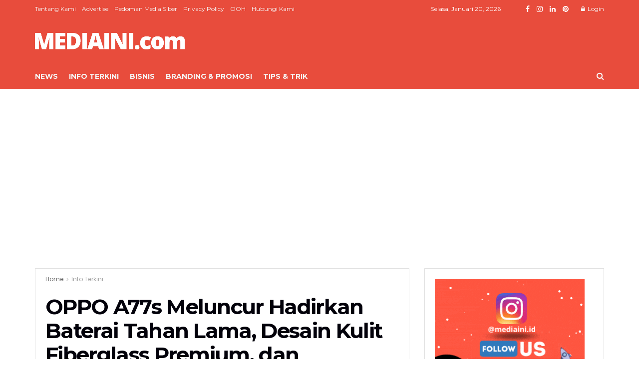

--- FILE ---
content_type: text/html; charset=UTF-8
request_url: https://mediaini.com/info-terkini/2022/10/14/90631/oppo-a77s-meluncur-hadirkan-baterai-tahan-lama-desain-kulit-fiberglass-premium-dan-performa-tinggi/
body_size: 42698
content:
<!doctype html>
<!--[if lt IE 7]> <html class="no-js lt-ie9 lt-ie8 lt-ie7" lang="id" prefix="og: https://ogp.me/ns#"> <![endif]-->
<!--[if IE 7]>    <html class="no-js lt-ie9 lt-ie8" lang="id" prefix="og: https://ogp.me/ns#"> <![endif]-->
<!--[if IE 8]>    <html class="no-js lt-ie9" lang="id" prefix="og: https://ogp.me/ns#"> <![endif]-->
<!--[if IE 9]>    <html class="no-js lt-ie10" lang="id" prefix="og: https://ogp.me/ns#"> <![endif]-->
<!--[if gt IE 8]><!--> <html class="no-js" lang="id" prefix="og: https://ogp.me/ns#"> <!--<![endif]-->
<head><meta http-equiv="Content-Type" content="text/html; charset=UTF-8" /><script>if(navigator.userAgent.match(/MSIE|Internet Explorer/i)||navigator.userAgent.match(/Trident\/7\..*?rv:11/i)){var href=document.location.href;if(!href.match(/[?&]nowprocket/)){if(href.indexOf("?")==-1){if(href.indexOf("#")==-1){document.location.href=href+"?nowprocket=1"}else{document.location.href=href.replace("#","?nowprocket=1#")}}else{if(href.indexOf("#")==-1){document.location.href=href+"&nowprocket=1"}else{document.location.href=href.replace("#","&nowprocket=1#")}}}}</script><script>(()=>{class RocketLazyLoadScripts{constructor(){this.v="1.2.5.1",this.triggerEvents=["keydown","mousedown","mousemove","touchmove","touchstart","touchend","wheel"],this.userEventHandler=this.t.bind(this),this.touchStartHandler=this.i.bind(this),this.touchMoveHandler=this.o.bind(this),this.touchEndHandler=this.h.bind(this),this.clickHandler=this.u.bind(this),this.interceptedClicks=[],this.interceptedClickListeners=[],this.l(this),window.addEventListener("pageshow",(t=>{this.persisted=t.persisted,this.everythingLoaded&&this.m()})),document.addEventListener("DOMContentLoaded",(()=>{this.p()})),this.delayedScripts={normal:[],async:[],defer:[]},this.trash=[],this.allJQueries=[]}k(t){document.hidden?t.t():(this.triggerEvents.forEach((e=>window.addEventListener(e,t.userEventHandler,{passive:!0}))),window.addEventListener("touchstart",t.touchStartHandler,{passive:!0}),window.addEventListener("mousedown",t.touchStartHandler),document.addEventListener("visibilitychange",t.userEventHandler))}_(){this.triggerEvents.forEach((t=>window.removeEventListener(t,this.userEventHandler,{passive:!0}))),document.removeEventListener("visibilitychange",this.userEventHandler)}i(t){"HTML"!==t.target.tagName&&(window.addEventListener("touchend",this.touchEndHandler),window.addEventListener("mouseup",this.touchEndHandler),window.addEventListener("touchmove",this.touchMoveHandler,{passive:!0}),window.addEventListener("mousemove",this.touchMoveHandler),t.target.addEventListener("click",this.clickHandler),this.L(t.target,!0),this.M(t.target,"onclick","rocket-onclick"),this.C())}o(t){window.removeEventListener("touchend",this.touchEndHandler),window.removeEventListener("mouseup",this.touchEndHandler),window.removeEventListener("touchmove",this.touchMoveHandler,{passive:!0}),window.removeEventListener("mousemove",this.touchMoveHandler),t.target.removeEventListener("click",this.clickHandler),this.L(t.target,!1),this.M(t.target,"rocket-onclick","onclick"),this.O()}h(){window.removeEventListener("touchend",this.touchEndHandler),window.removeEventListener("mouseup",this.touchEndHandler),window.removeEventListener("touchmove",this.touchMoveHandler,{passive:!0}),window.removeEventListener("mousemove",this.touchMoveHandler)}u(t){t.target.removeEventListener("click",this.clickHandler),this.L(t.target,!1),this.M(t.target,"rocket-onclick","onclick"),this.interceptedClicks.push(t),t.preventDefault(),t.stopPropagation(),t.stopImmediatePropagation(),this.O()}D(){window.removeEventListener("touchstart",this.touchStartHandler,{passive:!0}),window.removeEventListener("mousedown",this.touchStartHandler),this.interceptedClicks.forEach((t=>{t.target.dispatchEvent(new MouseEvent("click",{view:t.view,bubbles:!0,cancelable:!0}))}))}l(t){EventTarget.prototype.addEventListenerBase=EventTarget.prototype.addEventListener,EventTarget.prototype.addEventListener=function(e,i,o){"click"!==e||t.windowLoaded||i===t.clickHandler||t.interceptedClickListeners.push({target:this,func:i,options:o}),(this||window).addEventListenerBase(e,i,o)}}L(t,e){this.interceptedClickListeners.forEach((i=>{i.target===t&&(e?t.removeEventListener("click",i.func,i.options):t.addEventListener("click",i.func,i.options))})),t.parentNode!==document.documentElement&&this.L(t.parentNode,e)}S(){return new Promise((t=>{this.T?this.O=t:t()}))}C(){this.T=!0}O(){this.T=!1}M(t,e,i){t.hasAttribute&&t.hasAttribute(e)&&(event.target.setAttribute(i,event.target.getAttribute(e)),event.target.removeAttribute(e))}t(){this._(this),"loading"===document.readyState?document.addEventListener("DOMContentLoaded",this.R.bind(this)):this.R()}p(){let t=[];document.querySelectorAll("script[type=rocketlazyloadscript][data-rocket-src]").forEach((e=>{let i=e.getAttribute("data-rocket-src");if(i&&0!==i.indexOf("data:")){0===i.indexOf("//")&&(i=location.protocol+i);try{const o=new URL(i).origin;o!==location.origin&&t.push({src:o,crossOrigin:e.crossOrigin||"module"===e.getAttribute("data-rocket-type")})}catch(t){}}})),t=[...new Map(t.map((t=>[JSON.stringify(t),t]))).values()],this.j(t,"preconnect")}async R(){this.lastBreath=Date.now(),this.P(this),this.F(this),this.q(),this.A(),this.I(),await this.U(this.delayedScripts.normal),await this.U(this.delayedScripts.defer),await this.U(this.delayedScripts.async);try{await this.W(),await this.H(this),await this.J()}catch(t){console.error(t)}window.dispatchEvent(new Event("rocket-allScriptsLoaded")),this.everythingLoaded=!0,this.S().then((()=>{this.D()})),this.N()}A(){document.querySelectorAll("script[type=rocketlazyloadscript]").forEach((t=>{t.hasAttribute("data-rocket-src")?t.hasAttribute("async")&&!1!==t.async?this.delayedScripts.async.push(t):t.hasAttribute("defer")&&!1!==t.defer||"module"===t.getAttribute("data-rocket-type")?this.delayedScripts.defer.push(t):this.delayedScripts.normal.push(t):this.delayedScripts.normal.push(t)}))}async B(t){if(await this.G(),!0!==t.noModule||!("noModule"in HTMLScriptElement.prototype))return new Promise((e=>{let i;function o(){(i||t).setAttribute("data-rocket-status","executed"),e()}try{if(navigator.userAgent.indexOf("Firefox/")>0||""===navigator.vendor)i=document.createElement("script"),[...t.attributes].forEach((t=>{let e=t.nodeName;"type"!==e&&("data-rocket-type"===e&&(e="type"),"data-rocket-src"===e&&(e="src"),i.setAttribute(e,t.nodeValue))})),t.text&&(i.text=t.text),i.hasAttribute("src")?(i.addEventListener("load",o),i.addEventListener("error",(function(){i.setAttribute("data-rocket-status","failed"),e()})),setTimeout((()=>{i.isConnected||e()}),1)):(i.text=t.text,o()),t.parentNode.replaceChild(i,t);else{const i=t.getAttribute("data-rocket-type"),n=t.getAttribute("data-rocket-src");i?(t.type=i,t.removeAttribute("data-rocket-type")):t.removeAttribute("type"),t.addEventListener("load",o),t.addEventListener("error",(function(){t.setAttribute("data-rocket-status","failed"),e()})),n?(t.removeAttribute("data-rocket-src"),t.src=n):t.src="data:text/javascript;base64,"+window.btoa(unescape(encodeURIComponent(t.text)))}}catch(i){t.setAttribute("data-rocket-status","failed"),e()}}));t.setAttribute("data-rocket-status","skipped")}async U(t){const e=t.shift();return e&&e.isConnected?(await this.B(e),this.U(t)):Promise.resolve()}I(){this.j([...this.delayedScripts.normal,...this.delayedScripts.defer,...this.delayedScripts.async],"preload")}j(t,e){var i=document.createDocumentFragment();t.forEach((t=>{const o=t.getAttribute&&t.getAttribute("data-rocket-src")||t.src;if(o){const n=document.createElement("link");n.href=o,n.rel=e,"preconnect"!==e&&(n.as="script"),t.getAttribute&&"module"===t.getAttribute("data-rocket-type")&&(n.crossOrigin=!0),t.crossOrigin&&(n.crossOrigin=t.crossOrigin),t.integrity&&(n.integrity=t.integrity),i.appendChild(n),this.trash.push(n)}})),document.head.appendChild(i)}P(t){let e={};function i(i,o){return e[o].eventsToRewrite.indexOf(i)>=0&&!t.everythingLoaded?"rocket-"+i:i}function o(t,o){!function(t){e[t]||(e[t]={originalFunctions:{add:t.addEventListener,remove:t.removeEventListener},eventsToRewrite:[]},t.addEventListener=function(){arguments[0]=i(arguments[0],t),e[t].originalFunctions.add.apply(t,arguments)},t.removeEventListener=function(){arguments[0]=i(arguments[0],t),e[t].originalFunctions.remove.apply(t,arguments)})}(t),e[t].eventsToRewrite.push(o)}function n(e,i){let o=e[i];e[i]=null,Object.defineProperty(e,i,{get:()=>o||function(){},set(n){t.everythingLoaded?o=n:e["rocket"+i]=o=n}})}o(document,"DOMContentLoaded"),o(window,"DOMContentLoaded"),o(window,"load"),o(window,"pageshow"),o(document,"readystatechange"),n(document,"onreadystatechange"),n(window,"onload"),n(window,"onpageshow")}F(t){let e;function i(e){return t.everythingLoaded?e:e.split(" ").map((t=>"load"===t||0===t.indexOf("load.")?"rocket-jquery-load":t)).join(" ")}function o(o){if(o&&o.fn&&!t.allJQueries.includes(o)){o.fn.ready=o.fn.init.prototype.ready=function(e){return t.domReadyFired?e.bind(document)(o):document.addEventListener("rocket-DOMContentLoaded",(()=>e.bind(document)(o))),o([])};const e=o.fn.on;o.fn.on=o.fn.init.prototype.on=function(){return this[0]===window&&("string"==typeof arguments[0]||arguments[0]instanceof String?arguments[0]=i(arguments[0]):"object"==typeof arguments[0]&&Object.keys(arguments[0]).forEach((t=>{const e=arguments[0][t];delete arguments[0][t],arguments[0][i(t)]=e}))),e.apply(this,arguments),this},t.allJQueries.push(o)}e=o}o(window.jQuery),Object.defineProperty(window,"jQuery",{get:()=>e,set(t){o(t)}})}async H(t){const e=document.querySelector("script[data-webpack]");e&&(await async function(){return new Promise((t=>{e.addEventListener("load",t),e.addEventListener("error",t)}))}(),await t.K(),await t.H(t))}async W(){this.domReadyFired=!0,await this.G(),document.dispatchEvent(new Event("rocket-readystatechange")),await this.G(),document.rocketonreadystatechange&&document.rocketonreadystatechange(),await this.G(),document.dispatchEvent(new Event("rocket-DOMContentLoaded")),await this.G(),window.dispatchEvent(new Event("rocket-DOMContentLoaded"))}async J(){await this.G(),document.dispatchEvent(new Event("rocket-readystatechange")),await this.G(),document.rocketonreadystatechange&&document.rocketonreadystatechange(),await this.G(),window.dispatchEvent(new Event("rocket-load")),await this.G(),window.rocketonload&&window.rocketonload(),await this.G(),this.allJQueries.forEach((t=>t(window).trigger("rocket-jquery-load"))),await this.G();const t=new Event("rocket-pageshow");t.persisted=this.persisted,window.dispatchEvent(t),await this.G(),window.rocketonpageshow&&window.rocketonpageshow({persisted:this.persisted}),this.windowLoaded=!0}m(){document.onreadystatechange&&document.onreadystatechange(),window.onload&&window.onload(),window.onpageshow&&window.onpageshow({persisted:this.persisted})}q(){const t=new Map;document.write=document.writeln=function(e){const i=document.currentScript;i||console.error("WPRocket unable to document.write this: "+e);const o=document.createRange(),n=i.parentElement;let s=t.get(i);void 0===s&&(s=i.nextSibling,t.set(i,s));const c=document.createDocumentFragment();o.setStart(c,0),c.appendChild(o.createContextualFragment(e)),n.insertBefore(c,s)}}async G(){Date.now()-this.lastBreath>45&&(await this.K(),this.lastBreath=Date.now())}async K(){return document.hidden?new Promise((t=>setTimeout(t))):new Promise((t=>requestAnimationFrame(t)))}N(){this.trash.forEach((t=>t.remove()))}static run(){const t=new RocketLazyLoadScripts;t.k(t)}}RocketLazyLoadScripts.run()})();</script>
    
    <meta name='viewport' content='width=device-width, initial-scale=1, user-scalable=yes' />
    <link rel="profile" href="https://gmpg.org/xfn/11" />
    <link rel="pingback" href="https://mediaini.com/xmlrpc.php" />
    	<style>img:is([sizes="auto" i], [sizes^="auto," i]) { contain-intrinsic-size: 3000px 1500px }</style>
	
<!-- Google Tag Manager for WordPress by gtm4wp.com -->
<script data-cfasync="false" data-pagespeed-no-defer>
	var gtm4wp_datalayer_name = "dataLayer";
	var dataLayer = dataLayer || [];
</script>
<!-- End Google Tag Manager for WordPress by gtm4wp.com -->			<script type="rocketlazyloadscript" data-rocket-type="text/javascript">
			  var jnews_ajax_url = '/?ajax-request=jnews'
			</script>
			<script type="rocketlazyloadscript" data-rocket-type="text/javascript">;window.jnews=window.jnews||{},window.jnews.library=window.jnews.library||{},window.jnews.library=function(){"use strict";var e=this;e.win=window,e.doc=document,e.noop=function(){},e.globalBody=e.doc.getElementsByTagName("body")[0],e.globalBody=e.globalBody?e.globalBody:e.doc,e.win.jnewsDataStorage=e.win.jnewsDataStorage||{_storage:new WeakMap,put:function(e,t,n){this._storage.has(e)||this._storage.set(e,new Map),this._storage.get(e).set(t,n)},get:function(e,t){return this._storage.get(e).get(t)},has:function(e,t){return this._storage.has(e)&&this._storage.get(e).has(t)},remove:function(e,t){var n=this._storage.get(e).delete(t);return 0===!this._storage.get(e).size&&this._storage.delete(e),n}},e.windowWidth=function(){return e.win.innerWidth||e.docEl.clientWidth||e.globalBody.clientWidth},e.windowHeight=function(){return e.win.innerHeight||e.docEl.clientHeight||e.globalBody.clientHeight},e.requestAnimationFrame=e.win.requestAnimationFrame||e.win.webkitRequestAnimationFrame||e.win.mozRequestAnimationFrame||e.win.msRequestAnimationFrame||window.oRequestAnimationFrame||function(e){return setTimeout(e,1e3/60)},e.cancelAnimationFrame=e.win.cancelAnimationFrame||e.win.webkitCancelAnimationFrame||e.win.webkitCancelRequestAnimationFrame||e.win.mozCancelAnimationFrame||e.win.msCancelRequestAnimationFrame||e.win.oCancelRequestAnimationFrame||function(e){clearTimeout(e)},e.classListSupport="classList"in document.createElement("_"),e.hasClass=e.classListSupport?function(e,t){return e.classList.contains(t)}:function(e,t){return e.className.indexOf(t)>=0},e.addClass=e.classListSupport?function(t,n){e.hasClass(t,n)||t.classList.add(n)}:function(t,n){e.hasClass(t,n)||(t.className+=" "+n)},e.removeClass=e.classListSupport?function(t,n){e.hasClass(t,n)&&t.classList.remove(n)}:function(t,n){e.hasClass(t,n)&&(t.className=t.className.replace(n,""))},e.objKeys=function(e){var t=[];for(var n in e)Object.prototype.hasOwnProperty.call(e,n)&&t.push(n);return t},e.isObjectSame=function(e,t){var n=!0;return JSON.stringify(e)!==JSON.stringify(t)&&(n=!1),n},e.extend=function(){for(var e,t,n,o=arguments[0]||{},i=1,a=arguments.length;i<a;i++)if(null!==(e=arguments[i]))for(t in e)o!==(n=e[t])&&void 0!==n&&(o[t]=n);return o},e.dataStorage=e.win.jnewsDataStorage,e.isVisible=function(e){return 0!==e.offsetWidth&&0!==e.offsetHeight||e.getBoundingClientRect().length},e.getHeight=function(e){return e.offsetHeight||e.clientHeight||e.getBoundingClientRect().height},e.getWidth=function(e){return e.offsetWidth||e.clientWidth||e.getBoundingClientRect().width},e.supportsPassive=!1;try{var t=Object.defineProperty({},"passive",{get:function(){e.supportsPassive=!0}});"createEvent"in e.doc?e.win.addEventListener("test",null,t):"fireEvent"in e.doc&&e.win.attachEvent("test",null)}catch(e){}e.passiveOption=!!e.supportsPassive&&{passive:!0},e.setStorage=function(e,t){e="jnews-"+e;var n={expired:Math.floor(((new Date).getTime()+432e5)/1e3)};t=Object.assign(n,t);localStorage.setItem(e,JSON.stringify(t))},e.getStorage=function(e){e="jnews-"+e;var t=localStorage.getItem(e);return null!==t&&0<t.length?JSON.parse(localStorage.getItem(e)):{}},e.expiredStorage=function(){var t,n="jnews-";for(var o in localStorage)o.indexOf(n)>-1&&"undefined"!==(t=e.getStorage(o.replace(n,""))).expired&&t.expired<Math.floor((new Date).getTime()/1e3)&&localStorage.removeItem(o)},e.addEvents=function(t,n,o){for(var i in n){var a=["touchstart","touchmove"].indexOf(i)>=0&&!o&&e.passiveOption;"createEvent"in e.doc?t.addEventListener(i,n[i],a):"fireEvent"in e.doc&&t.attachEvent("on"+i,n[i])}},e.removeEvents=function(t,n){for(var o in n)"createEvent"in e.doc?t.removeEventListener(o,n[o]):"fireEvent"in e.doc&&t.detachEvent("on"+o,n[o])},e.triggerEvents=function(t,n,o){var i;o=o||{detail:null};return"createEvent"in e.doc?(!(i=e.doc.createEvent("CustomEvent")||new CustomEvent(n)).initCustomEvent||i.initCustomEvent(n,!0,!1,o),void t.dispatchEvent(i)):"fireEvent"in e.doc?((i=e.doc.createEventObject()).eventType=n,void t.fireEvent("on"+i.eventType,i)):void 0},e.getParents=function(t,n){void 0===n&&(n=e.doc);for(var o=[],i=t.parentNode,a=!1;!a;)if(i){var r=i;r.querySelectorAll(n).length?a=!0:(o.push(r),i=r.parentNode)}else o=[],a=!0;return o},e.forEach=function(e,t,n){for(var o=0,i=e.length;o<i;o++)t.call(n,e[o],o)},e.getText=function(e){return e.innerText||e.textContent},e.setText=function(e,t){var n="object"==typeof t?t.innerText||t.textContent:t;e.innerText&&(e.innerText=n),e.textContent&&(e.textContent=n)},e.httpBuildQuery=function(t){return e.objKeys(t).reduce(function t(n){var o=arguments.length>1&&void 0!==arguments[1]?arguments[1]:null;return function(i,a){var r=n[a];a=encodeURIComponent(a);var s=o?"".concat(o,"[").concat(a,"]"):a;return null==r||"function"==typeof r?(i.push("".concat(s,"=")),i):["number","boolean","string"].includes(typeof r)?(i.push("".concat(s,"=").concat(encodeURIComponent(r))),i):(i.push(e.objKeys(r).reduce(t(r,s),[]).join("&")),i)}}(t),[]).join("&")},e.get=function(t,n,o,i){return o="function"==typeof o?o:e.noop,e.ajax("GET",t,n,o,i)},e.post=function(t,n,o,i){return o="function"==typeof o?o:e.noop,e.ajax("POST",t,n,o,i)},e.ajax=function(t,n,o,i,a){var r=new XMLHttpRequest,s=n,c=e.httpBuildQuery(o);if(t=-1!=["GET","POST"].indexOf(t)?t:"GET",r.open(t,s+("GET"==t?"?"+c:""),!0),"POST"==t&&r.setRequestHeader("Content-type","application/x-www-form-urlencoded"),r.setRequestHeader("X-Requested-With","XMLHttpRequest"),r.onreadystatechange=function(){4===r.readyState&&200<=r.status&&300>r.status&&"function"==typeof i&&i.call(void 0,r.response)},void 0!==a&&!a){return{xhr:r,send:function(){r.send("POST"==t?c:null)}}}return r.send("POST"==t?c:null),{xhr:r}},e.scrollTo=function(t,n,o){function i(e,t,n){this.start=this.position(),this.change=e-this.start,this.currentTime=0,this.increment=20,this.duration=void 0===n?500:n,this.callback=t,this.finish=!1,this.animateScroll()}return Math.easeInOutQuad=function(e,t,n,o){return(e/=o/2)<1?n/2*e*e+t:-n/2*(--e*(e-2)-1)+t},i.prototype.stop=function(){this.finish=!0},i.prototype.move=function(t){e.doc.documentElement.scrollTop=t,e.globalBody.parentNode.scrollTop=t,e.globalBody.scrollTop=t},i.prototype.position=function(){return e.doc.documentElement.scrollTop||e.globalBody.parentNode.scrollTop||e.globalBody.scrollTop},i.prototype.animateScroll=function(){this.currentTime+=this.increment;var t=Math.easeInOutQuad(this.currentTime,this.start,this.change,this.duration);this.move(t),this.currentTime<this.duration&&!this.finish?e.requestAnimationFrame.call(e.win,this.animateScroll.bind(this)):this.callback&&"function"==typeof this.callback&&this.callback()},new i(t,n,o)},e.unwrap=function(t){var n,o=t;e.forEach(t,(function(e,t){n?n+=e:n=e})),o.replaceWith(n)},e.performance={start:function(e){performance.mark(e+"Start")},stop:function(e){performance.mark(e+"End"),performance.measure(e,e+"Start",e+"End")}},e.fps=function(){var t=0,n=0,o=0;!function(){var i=t=0,a=0,r=0,s=document.getElementById("fpsTable"),c=function(t){void 0===document.getElementsByTagName("body")[0]?e.requestAnimationFrame.call(e.win,(function(){c(t)})):document.getElementsByTagName("body")[0].appendChild(t)};null===s&&((s=document.createElement("div")).style.position="fixed",s.style.top="120px",s.style.left="10px",s.style.width="100px",s.style.height="20px",s.style.border="1px solid black",s.style.fontSize="11px",s.style.zIndex="100000",s.style.backgroundColor="white",s.id="fpsTable",c(s));var l=function(){o++,n=Date.now(),(a=(o/(r=(n-t)/1e3)).toPrecision(2))!=i&&(i=a,s.innerHTML=i+"fps"),1<r&&(t=n,o=0),e.requestAnimationFrame.call(e.win,l)};l()}()},e.instr=function(e,t){for(var n=0;n<t.length;n++)if(-1!==e.toLowerCase().indexOf(t[n].toLowerCase()))return!0},e.winLoad=function(t,n){function o(o){if("complete"===e.doc.readyState||"interactive"===e.doc.readyState)return!o||n?setTimeout(t,n||1):t(o),1}o()||e.addEvents(e.win,{load:o})},e.docReady=function(t,n){function o(o){if("complete"===e.doc.readyState||"interactive"===e.doc.readyState)return!o||n?setTimeout(t,n||1):t(o),1}o()||e.addEvents(e.doc,{DOMContentLoaded:o})},e.fireOnce=function(){e.docReady((function(){e.assets=e.assets||[],e.assets.length&&(e.boot(),e.load_assets())}),50)},e.boot=function(){e.length&&e.doc.querySelectorAll("style[media]").forEach((function(e){"not all"==e.getAttribute("media")&&e.removeAttribute("media")}))},e.create_js=function(t,n){var o=e.doc.createElement("script");switch(o.setAttribute("src",t),n){case"defer":o.setAttribute("defer",!0);break;case"async":o.setAttribute("async",!0);break;case"deferasync":o.setAttribute("defer",!0),o.setAttribute("async",!0)}e.globalBody.appendChild(o)},e.load_assets=function(){"object"==typeof e.assets&&e.forEach(e.assets.slice(0),(function(t,n){var o="";t.defer&&(o+="defer"),t.async&&(o+="async"),e.create_js(t.url,o);var i=e.assets.indexOf(t);i>-1&&e.assets.splice(i,1)})),e.assets=jnewsoption.au_scripts=window.jnewsads=[]},e.setCookie=function(e,t,n){var o="";if(n){var i=new Date;i.setTime(i.getTime()+24*n*60*60*1e3),o="; expires="+i.toUTCString()}document.cookie=e+"="+(t||"")+o+"; path=/"},e.getCookie=function(e){for(var t=e+"=",n=document.cookie.split(";"),o=0;o<n.length;o++){for(var i=n[o];" "==i.charAt(0);)i=i.substring(1,i.length);if(0==i.indexOf(t))return i.substring(t.length,i.length)}return null},e.eraseCookie=function(e){document.cookie=e+"=; Path=/; Expires=Thu, 01 Jan 1970 00:00:01 GMT;"},e.docReady((function(){e.globalBody=e.globalBody==e.doc?e.doc.getElementsByTagName("body")[0]:e.globalBody,e.globalBody=e.globalBody?e.globalBody:e.doc})),e.winLoad((function(){e.winLoad((function(){var t=!1;if(void 0!==window.jnewsadmin)if(void 0!==window.file_version_checker){var n=e.objKeys(window.file_version_checker);n.length?n.forEach((function(e){t||"10.0.4"===window.file_version_checker[e]||(t=!0)})):t=!0}else t=!0;t&&(window.jnewsHelper.getMessage(),window.jnewsHelper.getNotice())}),2500)}))},window.jnews.library=new window.jnews.library;</script>
<!-- Optimasi Mesin Pencari oleh Rank Math PRO - https://rankmath.com/ -->
<title>OPPO A77s Meluncur Hadirkan Baterai Tahan Lama, Desain Kulit Fiberglass Premium, dan Performa Tinggi - MEDIAINI</title><link rel="preload" as="style" href="https://fonts.googleapis.com/css?family=Poppins%3Areguler%7CMontserrat%3A700%2C700%2Cregular&#038;display=swap" /><link rel="stylesheet" href="https://fonts.googleapis.com/css?family=Poppins%3Areguler%7CMontserrat%3A700%2C700%2Cregular&#038;display=swap" media="print" onload="this.media='all'" /><noscript><link rel="stylesheet" href="https://fonts.googleapis.com/css?family=Poppins%3Areguler%7CMontserrat%3A700%2C700%2Cregular&#038;display=swap" /></noscript>
<meta name="description" content="JAKARTA, MEDIAINI.COM – Hari ini, OPPO resmi meluncurkan perangkat terbaru OPPO A77s yang dilengkapi dengan peningkatan pada fitur fotografi, hiburan, dan"/>
<meta name="robots" content="follow, index, max-snippet:-1, max-video-preview:-1, max-image-preview:large"/>
<link rel="canonical" href="https://mediaini.com/info-terkini/2022/10/14/90631/oppo-a77s-meluncur-hadirkan-baterai-tahan-lama-desain-kulit-fiberglass-premium-dan-performa-tinggi/" />
<meta property="og:locale" content="id_ID" />
<meta property="og:type" content="article" />
<meta property="og:title" content="OPPO A77s Meluncur Hadirkan Baterai Tahan Lama, Desain Kulit Fiberglass Premium, dan Performa Tinggi - MEDIAINI" />
<meta property="og:description" content="JAKARTA, MEDIAINI.COM – Hari ini, OPPO resmi meluncurkan perangkat terbaru OPPO A77s yang dilengkapi dengan peningkatan pada fitur fotografi, hiburan, dan" />
<meta property="og:url" content="https://mediaini.com/info-terkini/2022/10/14/90631/oppo-a77s-meluncur-hadirkan-baterai-tahan-lama-desain-kulit-fiberglass-premium-dan-performa-tinggi/" />
<meta property="og:site_name" content="MEDIAINI" />
<meta property="article:section" content="Info Terkini" />
<meta property="og:image" content="https://mediaini.com/wp-content/uploads/2022/10/OPPO-A77s-Media-Launch-Event_SEQARA-Communications1-1024x683.jpg" />
<meta property="og:image:secure_url" content="https://mediaini.com/wp-content/uploads/2022/10/OPPO-A77s-Media-Launch-Event_SEQARA-Communications1-1024x683.jpg" />
<meta property="og:image:width" content="1024" />
<meta property="og:image:height" content="683" />
<meta property="og:image:alt" content="OPPO A77s Meluncur Hadirkan Baterai Tahan Lama,  Desain Kulit Fiberglass Premium, dan Performa Tinggi" />
<meta property="og:image:type" content="image/jpeg" />
<meta property="article:published_time" content="2022-10-14T19:35:01+07:00" />
<meta name="twitter:card" content="summary_large_image" />
<meta name="twitter:title" content="OPPO A77s Meluncur Hadirkan Baterai Tahan Lama, Desain Kulit Fiberglass Premium, dan Performa Tinggi - MEDIAINI" />
<meta name="twitter:description" content="JAKARTA, MEDIAINI.COM – Hari ini, OPPO resmi meluncurkan perangkat terbaru OPPO A77s yang dilengkapi dengan peningkatan pada fitur fotografi, hiburan, dan" />
<meta name="twitter:image" content="https://mediaini.com/wp-content/uploads/2022/10/OPPO-A77s-Media-Launch-Event_SEQARA-Communications1-1024x683.jpg" />
<meta name="twitter:label1" content="Ditulis oleh" />
<meta name="twitter:data1" content="ari chepy" />
<meta name="twitter:label2" content="Waktunya membaca" />
<meta name="twitter:data2" content="4 menit" />
<script type="application/ld+json" class="rank-math-schema-pro">{"@context":"https://schema.org","@graph":[{"@type":"Organization","@id":"https://mediaini.com/#organization","name":"MEDIAINI","logo":{"@type":"ImageObject","@id":"https://mediaini.com/#logo","url":"https://mediaini.com/wp-content/uploads/2021/05/Logo-MEDIAINI-orange-300.png","contentUrl":"https://mediaini.com/wp-content/uploads/2021/05/Logo-MEDIAINI-orange-300.png","caption":"MEDIAINI","inLanguage":"id","width":"300","height":"33"}},{"@type":"WebSite","@id":"https://mediaini.com/#website","url":"https://mediaini.com","name":"MEDIAINI","publisher":{"@id":"https://mediaini.com/#organization"},"inLanguage":"id"},{"@type":"ImageObject","@id":"https://mediaini.com/wp-content/uploads/2022/10/OPPO-A77s-Media-Launch-Event_SEQARA-Communications1-scaled.jpg","url":"https://mediaini.com/wp-content/uploads/2022/10/OPPO-A77s-Media-Launch-Event_SEQARA-Communications1-scaled.jpg","width":"2560","height":"1707","inLanguage":"id"},{"@type":"WebPage","@id":"https://mediaini.com/info-terkini/2022/10/14/90631/oppo-a77s-meluncur-hadirkan-baterai-tahan-lama-desain-kulit-fiberglass-premium-dan-performa-tinggi/#webpage","url":"https://mediaini.com/info-terkini/2022/10/14/90631/oppo-a77s-meluncur-hadirkan-baterai-tahan-lama-desain-kulit-fiberglass-premium-dan-performa-tinggi/","name":"OPPO A77s Meluncur Hadirkan Baterai Tahan Lama, Desain Kulit Fiberglass Premium, dan Performa Tinggi - MEDIAINI","datePublished":"2022-10-14T19:35:01+07:00","dateModified":"2022-10-14T19:35:01+07:00","isPartOf":{"@id":"https://mediaini.com/#website"},"primaryImageOfPage":{"@id":"https://mediaini.com/wp-content/uploads/2022/10/OPPO-A77s-Media-Launch-Event_SEQARA-Communications1-scaled.jpg"},"inLanguage":"id"},{"@type":"Person","@id":"https://mediaini.com/info-terkini/2022/10/14/90631/oppo-a77s-meluncur-hadirkan-baterai-tahan-lama-desain-kulit-fiberglass-premium-dan-performa-tinggi/#author","name":"ari chepy","image":{"@type":"ImageObject","@id":"https://secure.gravatar.com/avatar/c456b552d00400c4f8b0effffb60215c?s=96&amp;d=https%3A%2F%2Fmediaini.com%2Fwp-content%2Fuploads%2F2020%2F09%2Fcropped-cropped-siteicon.png&amp;r=g","url":"https://secure.gravatar.com/avatar/c456b552d00400c4f8b0effffb60215c?s=96&amp;d=https%3A%2F%2Fmediaini.com%2Fwp-content%2Fuploads%2F2020%2F09%2Fcropped-cropped-siteicon.png&amp;r=g","caption":"ari chepy","inLanguage":"id"},"sameAs":["https://mediaini.com"],"worksFor":{"@id":"https://mediaini.com/#organization"}},{"@type":"NewsArticle","headline":"OPPO A77s Meluncur Hadirkan Baterai Tahan Lama, Desain Kulit Fiberglass Premium, dan Performa Tinggi -","datePublished":"2022-10-14T19:35:01+07:00","dateModified":"2022-10-14T19:35:01+07:00","articleSection":"Info Terkini","author":{"@id":"https://mediaini.com/info-terkini/2022/10/14/90631/oppo-a77s-meluncur-hadirkan-baterai-tahan-lama-desain-kulit-fiberglass-premium-dan-performa-tinggi/#author","name":"ari chepy"},"publisher":{"@id":"https://mediaini.com/#organization"},"description":"JAKARTA, MEDIAINI.COM \u2013 Hari ini, OPPO resmi meluncurkan perangkat terbaru OPPO A77s yang dilengkapi dengan peningkatan pada fitur fotografi, hiburan, dan","copyrightYear":"2022","copyrightHolder":{"@id":"https://mediaini.com/#organization"},"name":"OPPO A77s Meluncur Hadirkan Baterai Tahan Lama, Desain Kulit Fiberglass Premium, dan Performa Tinggi -","@id":"https://mediaini.com/info-terkini/2022/10/14/90631/oppo-a77s-meluncur-hadirkan-baterai-tahan-lama-desain-kulit-fiberglass-premium-dan-performa-tinggi/#richSnippet","isPartOf":{"@id":"https://mediaini.com/info-terkini/2022/10/14/90631/oppo-a77s-meluncur-hadirkan-baterai-tahan-lama-desain-kulit-fiberglass-premium-dan-performa-tinggi/#webpage"},"image":{"@id":"https://mediaini.com/wp-content/uploads/2022/10/OPPO-A77s-Media-Launch-Event_SEQARA-Communications1-scaled.jpg"},"inLanguage":"id","mainEntityOfPage":{"@id":"https://mediaini.com/info-terkini/2022/10/14/90631/oppo-a77s-meluncur-hadirkan-baterai-tahan-lama-desain-kulit-fiberglass-premium-dan-performa-tinggi/#webpage"}}]}</script>
<!-- /Plugin WordPress Rank Math SEO -->

<link rel='dns-prefetch' href='//maps.google.com' />
<link rel='dns-prefetch' href='//www.googletagmanager.com' />
<link rel='dns-prefetch' href='//fonts.googleapis.com' />
<link rel='dns-prefetch' href='//maps.googleapis.com' />
<link rel='dns-prefetch' href='//maps.gstatic.com' />
<link rel='dns-prefetch' href='//fonts.gstatic.com' />
<link rel='dns-prefetch' href='//use.fontawesome.com' />
<link rel='dns-prefetch' href='//ajax.googleapis.com' />
<link rel='dns-prefetch' href='//apis.google.com' />
<link rel='dns-prefetch' href='//google-analytics.com' />
<link rel='dns-prefetch' href='//www.google-analytics.com' />
<link rel='dns-prefetch' href='//ssl.google-analytics.com' />
<link rel='dns-prefetch' href='//www.googletagservices.com' />
<link rel='dns-prefetch' href='//googleads.g.doubleclick.net' />
<link rel='dns-prefetch' href='//adservice.google.com' />
<link rel='dns-prefetch' href='//pagead2.googlesyndication.com' />
<link rel='dns-prefetch' href='//tpc.googlesyndication.com' />
<link rel='dns-prefetch' href='//youtube.com' />
<link rel='dns-prefetch' href='//i.ytimg.com' />
<link rel='dns-prefetch' href='//player.vimeo.com' />
<link rel='dns-prefetch' href='//api.pinterest.com' />
<link rel='dns-prefetch' href='//assets.pinterest.com' />
<link rel='dns-prefetch' href='//connect.facebook.net' />
<link rel='dns-prefetch' href='//platform.twitter.com' />
<link rel='dns-prefetch' href='//syndication.twitter.com' />
<link rel='dns-prefetch' href='//platform.instagram.com' />
<link rel='dns-prefetch' href='//referrer.disqus.com' />
<link rel='dns-prefetch' href='//c.disquscdn.com' />
<link rel='dns-prefetch' href='//cdnjs.cloudflare.com' />
<link rel='dns-prefetch' href='//cdn.ampproject.org' />
<link rel='dns-prefetch' href='//pixel.wp.com' />
<link rel='dns-prefetch' href='//disqus.com' />
<link rel='dns-prefetch' href='//s.gravatar.com' />
<link rel='dns-prefetch' href='//0.gravatar.com' />
<link rel='dns-prefetch' href='//2.gravatar.com' />
<link rel='dns-prefetch' href='//1.gravatar.com' />
<link rel='dns-prefetch' href='//sitename.disqus.com' />
<link rel='dns-prefetch' href='//s7.addthis.com' />
<link rel='dns-prefetch' href='//platform.linkedin.com' />
<link rel='dns-prefetch' href='//w.sharethis.com' />
<link rel='dns-prefetch' href='//s0.wp.com' />
<link rel='dns-prefetch' href='//s1.wp.com' />
<link rel='dns-prefetch' href='//s2.wp.com' />
<link rel='dns-prefetch' href='//stats.wp.com' />
<link rel='dns-prefetch' href='//ajax.microsoft.com' />
<link rel='dns-prefetch' href='//ajax.aspnetcdn.com' />
<link rel='dns-prefetch' href='//s3.amazonaws.com' />
<link rel='dns-prefetch' href='//code.jquery.com' />
<link rel='dns-prefetch' href='//stackpath.bootstrapcdn.com' />
<link rel='dns-prefetch' href='//github.githubassets.com' />
<link rel='dns-prefetch' href='//ad.doubleclick.net' />
<link rel='dns-prefetch' href='//stats.g.doubleclick.net' />
<link rel='dns-prefetch' href='//cm.g.doubleclick.net' />
<link rel='dns-prefetch' href='//stats.buysellads.com' />
<link rel='dns-prefetch' href='//s3.buysellads.com' />
<link rel='preconnect' href='https://fonts.gstatic.com' />
<link rel="alternate" type="application/rss+xml" title="MEDIAINI &raquo; Feed" href="https://mediaini.com/feed/" />
<link rel="alternate" type="application/rss+xml" title="MEDIAINI &raquo; Umpan Komentar" href="https://mediaini.com/comments/feed/" />
<link rel="alternate" type="application/rss+xml" title="Feed MEDIAINI &raquo; Cerita" href="https://mediaini.com/web-stories/feed/"><style id='wp-emoji-styles-inline-css' type='text/css'>

	img.wp-smiley, img.emoji {
		display: inline !important;
		border: none !important;
		box-shadow: none !important;
		height: 1em !important;
		width: 1em !important;
		margin: 0 0.07em !important;
		vertical-align: -0.1em !important;
		background: none !important;
		padding: 0 !important;
	}
</style>
<link rel='stylesheet' id='wp-block-library-css' href='https://mediaini.com/wp-includes/css/dist/block-library/style.min.css?ver=6.7.4' type='text/css' media='all' />
<style id='classic-theme-styles-inline-css' type='text/css'>
/*! This file is auto-generated */
.wp-block-button__link{color:#fff;background-color:#32373c;border-radius:9999px;box-shadow:none;text-decoration:none;padding:calc(.667em + 2px) calc(1.333em + 2px);font-size:1.125em}.wp-block-file__button{background:#32373c;color:#fff;text-decoration:none}
</style>
<style id='global-styles-inline-css' type='text/css'>
:root{--wp--preset--aspect-ratio--square: 1;--wp--preset--aspect-ratio--4-3: 4/3;--wp--preset--aspect-ratio--3-4: 3/4;--wp--preset--aspect-ratio--3-2: 3/2;--wp--preset--aspect-ratio--2-3: 2/3;--wp--preset--aspect-ratio--16-9: 16/9;--wp--preset--aspect-ratio--9-16: 9/16;--wp--preset--color--black: #000000;--wp--preset--color--cyan-bluish-gray: #abb8c3;--wp--preset--color--white: #ffffff;--wp--preset--color--pale-pink: #f78da7;--wp--preset--color--vivid-red: #cf2e2e;--wp--preset--color--luminous-vivid-orange: #ff6900;--wp--preset--color--luminous-vivid-amber: #fcb900;--wp--preset--color--light-green-cyan: #7bdcb5;--wp--preset--color--vivid-green-cyan: #00d084;--wp--preset--color--pale-cyan-blue: #8ed1fc;--wp--preset--color--vivid-cyan-blue: #0693e3;--wp--preset--color--vivid-purple: #9b51e0;--wp--preset--gradient--vivid-cyan-blue-to-vivid-purple: linear-gradient(135deg,rgba(6,147,227,1) 0%,rgb(155,81,224) 100%);--wp--preset--gradient--light-green-cyan-to-vivid-green-cyan: linear-gradient(135deg,rgb(122,220,180) 0%,rgb(0,208,130) 100%);--wp--preset--gradient--luminous-vivid-amber-to-luminous-vivid-orange: linear-gradient(135deg,rgba(252,185,0,1) 0%,rgba(255,105,0,1) 100%);--wp--preset--gradient--luminous-vivid-orange-to-vivid-red: linear-gradient(135deg,rgba(255,105,0,1) 0%,rgb(207,46,46) 100%);--wp--preset--gradient--very-light-gray-to-cyan-bluish-gray: linear-gradient(135deg,rgb(238,238,238) 0%,rgb(169,184,195) 100%);--wp--preset--gradient--cool-to-warm-spectrum: linear-gradient(135deg,rgb(74,234,220) 0%,rgb(151,120,209) 20%,rgb(207,42,186) 40%,rgb(238,44,130) 60%,rgb(251,105,98) 80%,rgb(254,248,76) 100%);--wp--preset--gradient--blush-light-purple: linear-gradient(135deg,rgb(255,206,236) 0%,rgb(152,150,240) 100%);--wp--preset--gradient--blush-bordeaux: linear-gradient(135deg,rgb(254,205,165) 0%,rgb(254,45,45) 50%,rgb(107,0,62) 100%);--wp--preset--gradient--luminous-dusk: linear-gradient(135deg,rgb(255,203,112) 0%,rgb(199,81,192) 50%,rgb(65,88,208) 100%);--wp--preset--gradient--pale-ocean: linear-gradient(135deg,rgb(255,245,203) 0%,rgb(182,227,212) 50%,rgb(51,167,181) 100%);--wp--preset--gradient--electric-grass: linear-gradient(135deg,rgb(202,248,128) 0%,rgb(113,206,126) 100%);--wp--preset--gradient--midnight: linear-gradient(135deg,rgb(2,3,129) 0%,rgb(40,116,252) 100%);--wp--preset--font-size--small: 13px;--wp--preset--font-size--medium: 20px;--wp--preset--font-size--large: 36px;--wp--preset--font-size--x-large: 42px;--wp--preset--spacing--20: 0.44rem;--wp--preset--spacing--30: 0.67rem;--wp--preset--spacing--40: 1rem;--wp--preset--spacing--50: 1.5rem;--wp--preset--spacing--60: 2.25rem;--wp--preset--spacing--70: 3.38rem;--wp--preset--spacing--80: 5.06rem;--wp--preset--shadow--natural: 6px 6px 9px rgba(0, 0, 0, 0.2);--wp--preset--shadow--deep: 12px 12px 50px rgba(0, 0, 0, 0.4);--wp--preset--shadow--sharp: 6px 6px 0px rgba(0, 0, 0, 0.2);--wp--preset--shadow--outlined: 6px 6px 0px -3px rgba(255, 255, 255, 1), 6px 6px rgba(0, 0, 0, 1);--wp--preset--shadow--crisp: 6px 6px 0px rgba(0, 0, 0, 1);}:where(.is-layout-flex){gap: 0.5em;}:where(.is-layout-grid){gap: 0.5em;}body .is-layout-flex{display: flex;}.is-layout-flex{flex-wrap: wrap;align-items: center;}.is-layout-flex > :is(*, div){margin: 0;}body .is-layout-grid{display: grid;}.is-layout-grid > :is(*, div){margin: 0;}:where(.wp-block-columns.is-layout-flex){gap: 2em;}:where(.wp-block-columns.is-layout-grid){gap: 2em;}:where(.wp-block-post-template.is-layout-flex){gap: 1.25em;}:where(.wp-block-post-template.is-layout-grid){gap: 1.25em;}.has-black-color{color: var(--wp--preset--color--black) !important;}.has-cyan-bluish-gray-color{color: var(--wp--preset--color--cyan-bluish-gray) !important;}.has-white-color{color: var(--wp--preset--color--white) !important;}.has-pale-pink-color{color: var(--wp--preset--color--pale-pink) !important;}.has-vivid-red-color{color: var(--wp--preset--color--vivid-red) !important;}.has-luminous-vivid-orange-color{color: var(--wp--preset--color--luminous-vivid-orange) !important;}.has-luminous-vivid-amber-color{color: var(--wp--preset--color--luminous-vivid-amber) !important;}.has-light-green-cyan-color{color: var(--wp--preset--color--light-green-cyan) !important;}.has-vivid-green-cyan-color{color: var(--wp--preset--color--vivid-green-cyan) !important;}.has-pale-cyan-blue-color{color: var(--wp--preset--color--pale-cyan-blue) !important;}.has-vivid-cyan-blue-color{color: var(--wp--preset--color--vivid-cyan-blue) !important;}.has-vivid-purple-color{color: var(--wp--preset--color--vivid-purple) !important;}.has-black-background-color{background-color: var(--wp--preset--color--black) !important;}.has-cyan-bluish-gray-background-color{background-color: var(--wp--preset--color--cyan-bluish-gray) !important;}.has-white-background-color{background-color: var(--wp--preset--color--white) !important;}.has-pale-pink-background-color{background-color: var(--wp--preset--color--pale-pink) !important;}.has-vivid-red-background-color{background-color: var(--wp--preset--color--vivid-red) !important;}.has-luminous-vivid-orange-background-color{background-color: var(--wp--preset--color--luminous-vivid-orange) !important;}.has-luminous-vivid-amber-background-color{background-color: var(--wp--preset--color--luminous-vivid-amber) !important;}.has-light-green-cyan-background-color{background-color: var(--wp--preset--color--light-green-cyan) !important;}.has-vivid-green-cyan-background-color{background-color: var(--wp--preset--color--vivid-green-cyan) !important;}.has-pale-cyan-blue-background-color{background-color: var(--wp--preset--color--pale-cyan-blue) !important;}.has-vivid-cyan-blue-background-color{background-color: var(--wp--preset--color--vivid-cyan-blue) !important;}.has-vivid-purple-background-color{background-color: var(--wp--preset--color--vivid-purple) !important;}.has-black-border-color{border-color: var(--wp--preset--color--black) !important;}.has-cyan-bluish-gray-border-color{border-color: var(--wp--preset--color--cyan-bluish-gray) !important;}.has-white-border-color{border-color: var(--wp--preset--color--white) !important;}.has-pale-pink-border-color{border-color: var(--wp--preset--color--pale-pink) !important;}.has-vivid-red-border-color{border-color: var(--wp--preset--color--vivid-red) !important;}.has-luminous-vivid-orange-border-color{border-color: var(--wp--preset--color--luminous-vivid-orange) !important;}.has-luminous-vivid-amber-border-color{border-color: var(--wp--preset--color--luminous-vivid-amber) !important;}.has-light-green-cyan-border-color{border-color: var(--wp--preset--color--light-green-cyan) !important;}.has-vivid-green-cyan-border-color{border-color: var(--wp--preset--color--vivid-green-cyan) !important;}.has-pale-cyan-blue-border-color{border-color: var(--wp--preset--color--pale-cyan-blue) !important;}.has-vivid-cyan-blue-border-color{border-color: var(--wp--preset--color--vivid-cyan-blue) !important;}.has-vivid-purple-border-color{border-color: var(--wp--preset--color--vivid-purple) !important;}.has-vivid-cyan-blue-to-vivid-purple-gradient-background{background: var(--wp--preset--gradient--vivid-cyan-blue-to-vivid-purple) !important;}.has-light-green-cyan-to-vivid-green-cyan-gradient-background{background: var(--wp--preset--gradient--light-green-cyan-to-vivid-green-cyan) !important;}.has-luminous-vivid-amber-to-luminous-vivid-orange-gradient-background{background: var(--wp--preset--gradient--luminous-vivid-amber-to-luminous-vivid-orange) !important;}.has-luminous-vivid-orange-to-vivid-red-gradient-background{background: var(--wp--preset--gradient--luminous-vivid-orange-to-vivid-red) !important;}.has-very-light-gray-to-cyan-bluish-gray-gradient-background{background: var(--wp--preset--gradient--very-light-gray-to-cyan-bluish-gray) !important;}.has-cool-to-warm-spectrum-gradient-background{background: var(--wp--preset--gradient--cool-to-warm-spectrum) !important;}.has-blush-light-purple-gradient-background{background: var(--wp--preset--gradient--blush-light-purple) !important;}.has-blush-bordeaux-gradient-background{background: var(--wp--preset--gradient--blush-bordeaux) !important;}.has-luminous-dusk-gradient-background{background: var(--wp--preset--gradient--luminous-dusk) !important;}.has-pale-ocean-gradient-background{background: var(--wp--preset--gradient--pale-ocean) !important;}.has-electric-grass-gradient-background{background: var(--wp--preset--gradient--electric-grass) !important;}.has-midnight-gradient-background{background: var(--wp--preset--gradient--midnight) !important;}.has-small-font-size{font-size: var(--wp--preset--font-size--small) !important;}.has-medium-font-size{font-size: var(--wp--preset--font-size--medium) !important;}.has-large-font-size{font-size: var(--wp--preset--font-size--large) !important;}.has-x-large-font-size{font-size: var(--wp--preset--font-size--x-large) !important;}
:where(.wp-block-post-template.is-layout-flex){gap: 1.25em;}:where(.wp-block-post-template.is-layout-grid){gap: 1.25em;}
:where(.wp-block-columns.is-layout-flex){gap: 2em;}:where(.wp-block-columns.is-layout-grid){gap: 2em;}
:root :where(.wp-block-pullquote){font-size: 1.5em;line-height: 1.6;}
</style>
<link data-minify="1" rel='stylesheet' id='_ning_font_awesome_css-css' href='https://mediaini.com/wp-content/cache/min/1/wp-content/plugins/angwp/assets/fonts/font-awesome/css/font-awesome.min.css?ver=1768411405' type='text/css' media='all' />
<link data-minify="1" rel='stylesheet' id='_ning_css-css' href='https://mediaini.com/wp-content/cache/min/1/wp-content/plugins/angwp/assets/dist/angwp.bundle.js.css?ver=1768411405' type='text/css' media='all' />
<link rel='stylesheet' id='spr_col_animate_css-css' href='https://mediaini.com/wp-content/plugins/angwp/include/extensions/spr_columns/assets/css/animate.min.css?ver=1.6.2' type='text/css' media='all' />
<link data-minify="1" rel='stylesheet' id='spr_col_css-css' href='https://mediaini.com/wp-content/cache/min/1/wp-content/plugins/angwp/include/extensions/spr_columns/assets/css/spr_columns.css?ver=1768411405' type='text/css' media='all' />
<link data-minify="1" rel='stylesheet' id='woocommerce-layout-css' href='https://mediaini.com/wp-content/cache/min/1/wp-content/plugins/woocommerce/assets/css/woocommerce-layout.css?ver=1768411405' type='text/css' media='all' />
<link data-minify="1" rel='stylesheet' id='woocommerce-smallscreen-css' href='https://mediaini.com/wp-content/cache/min/1/wp-content/plugins/woocommerce/assets/css/woocommerce-smallscreen.css?ver=1768411405' type='text/css' media='only screen and (max-width: 768px)' />
<link data-minify="1" rel='stylesheet' id='woocommerce-general-css' href='https://mediaini.com/wp-content/cache/min/1/wp-content/plugins/woocommerce/assets/css/woocommerce.css?ver=1768411405' type='text/css' media='all' />
<style id='woocommerce-inline-inline-css' type='text/css'>
.woocommerce form .form-row .required { visibility: visible; }
</style>
<link rel='stylesheet' id='jnews-parent-style-css' href='https://mediaini.com/wp-content/themes/jnews/style.css?ver=6.7.4' type='text/css' media='all' />
<link data-minify="1" rel='stylesheet' id='js_composer_front-css' href='https://mediaini.com/wp-content/cache/min/1/wp-content/plugins/js_composer/assets/css/js_composer.min.css?ver=1768411405' type='text/css' media='all' />
<link rel='stylesheet' id='elementor-frontend-css' href='https://mediaini.com/wp-content/plugins/elementor/assets/css/frontend.min.css?ver=3.34.1' type='text/css' media='all' />
<link data-minify="1" rel='stylesheet' id='elementskit-parallax-style-css' href='https://mediaini.com/wp-content/cache/min/1/wp-content/plugins/elementskit/modules/parallax/assets/css/style.css?ver=1768411405' type='text/css' media='all' />

<link data-minify="1" rel='stylesheet' id='jnews-push-notification-css' href='https://mediaini.com/wp-content/cache/min/1/wp-content/plugins/jnews-push-notification/assets/css/plugin.css?ver=1768411405' type='text/css' media='all' />
<link data-minify="1" rel='stylesheet' id='font-awesome-css' href='https://mediaini.com/wp-content/cache/min/1/wp-content/plugins/elementor/assets/lib/font-awesome/css/font-awesome.min.css?ver=1768411406' type='text/css' media='all' />
<link data-minify="1" rel='stylesheet' id='jnews-icon-css' href='https://mediaini.com/wp-content/cache/min/1/wp-content/themes/jnews/assets/fonts/jegicon/jegicon.css?ver=1768411406' type='text/css' media='all' />
<link data-minify="1" rel='stylesheet' id='jscrollpane-css' href='https://mediaini.com/wp-content/cache/min/1/wp-content/themes/jnews/assets/css/jquery.jscrollpane.css?ver=1768411406' type='text/css' media='all' />
<link data-minify="1" rel='stylesheet' id='oknav-css' href='https://mediaini.com/wp-content/cache/min/1/wp-content/themes/jnews/assets/css/okayNav.css?ver=1768411406' type='text/css' media='all' />
<link data-minify="1" rel='stylesheet' id='magnific-popup-css' href='https://mediaini.com/wp-content/cache/min/1/wp-content/themes/jnews/assets/css/magnific-popup.css?ver=1768411406' type='text/css' media='all' />
<link data-minify="1" rel='stylesheet' id='chosen-css' href='https://mediaini.com/wp-content/cache/min/1/wp-content/themes/jnews/assets/css/chosen/chosen.css?ver=1768411406' type='text/css' media='all' />
<link data-minify="1" rel='stylesheet' id='jnews-main-css' href='https://mediaini.com/wp-content/cache/min/1/wp-content/themes/jnews/assets/css/main.css?ver=1768411406' type='text/css' media='all' />
<link data-minify="1" rel='stylesheet' id='jnews-pages-css' href='https://mediaini.com/wp-content/cache/min/1/wp-content/themes/jnews/assets/css/pages.css?ver=1768411406' type='text/css' media='all' />
<link data-minify="1" rel='stylesheet' id='jnews-single-css' href='https://mediaini.com/wp-content/cache/min/1/wp-content/themes/jnews/assets/css/single.css?ver=1768411406' type='text/css' media='all' />
<link data-minify="1" rel='stylesheet' id='jnews-responsive-css' href='https://mediaini.com/wp-content/cache/min/1/wp-content/themes/jnews/assets/css/responsive.css?ver=1768411406' type='text/css' media='all' />
<link data-minify="1" rel='stylesheet' id='jnews-pb-temp-css' href='https://mediaini.com/wp-content/cache/min/1/wp-content/themes/jnews/assets/css/pb-temp.css?ver=1768411406' type='text/css' media='all' />
<link data-minify="1" rel='stylesheet' id='jnews-woocommerce-css' href='https://mediaini.com/wp-content/cache/min/1/wp-content/themes/jnews/assets/css/woocommerce.css?ver=1768411406' type='text/css' media='all' />
<link data-minify="1" rel='stylesheet' id='jnews-js-composer-css' href='https://mediaini.com/wp-content/cache/min/1/wp-content/themes/jnews/assets/css/js-composer-frontend.css?ver=1768411406' type='text/css' media='all' />
<link data-minify="1" rel='stylesheet' id='jnews-elementor-css' href='https://mediaini.com/wp-content/cache/min/1/wp-content/themes/jnews/assets/css/elementor-frontend.css?ver=1768411406' type='text/css' media='all' />
<link data-minify="1" rel='stylesheet' id='jnews-style-css' href='https://mediaini.com/wp-content/cache/min/1/wp-content/themes/jnews-child/style.css?ver=1768411406' type='text/css' media='all' />
<link data-minify="1" rel='stylesheet' id='jnews-darkmode-css' href='https://mediaini.com/wp-content/cache/min/1/wp-content/themes/jnews/assets/css/darkmode.css?ver=1768411406' type='text/css' media='all' />
<link data-minify="1" rel='stylesheet' id='ekit-widget-styles-css' href='https://mediaini.com/wp-content/cache/min/1/wp-content/plugins/elementskit-lite/widgets/init/assets/css/widget-styles.css?ver=1768411406' type='text/css' media='all' />
<link data-minify="1" rel='stylesheet' id='ekit-widget-styles-pro-css' href='https://mediaini.com/wp-content/cache/min/1/wp-content/plugins/elementskit/widgets/init/assets/css/widget-styles-pro.css?ver=1768411406' type='text/css' media='all' />
<link data-minify="1" rel='stylesheet' id='ekit-responsive-css' href='https://mediaini.com/wp-content/cache/min/1/wp-content/plugins/elementskit-lite/widgets/init/assets/css/responsive.css?ver=1768411406' type='text/css' media='all' />
<link data-minify="1" rel='stylesheet' id='prdctfltr-css' href='https://mediaini.com/wp-content/cache/min/1/wp-content/plugins/prdctfltr/includes/css/styles.css?ver=1768411406' type='text/css' media='all' />
<link data-minify="1" rel='stylesheet' id='jnews-select-share-css' href='https://mediaini.com/wp-content/cache/min/1/wp-content/plugins/jnews-social-share/assets/css/plugin.css?ver=1768411407' type='text/css' media='all' />
<script type="rocketlazyloadscript" data-rocket-type="text/javascript" data-rocket-src="https://mediaini.com/wp-includes/js/jquery/jquery.min.js?ver=3.7.1" id="jquery-core-js" defer></script>
<script type="rocketlazyloadscript" data-rocket-type="text/javascript" data-rocket-src="https://mediaini.com/wp-includes/js/jquery/jquery-migrate.min.js?ver=3.4.1" id="jquery-migrate-js" defer></script>
<script type="rocketlazyloadscript" data-minify="1" data-rocket-type="text/javascript" data-rocket-src="https://mediaini.com/wp-content/cache/min/1/wp-content/plugins/angwp/assets/dev/js/advertising.js?ver=1764913482" id="adning_dummy_advertising-js" defer></script>
<script type="rocketlazyloadscript" data-rocket-type="text/javascript" data-rocket-src="https://mediaini.com/wp-content/plugins/woocommerce/assets/js/jquery-blockui/jquery.blockUI.min.js?ver=2.7.0-wc.10.4.3" id="wc-jquery-blockui-js" data-wp-strategy="defer" defer></script>
<script type="text/javascript" id="wc-add-to-cart-js-extra">
/* <![CDATA[ */
var wc_add_to_cart_params = {"ajax_url":"\/wp-admin\/admin-ajax.php","wc_ajax_url":"\/?wc-ajax=%%endpoint%%","i18n_view_cart":"Lihat keranjang","cart_url":"https:\/\/mediaini.com","is_cart":"","cart_redirect_after_add":"no"};
/* ]]> */
</script>
<script type="rocketlazyloadscript" data-rocket-type="text/javascript" data-rocket-src="https://mediaini.com/wp-content/plugins/woocommerce/assets/js/frontend/add-to-cart.min.js?ver=10.4.3" id="wc-add-to-cart-js" data-wp-strategy="defer" defer></script>
<script type="rocketlazyloadscript" data-rocket-type="text/javascript" data-rocket-src="https://mediaini.com/wp-content/plugins/woocommerce/assets/js/js-cookie/js.cookie.min.js?ver=2.1.4-wc.10.4.3" id="wc-js-cookie-js" defer="defer" data-wp-strategy="defer"></script>
<script type="text/javascript" id="woocommerce-js-extra">
/* <![CDATA[ */
var woocommerce_params = {"ajax_url":"\/wp-admin\/admin-ajax.php","wc_ajax_url":"\/?wc-ajax=%%endpoint%%","i18n_password_show":"Tampilkan kata sandi","i18n_password_hide":"Sembunyikan kata sandi"};
/* ]]> */
</script>
<script type="rocketlazyloadscript" data-rocket-type="text/javascript" data-rocket-src="https://mediaini.com/wp-content/plugins/woocommerce/assets/js/frontend/woocommerce.min.js?ver=10.4.3" id="woocommerce-js" defer="defer" data-wp-strategy="defer"></script>
<script type="rocketlazyloadscript" data-minify="1" data-rocket-type="text/javascript" data-rocket-src="https://mediaini.com/wp-content/cache/min/1/wp-content/plugins/js_composer/assets/js/vendors/woocommerce-add-to-cart.js?ver=1764913482" id="vc_woocommerce-add-to-cart-js-js" defer></script>
<script type="rocketlazyloadscript" data-minify="1" data-rocket-type="text/javascript" data-rocket-src="https://mediaini.com/wp-content/cache/min/1/wp-content/plugins/elementskit/modules/parallax/assets/js/jarallax.js?ver=1764913482" id="jarallax-js" defer></script>

<!-- Potongan tag Google (gtag.js) ditambahkan oleh Site Kit -->
<!-- Snippet Google Analytics telah ditambahkan oleh Site Kit -->
<script type="rocketlazyloadscript" data-rocket-type="text/javascript" data-rocket-src="https://www.googletagmanager.com/gtag/js?id=G-ZD6T2HMEBF" id="google_gtagjs-js" async></script>
<script type="rocketlazyloadscript" data-rocket-type="text/javascript" id="google_gtagjs-js-after">
/* <![CDATA[ */
window.dataLayer = window.dataLayer || [];function gtag(){dataLayer.push(arguments);}
gtag("set","linker",{"domains":["mediaini.com"]});
gtag("js", new Date());
gtag("set", "developer_id.dZTNiMT", true);
gtag("config", "G-ZD6T2HMEBF");
/* ]]> */
</script>
<script type="rocketlazyloadscript"></script><link rel="https://api.w.org/" href="https://mediaini.com/wp-json/" /><link rel="alternate" title="JSON" type="application/json" href="https://mediaini.com/wp-json/wp/v2/posts/90631" /><link rel="EditURI" type="application/rsd+xml" title="RSD" href="https://mediaini.com/xmlrpc.php?rsd" />
<meta name="generator" content="WordPress 6.7.4" />
<meta name="generator" content="WooCommerce 10.4.3" />
<link rel='shortlink' href='https://mediaini.com/?p=90631' />
<link rel="alternate" title="oEmbed (JSON)" type="application/json+oembed" href="https://mediaini.com/wp-json/oembed/1.0/embed?url=https%3A%2F%2Fmediaini.com%2Finfo-terkini%2F2022%2F10%2F14%2F90631%2Foppo-a77s-meluncur-hadirkan-baterai-tahan-lama-desain-kulit-fiberglass-premium-dan-performa-tinggi%2F" />
<link rel="alternate" title="oEmbed (XML)" type="text/xml+oembed" href="https://mediaini.com/wp-json/oembed/1.0/embed?url=https%3A%2F%2Fmediaini.com%2Finfo-terkini%2F2022%2F10%2F14%2F90631%2Foppo-a77s-meluncur-hadirkan-baterai-tahan-lama-desain-kulit-fiberglass-premium-dan-performa-tinggi%2F&#038;format=xml" />
<meta name="generator" content="Site Kit by Google 1.170.0" /><!-- Global site tag (gtag.js) - Google Ads: 872423172 -->
<script type="rocketlazyloadscript" async data-rocket-src="https://www.googletagmanager.com/gtag/js?id=AW-872423172"></script>
<script type="rocketlazyloadscript">
  window.dataLayer = window.dataLayer || [];
  function gtag(){dataLayer.push(arguments);}
  gtag('js', new Date());

  gtag('config', 'AW-872423172');
</script>


<meta property="fb:pages" content="104491911149313" />
<meta name="facebook-domain-verification" content="m8p81kvendg69j8bornlgblgug05it" />

<!-- Meta Pixel Code -->
<script type="rocketlazyloadscript">
!function(f,b,e,v,n,t,s)
{if(f.fbq)return;n=f.fbq=function(){n.callMethod?
n.callMethod.apply(n,arguments):n.queue.push(arguments)};
if(!f._fbq)f._fbq=n;n.push=n;n.loaded=!0;n.version='2.0';
n.queue=[];t=b.createElement(e);t.async=!0;
t.src=v;s=b.getElementsByTagName(e)[0];
s.parentNode.insertBefore(t,s)}(window, document,'script',
'https://connect.facebook.net/en_US/fbevents.js');
fbq('init', '1276477042763592');
fbq('track', 'PageView');
</script>
<noscript><img height="1" width="1" style="display:none"
src="https://www.facebook.com/tr?id=1276477042763592&ev=PageView&noscript=1"
/></noscript>
<!-- End Meta Pixel Code -->

<!-- Facebook Pixel Code -->
<script type="rocketlazyloadscript">
!function(f,b,e,v,n,t,s)
{if(f.fbq)return;n=f.fbq=function(){n.callMethod?
n.callMethod.apply(n,arguments):n.queue.push(arguments)};
if(!f._fbq)f._fbq=n;n.push=n;n.loaded=!0;n.version='2.0';
n.queue=[];t=b.createElement(e);t.async=!0;
t.src=v;s=b.getElementsByTagName(e)[0];
s.parentNode.insertBefore(t,s)}(window, document,'script',
'https://connect.facebook.net/en_US/fbevents.js');
fbq('init', '1050779685676200');
fbq('track', 'PageView');
</script>
<noscript><img height="1" width="1" style="display:none"
src="https://www.facebook.com/tr?id=1050779685676200&ev=PageView&noscript=1"
/></noscript>
<!-- End Facebook Pixel Code -->


<script type="rocketlazyloadscript" data-rocket-type="text/javascript">window.addEventListener('DOMContentLoaded', function() {
(function($) {
function new_map( $el ) {
	var $markers = $el.find('.marker');
	var args = {
		zoom		: 16,
		center		: new google.maps.LatLng(0, 0),
		mapTypeId	: google.maps.MapTypeId.ROADMAP
	};     	
	var map = new google.maps.Map( $el[0], args);
	map.markers = [];
	$markers.each(function(){
		
    	add_marker( $(this), map );
		
	});
	center_map( map );
	return map;	
}

function add_marker( $marker, map ) {
	var latlng = new google.maps.LatLng( $marker.attr('data-lat'), $marker.attr('data-lng') );
	var marker = new google.maps.Marker({
		position	: latlng,
		map			: map
	});
	map.markers.push( marker );
	if( $marker.html() )
	{
		var infowindow = new google.maps.InfoWindow({
			content		: $marker.html()
		});
		google.maps.event.addListener(marker, 'click', function() {
			infowindow.open( map, marker );
		});
	}
}

function center_map( map ) {

	// vars
	var bounds = new google.maps.LatLngBounds();

	// loop through all markers and create bounds
	$.each( map.markers, function( i, marker ){

		var latlng = new google.maps.LatLng( marker.position.lat(), marker.position.lng() );

		bounds.extend( latlng );

	});

	// only 1 marker?
	if( map.markers.length == 1 )
	{
		// set center of map
	    map.setCenter( bounds.getCenter() );
	    map.setZoom( 16 );
	}
	else
	{
		// fit to bounds
		map.fitBounds( bounds );
	}

}

var map = null;

$(document).ready(function(){

	$('.acf-map').each(function(){

		// create map
		map = new_map( $(this) );

	});

});

})(jQuery);
});</script>
<!-- Google Tag Manager -->
<script type="rocketlazyloadscript">(function(w,d,s,l,i){w[l]=w[l]||[];w[l].push({'gtm.start':new Date().getTime(),event:'gtm.js'});var f=d.getElementsByTagName(s)[0],j=d.createElement(s),dl=l!='dataLayer'?'&l='+l:'';j.async=true;j.src='https://www.googletagmanager.com/gtm.js?id='+i+dl;f.parentNode.insertBefore(j,f);})(window,document,'script','dataLayer','GTM-5QD44TM');</script>
<!-- End Google Tag Manager -->
<!-- Google Tag Manager for WordPress by gtm4wp.com -->
<!-- GTM Container placement set to automatic -->
<script data-cfasync="false" data-pagespeed-no-defer>
	var dataLayer_content = {"pagePostType":"post","pagePostType2":"single-post","pageCategory":["info-terkini"],"pagePostAuthor":"ari chepy"};
	dataLayer.push( dataLayer_content );
</script>
<script type="rocketlazyloadscript" data-cfasync="false" data-pagespeed-no-defer>
(function(w,d,s,l,i){w[l]=w[l]||[];w[l].push({'gtm.start':
new Date().getTime(),event:'gtm.js'});var f=d.getElementsByTagName(s)[0],
j=d.createElement(s),dl=l!='dataLayer'?'&l='+l:'';j.async=true;j.src=
'//www.googletagmanager.com/gtm.js?id='+i+dl;f.parentNode.insertBefore(j,f);
})(window,document,'script','dataLayer','GTM-5QD44TM');
</script>
<!-- End Google Tag Manager for WordPress by gtm4wp.com --><script type="rocketlazyloadscript" data-rocket-type='text/javascript'>
function addLink() {
if (
window.getSelection().containsNode(
document.getElementsByClassName('entry-content')[0], true)) {
var body_element = document.getElementsByTagName('body')[0];
var selection;
selection = window.getSelection();
var oldselection = selection
var pagelink = "<br /><br /> Sumber Artikel Mediaini.com : <br />OPPO A77s Meluncur Hadirkan Baterai Tahan Lama,  Desain Kulit Fiberglass Premium, dan Performa Tinggi <br /><a href='"+document.location.href+"'>"+document.location.href+"</a><br/>";
var copy_text = selection + pagelink;
var new_div = document.createElement('div');
new_div.style.left='-99999px';
new_div.style.position='absolute';
body_element.appendChild(new_div );
new_div.innerHTML = copy_text ;
selection.selectAllChildren(new_div );
window.setTimeout(function() {
body_element.removeChild(new_div );
},0);
}
}
document.oncopy = addLink;
</script>
	<noscript><style>.woocommerce-product-gallery{ opacity: 1 !important; }</style></noscript>
	
<!-- Meta tag Google AdSense ditambahkan oleh Site Kit -->
<meta name="google-adsense-platform-account" content="ca-host-pub-2644536267352236">
<meta name="google-adsense-platform-domain" content="sitekit.withgoogle.com">
<!-- Akhir tag meta Google AdSense yang ditambahkan oleh Site Kit -->
<meta name="generator" content="Elementor 3.34.1; features: additional_custom_breakpoints; settings: css_print_method-external, google_font-enabled, font_display-swap">

			<script type="rocketlazyloadscript" data-rocket-type="text/javascript">
				var elementskit_module_parallax_url = "https://mediaini.com/wp-content/plugins/elementskit/modules/parallax/"
			</script>
		      <meta name="onesignal" content="wordpress-plugin"/>
            <script type="rocketlazyloadscript">

      window.OneSignalDeferred = window.OneSignalDeferred || [];

      OneSignalDeferred.push(function(OneSignal) {
        var oneSignal_options = {};
        window._oneSignalInitOptions = oneSignal_options;

        oneSignal_options['serviceWorkerParam'] = { scope: '/wp-content/plugins/onesignal-free-web-push-notifications/sdk_files/push/onesignal/' };
oneSignal_options['serviceWorkerPath'] = 'OneSignalSDKWorker.js';

        OneSignal.Notifications.setDefaultUrl("https://mediaini.com");

        oneSignal_options['wordpress'] = true;
oneSignal_options['appId'] = 'c4160899-7473-4692-ad8f-bbb2b50edef4';
oneSignal_options['allowLocalhostAsSecureOrigin'] = true;
oneSignal_options['welcomeNotification'] = { };
oneSignal_options['welcomeNotification']['title'] = "";
oneSignal_options['welcomeNotification']['message'] = "";
oneSignal_options['path'] = "https://mediaini.com/wp-content/plugins/onesignal-free-web-push-notifications/sdk_files/";
oneSignal_options['safari_web_id'] = "web.onesignal.auto.271ef36b-44de-4fef-87dc-9a2f81b1418e";
oneSignal_options['promptOptions'] = { };
              OneSignal.init(window._oneSignalInitOptions);
              OneSignal.Slidedown.promptPush()      });

      function documentInitOneSignal() {
        var oneSignal_elements = document.getElementsByClassName("OneSignal-prompt");

        var oneSignalLinkClickHandler = function(event) { OneSignal.Notifications.requestPermission(); event.preventDefault(); };        for(var i = 0; i < oneSignal_elements.length; i++)
          oneSignal_elements[i].addEventListener('click', oneSignalLinkClickHandler, false);
      }

      if (document.readyState === 'complete') {
           documentInitOneSignal();
      }
      else {
           window.addEventListener("load", function(event){
               documentInitOneSignal();
          });
      }
    </script>
			<style>
				.e-con.e-parent:nth-of-type(n+4):not(.e-lazyloaded):not(.e-no-lazyload),
				.e-con.e-parent:nth-of-type(n+4):not(.e-lazyloaded):not(.e-no-lazyload) * {
					background-image: none !important;
				}
				@media screen and (max-height: 1024px) {
					.e-con.e-parent:nth-of-type(n+3):not(.e-lazyloaded):not(.e-no-lazyload),
					.e-con.e-parent:nth-of-type(n+3):not(.e-lazyloaded):not(.e-no-lazyload) * {
						background-image: none !important;
					}
				}
				@media screen and (max-height: 640px) {
					.e-con.e-parent:nth-of-type(n+2):not(.e-lazyloaded):not(.e-no-lazyload),
					.e-con.e-parent:nth-of-type(n+2):not(.e-lazyloaded):not(.e-no-lazyload) * {
						background-image: none !important;
					}
				}
			</style>
			<meta name="generator" content="Powered by WPBakery Page Builder - drag and drop page builder for WordPress."/>

<!-- Snippet Google Tag Manager telah ditambahkan oleh Site Kit -->
<script type="rocketlazyloadscript" data-rocket-type="text/javascript">
/* <![CDATA[ */

			( function( w, d, s, l, i ) {
				w[l] = w[l] || [];
				w[l].push( {'gtm.start': new Date().getTime(), event: 'gtm.js'} );
				var f = d.getElementsByTagName( s )[0],
					j = d.createElement( s ), dl = l != 'dataLayer' ? '&l=' + l : '';
				j.async = true;
				j.src = 'https://www.googletagmanager.com/gtm.js?id=' + i + dl;
				f.parentNode.insertBefore( j, f );
			} )( window, document, 'script', 'dataLayer', 'GTM-5QD44TM' );
			
/* ]]> */
</script>

<!-- Snippet Google Tag Manager penutup telah ditambahkan oleh Site Kit -->

<!-- Snippet Google AdSense telah ditambahkan oleh Site Kit -->
<script type="rocketlazyloadscript" data-rocket-type="text/javascript" async="async" data-rocket-src="https://pagead2.googlesyndication.com/pagead/js/adsbygoogle.js?client=ca-pub-7275652499196926&amp;host=ca-host-pub-2644536267352236" crossorigin="anonymous"></script>

<!-- Snippet Google AdSense penutup telah ditambahkan oleh Site Kit -->

<!-- Ads on this site are served by Adning v1.6.2 - adning.com -->
<style></style><!-- / Adning. -->

<link rel="icon" href="https://mediaini.com/wp-content/uploads/2020/09/cropped-cropped-siteicon-32x32.png" sizes="32x32" />
<link rel="icon" href="https://mediaini.com/wp-content/uploads/2020/09/cropped-cropped-siteicon-192x192.png" sizes="192x192" />
<link rel="apple-touch-icon" href="https://mediaini.com/wp-content/uploads/2020/09/cropped-cropped-siteicon-180x180.png" />
<meta name="msapplication-TileImage" content="https://mediaini.com/wp-content/uploads/2020/09/cropped-cropped-siteicon-270x270.png" />
<meta name="generator" content="Product Filter for WooCommerce"/>		<style type="text/css" id="wp-custom-css">
			.thumbnail-container>img {border-radius:5px;}

article.amp-wp-article {
	font-size: 18px !important;
  font-family: 'Poppins' !important;
}
@media only screen and (max-width: 768px) {
	.jeg_footer_primary {
		text-align:center;
	}
}		</style>
		<noscript><style> .wpb_animate_when_almost_visible { opacity: 1; }</style></noscript><noscript><style id="rocket-lazyload-nojs-css">.rll-youtube-player, [data-lazy-src]{display:none !important;}</style></noscript></head>
<body data-rsssl=1 class="post-template-default single single-post postid-90631 single-format-standard wp-embed-responsive theme-jnews woocommerce-no-js jeg_toggle_light jeg_single_tpl_1 jnews jnews_boxed_container jsc_normal wpb-js-composer js-comp-ver-7.7.2 vc_responsive elementor-default elementor-kit-95">

    
    
    <div class="jeg_ad jeg_ad_top jnews_header_top_ads">
        <div class='ads-wrapper  '></div>    </div>

    <!-- The Main Wrapper
    ============================================= -->
    <div class="jeg_viewport">

        
        <div class="jeg_header_wrapper">
            <div class="jeg_header_instagram_wrapper">
    </div>

<!-- HEADER -->
<div class="jeg_header normal">
    <div class="jeg_topbar jeg_container jeg_navbar_wrapper dark">
    <div class="container">
        <div class="jeg_nav_row">
            
                <div class="jeg_nav_col jeg_nav_left  jeg_nav_grow">
                    <div class="item_wrap jeg_nav_alignleft">
                        <div class="jeg_nav_item">
	<ul class="jeg_menu jeg_top_menu"><li id="menu-item-20972" class="menu-item menu-item-type-post_type menu-item-object-page menu-item-20972"><a href="https://mediaini.com/tentang-kami/">Tentang Kami</a></li>
<li id="menu-item-9533" class="menu-item menu-item-type-post_type menu-item-object-page menu-item-9533"><a href="https://mediaini.com/advertise/">Advertise</a></li>
<li id="menu-item-9527" class="menu-item menu-item-type-post_type menu-item-object-page menu-item-privacy-policy menu-item-9527"><a rel="privacy-policy" href="https://mediaini.com/pedoman-media-siber/">Pedoman Media Siber</a></li>
<li id="menu-item-41313" class="menu-item menu-item-type-post_type menu-item-object-page menu-item-41313"><a href="https://mediaini.com/privacy-policy/">Privacy Policy</a></li>
<li id="menu-item-28417" class="menu-item menu-item-type-post_type menu-item-object-page menu-item-28417"><a href="https://mediaini.com/ooh/">OOH</a></li>
<li id="menu-item-9482" class="menu-item menu-item-type-post_type menu-item-object-page menu-item-9482"><a href="https://mediaini.com/contact/">Hubungi Kami</a></li>
</ul></div>                    </div>
                </div>

                
                <div class="jeg_nav_col jeg_nav_center  jeg_nav_normal">
                    <div class="item_wrap jeg_nav_aligncenter">
                                            </div>
                </div>

                
                <div class="jeg_nav_col jeg_nav_right  jeg_nav_normal">
                    <div class="item_wrap jeg_nav_alignright">
                        <div class="jeg_nav_item jeg_top_date">
    Selasa, Januari 20, 2026</div><div class="jeg_nav_item jnews_header_topbar_weather">
    </div>			<div
				class="jeg_nav_item socials_widget jeg_social_icon_block nobg">
				<a href="https://www.facebook.com/mediaini/" target='_blank' rel='external noopener nofollow'  aria-label="Find us on Facebook" class="jeg_facebook"><i class="fa fa-facebook"></i> </a><a href="https://www.instagram.com/mediaini.id/" target='_blank' rel='external noopener nofollow'  aria-label="Find us on Instagram" class="jeg_instagram"><i class="fa fa-instagram"></i> </a><a href="https://id.linkedin.com/company/mediaini" target='_blank' rel='external noopener nofollow'  aria-label="Find us on LinkedIn" class="jeg_linkedin"><i class="fa fa-linkedin"></i> </a><a href="https://id.pinterest.com/hellomediaini/" target='_blank' rel='external noopener nofollow'  aria-label="Find us on Pinterest" class="jeg_pinterest"><i class="fa fa-pinterest"></i> </a>			</div>
			<div class="jeg_nav_item jeg_nav_account">
    <ul class="jeg_accountlink jeg_menu">
        <li><a href="#jeg_loginform" aria-label="Login popup button" class="jeg_popuplink"><i class="fa fa-lock"></i> Login</a></li>    </ul>
</div>                    </div>
                </div>

                        </div>
    </div>
</div><!-- /.jeg_container --><div class="jeg_midbar jeg_container jeg_navbar_wrapper dark">
    <div class="container">
        <div class="jeg_nav_row">
            
                <div class="jeg_nav_col jeg_nav_left jeg_nav_grow">
                    <div class="item_wrap jeg_nav_alignleft">
                        <div class="jeg_nav_item jeg_logo jeg_desktop_logo">
			<div class="site-title">
			<a href="https://mediaini.com/" aria-label="Visit Homepage" style="padding: 0 0px 0px 0px;">
				<img width="300" height="33" class='jeg_logo_img' src="data:image/svg+xml,%3Csvg%20xmlns='http://www.w3.org/2000/svg'%20viewBox='0%200%20300%2033'%3E%3C/svg%3E" data-lazy-srcset="https://mediaini.com/wp-content/uploads/2020/10/Logo-MEDIAINI-putih-300.png 1x, https://mediaini.com/wp-content/uploads/2020/12/Logo-MEDIAINI-putih-e1614239508458.png 2x" alt="MEDIAINI"data-light-src="https://mediaini.com/wp-content/uploads/2020/10/Logo-MEDIAINI-putih-300.png" data-light-srcset="https://mediaini.com/wp-content/uploads/2020/10/Logo-MEDIAINI-putih-300.png 1x, https://mediaini.com/wp-content/uploads/2020/12/Logo-MEDIAINI-putih-e1614239508458.png 2x" data-dark-src="https://mediaini.com/wp-content/uploads/2020/10/Logo-MEDIAINI-putih-300.png" data-dark-srcset="https://mediaini.com/wp-content/uploads/2020/10/Logo-MEDIAINI-putih-300.png 1x, https://mediaini.com/wp-content/uploads/2020/10/Logo-MEDIAINI-putih-300.png 2x" data-lazy-src="https://mediaini.com/wp-content/uploads/2020/10/Logo-MEDIAINI-putih-300.png"><noscript><img width="300" height="33" class='jeg_logo_img' src="https://mediaini.com/wp-content/uploads/2020/10/Logo-MEDIAINI-putih-300.png" srcset="https://mediaini.com/wp-content/uploads/2020/10/Logo-MEDIAINI-putih-300.png 1x, https://mediaini.com/wp-content/uploads/2020/12/Logo-MEDIAINI-putih-e1614239508458.png 2x" alt="MEDIAINI"data-light-src="https://mediaini.com/wp-content/uploads/2020/10/Logo-MEDIAINI-putih-300.png" data-light-srcset="https://mediaini.com/wp-content/uploads/2020/10/Logo-MEDIAINI-putih-300.png 1x, https://mediaini.com/wp-content/uploads/2020/12/Logo-MEDIAINI-putih-e1614239508458.png 2x" data-dark-src="https://mediaini.com/wp-content/uploads/2020/10/Logo-MEDIAINI-putih-300.png" data-dark-srcset="https://mediaini.com/wp-content/uploads/2020/10/Logo-MEDIAINI-putih-300.png 1x, https://mediaini.com/wp-content/uploads/2020/10/Logo-MEDIAINI-putih-300.png 2x"></noscript>			</a>
		</div>
	</div>
                    </div>
                </div>

                
                <div class="jeg_nav_col jeg_nav_center jeg_nav_normal">
                    <div class="item_wrap jeg_nav_aligncenter">
                        <div class="jeg_nav_item jeg_ad jeg_ad_top jnews_header_ads">
    <div class='ads-wrapper  '><div class='ads_shortcode'><div class="angwp_38200 _ning_cont strack_bnr _ning_hidden _ning_outer _align_center responsive" data-size="728x90" data-bid="38200" data-aid="0" data-lid="0" style="max-width:728px; width:100%;height:inherit;"><div class="_ning_label _left" style=""></div><div class="_ning_inner" style=""><a href="https://mediaini.com?_dnlink=38200&t=1768906899" class="strack_cli _ning_link" target="_blank">&nbsp;</a><div class="_ning_elmt"><img width="728" height="90" src="data:image/svg+xml,%3Csvg%20xmlns='http://www.w3.org/2000/svg'%20viewBox='0%200%20728%2090'%3E%3C/svg%3E" data-lazy-src="https://mediaini.com/wp-content/uploads/2024/04/Copy-of-Web-Banner-Mediaini-Utama-1.gif" /><noscript><img width="728" height="90" src="https://mediaini.com/wp-content/uploads/2024/04/Copy-of-Web-Banner-Mediaini-Utama-1.gif" /></noscript></div></div></div><div class="clear"></div></div></div></div>                    </div>
                </div>

                
                <div class="jeg_nav_col jeg_nav_right jeg_nav_normal">
                    <div class="item_wrap jeg_nav_alignleft">
                                            </div>
                </div>

                        </div>
    </div>
</div><div class="jeg_bottombar jeg_navbar jeg_container jeg_navbar_wrapper jeg_navbar_normal jeg_navbar_dark">
    <div class="container">
        <div class="jeg_nav_row">
            
                <div class="jeg_nav_col jeg_nav_left jeg_nav_grow">
                    <div class="item_wrap jeg_nav_alignleft">
                        <div class="jeg_nav_item jeg_main_menu_wrapper">
<div class="jeg_mainmenu_wrap"><ul class="jeg_menu jeg_main_menu jeg_menu_style_5" data-animation="animate"><li id="menu-item-62" class="menu-item menu-item-type-post_type menu-item-object-page menu-item-home menu-item-62 bgnav" data-item-row="default" ><a href="https://mediaini.com/">News</a></li>
<li id="menu-item-6626" class="menu-item menu-item-type-taxonomy menu-item-object-category current-post-ancestor current-menu-parent current-post-parent menu-item-6626 bgnav" data-item-row="default" ><a href="https://mediaini.com/info-terkini/">Info Terkini</a></li>
<li id="menu-item-6627" class="menu-item menu-item-type-taxonomy menu-item-object-category menu-item-6627 bgnav" data-item-row="default" ><a href="https://mediaini.com/bisnis/">Bisnis</a></li>
<li id="menu-item-6628" class="menu-item menu-item-type-taxonomy menu-item-object-category menu-item-6628 bgnav" data-item-row="default" ><a href="https://mediaini.com/branding-promosi/">Branding &amp; Promosi</a></li>
<li id="menu-item-6629" class="menu-item menu-item-type-taxonomy menu-item-object-category menu-item-6629 bgnav" data-item-row="default" ><a href="https://mediaini.com/trik/">Tips &amp; Trik</a></li>
</ul></div></div>
                    </div>
                </div>

                
                <div class="jeg_nav_col jeg_nav_center jeg_nav_normal">
                    <div class="item_wrap jeg_nav_aligncenter">
                                            </div>
                </div>

                
                <div class="jeg_nav_col jeg_nav_right jeg_nav_normal">
                    <div class="item_wrap jeg_nav_alignright">
                        <!-- Search Icon -->
<div class="jeg_nav_item jeg_search_wrapper search_icon jeg_search_popup_expand">
    <a href="#" class="jeg_search_toggle" aria-label="Search Button"><i class="fa fa-search"></i></a>
    <form action="https://mediaini.com/" method="get" class="jeg_search_form" target="_top">
    <input name="s" class="jeg_search_input" placeholder="Search..." type="text" value="" autocomplete="off">
	<button aria-label="Search Button" type="submit" class="jeg_search_button btn"><i class="fa fa-search"></i></button>
</form>
<!-- jeg_search_hide with_result no_result -->
<div class="jeg_search_result jeg_search_hide with_result">
    <div class="search-result-wrapper">
    </div>
    <div class="search-link search-noresult">
        No Result    </div>
    <div class="search-link search-all-button">
        <i class="fa fa-search"></i> View All Result    </div>
</div></div>                    </div>
                </div>

                        </div>
    </div>
</div></div><!-- /.jeg_header -->        </div>

        <div class="jeg_header_sticky">
            <div class="sticky_blankspace"></div>
<div class="jeg_header normal">
    <div class="jeg_container">
        <div data-mode="fixed" class="jeg_stickybar jeg_navbar jeg_navbar_wrapper jeg_navbar_normal jeg_navbar_dark">
            <div class="container">
    <div class="jeg_nav_row">
        
            <div class="jeg_nav_col jeg_nav_left jeg_nav_grow">
                <div class="item_wrap jeg_nav_alignleft">
                    <div class="jeg_nav_item jeg_logo">
    <div class="site-title">
		<a href="https://mediaini.com/" aria-label="Visit Homepage">
    	    <img width="384" height="42" class='jeg_logo_img' src="data:image/svg+xml,%3Csvg%20xmlns='http://www.w3.org/2000/svg'%20viewBox='0%200%20384%2042'%3E%3C/svg%3E" data-lazy-srcset="https://mediaini.com/wp-content/uploads/2020/12/Logo-MEDIAINI-putih-e1614239508458.png 1x, https://mediaini.com/wp-content/uploads/2020/12/Logo-MEDIAINI-putih-e1614239508458.png 2x" alt="MEDIAINI"data-light-src="https://mediaini.com/wp-content/uploads/2020/12/Logo-MEDIAINI-putih-e1614239508458.png" data-light-srcset="https://mediaini.com/wp-content/uploads/2020/12/Logo-MEDIAINI-putih-e1614239508458.png 1x, https://mediaini.com/wp-content/uploads/2020/12/Logo-MEDIAINI-putih-e1614239508458.png 2x" data-dark-src="https://mediaini.com/wp-content/uploads/2020/12/Logo-MEDIAINI-putih-e1614239508458.png" data-dark-srcset="https://mediaini.com/wp-content/uploads/2020/12/Logo-MEDIAINI-putih-e1614239508458.png 1x, https://mediaini.com/wp-content/uploads/2020/10/Logo-MEDIAINI-putih-300.png 2x" data-lazy-src="https://mediaini.com/wp-content/uploads/2020/12/Logo-MEDIAINI-putih-e1614239508458.png"><noscript><img width="384" height="42" class='jeg_logo_img' src="https://mediaini.com/wp-content/uploads/2020/12/Logo-MEDIAINI-putih-e1614239508458.png" srcset="https://mediaini.com/wp-content/uploads/2020/12/Logo-MEDIAINI-putih-e1614239508458.png 1x, https://mediaini.com/wp-content/uploads/2020/12/Logo-MEDIAINI-putih-e1614239508458.png 2x" alt="MEDIAINI"data-light-src="https://mediaini.com/wp-content/uploads/2020/12/Logo-MEDIAINI-putih-e1614239508458.png" data-light-srcset="https://mediaini.com/wp-content/uploads/2020/12/Logo-MEDIAINI-putih-e1614239508458.png 1x, https://mediaini.com/wp-content/uploads/2020/12/Logo-MEDIAINI-putih-e1614239508458.png 2x" data-dark-src="https://mediaini.com/wp-content/uploads/2020/12/Logo-MEDIAINI-putih-e1614239508458.png" data-dark-srcset="https://mediaini.com/wp-content/uploads/2020/12/Logo-MEDIAINI-putih-e1614239508458.png 1x, https://mediaini.com/wp-content/uploads/2020/10/Logo-MEDIAINI-putih-300.png 2x"></noscript>    	</a>
    </div>
</div><div class="jeg_nav_item jeg_main_menu_wrapper">
<div class="jeg_mainmenu_wrap"><ul class="jeg_menu jeg_main_menu jeg_menu_style_5" data-animation="animate"><li id="menu-item-62" class="menu-item menu-item-type-post_type menu-item-object-page menu-item-home menu-item-62 bgnav" data-item-row="default" ><a href="https://mediaini.com/">News</a></li>
<li id="menu-item-6626" class="menu-item menu-item-type-taxonomy menu-item-object-category current-post-ancestor current-menu-parent current-post-parent menu-item-6626 bgnav" data-item-row="default" ><a href="https://mediaini.com/info-terkini/">Info Terkini</a></li>
<li id="menu-item-6627" class="menu-item menu-item-type-taxonomy menu-item-object-category menu-item-6627 bgnav" data-item-row="default" ><a href="https://mediaini.com/bisnis/">Bisnis</a></li>
<li id="menu-item-6628" class="menu-item menu-item-type-taxonomy menu-item-object-category menu-item-6628 bgnav" data-item-row="default" ><a href="https://mediaini.com/branding-promosi/">Branding &amp; Promosi</a></li>
<li id="menu-item-6629" class="menu-item menu-item-type-taxonomy menu-item-object-category menu-item-6629 bgnav" data-item-row="default" ><a href="https://mediaini.com/trik/">Tips &amp; Trik</a></li>
</ul></div></div>
                </div>
            </div>

            
            <div class="jeg_nav_col jeg_nav_center jeg_nav_normal">
                <div class="item_wrap jeg_nav_aligncenter">
                                    </div>
            </div>

            
            <div class="jeg_nav_col jeg_nav_right jeg_nav_normal">
                <div class="item_wrap jeg_nav_alignright">
                    <!-- Search Icon -->
<div class="jeg_nav_item jeg_search_wrapper search_icon jeg_search_popup_expand">
    <a href="#" class="jeg_search_toggle" aria-label="Search Button"><i class="fa fa-search"></i></a>
    <form action="https://mediaini.com/" method="get" class="jeg_search_form" target="_top">
    <input name="s" class="jeg_search_input" placeholder="Search..." type="text" value="" autocomplete="off">
	<button aria-label="Search Button" type="submit" class="jeg_search_button btn"><i class="fa fa-search"></i></button>
</form>
<!-- jeg_search_hide with_result no_result -->
<div class="jeg_search_result jeg_search_hide with_result">
    <div class="search-result-wrapper">
    </div>
    <div class="search-link search-noresult">
        No Result    </div>
    <div class="search-link search-all-button">
        <i class="fa fa-search"></i> View All Result    </div>
</div></div>                </div>
            </div>

                </div>
</div>        </div>
    </div>
</div>
        </div>

        <div class="jeg_navbar_mobile_wrapper">
            <div class="jeg_navbar_mobile" data-mode="fixed">
    <div class="jeg_mobile_bottombar jeg_mobile_midbar jeg_container dark">
    <div class="container">
        <div class="jeg_nav_row">
            
                <div class="jeg_nav_col jeg_nav_left jeg_nav_normal">
                    <div class="item_wrap jeg_nav_alignleft">
                        <div class="jeg_nav_item">
    <a href="#" aria-label="Show Menu" class="toggle_btn jeg_mobile_toggle"><i class="fa fa-bars"></i></a>
</div>                    </div>
                </div>

                
                <div class="jeg_nav_col jeg_nav_center jeg_nav_grow">
                    <div class="item_wrap jeg_nav_aligncenter">
                        <div class="jeg_nav_item jeg_mobile_logo">
			<div class="site-title">
			<a href="https://mediaini.com/" aria-label="Visit Homepage">
				<img width="384" height="42" class='jeg_logo_img' src="data:image/svg+xml,%3Csvg%20xmlns='http://www.w3.org/2000/svg'%20viewBox='0%200%20384%2042'%3E%3C/svg%3E" data-lazy-srcset="https://mediaini.com/wp-content/uploads/2020/12/Logo-MEDIAINI-putih-e1614239508458.png 1x, https://mediaini.com/wp-content/uploads/2020/12/Logo-MEDIAINI-putih-e1614239508458.png 2x" alt="MEDIAINI"data-light-src="https://mediaini.com/wp-content/uploads/2020/12/Logo-MEDIAINI-putih-e1614239508458.png" data-light-srcset="https://mediaini.com/wp-content/uploads/2020/12/Logo-MEDIAINI-putih-e1614239508458.png 1x, https://mediaini.com/wp-content/uploads/2020/12/Logo-MEDIAINI-putih-e1614239508458.png 2x" data-dark-src="https://mediaini.com/wp-content/uploads/2020/12/Logo-MEDIAINI-putih-e1614239508458.png" data-dark-srcset="https://mediaini.com/wp-content/uploads/2020/12/Logo-MEDIAINI-putih-e1614239508458.png 1x, https://mediaini.com/wp-content/uploads/2020/12/Logo-MEDIAINI-putih-e1614239508458.png 2x" data-lazy-src="https://mediaini.com/wp-content/uploads/2020/12/Logo-MEDIAINI-putih-e1614239508458.png"><noscript><img width="384" height="42" class='jeg_logo_img' src="https://mediaini.com/wp-content/uploads/2020/12/Logo-MEDIAINI-putih-e1614239508458.png" srcset="https://mediaini.com/wp-content/uploads/2020/12/Logo-MEDIAINI-putih-e1614239508458.png 1x, https://mediaini.com/wp-content/uploads/2020/12/Logo-MEDIAINI-putih-e1614239508458.png 2x" alt="MEDIAINI"data-light-src="https://mediaini.com/wp-content/uploads/2020/12/Logo-MEDIAINI-putih-e1614239508458.png" data-light-srcset="https://mediaini.com/wp-content/uploads/2020/12/Logo-MEDIAINI-putih-e1614239508458.png 1x, https://mediaini.com/wp-content/uploads/2020/12/Logo-MEDIAINI-putih-e1614239508458.png 2x" data-dark-src="https://mediaini.com/wp-content/uploads/2020/12/Logo-MEDIAINI-putih-e1614239508458.png" data-dark-srcset="https://mediaini.com/wp-content/uploads/2020/12/Logo-MEDIAINI-putih-e1614239508458.png 1x, https://mediaini.com/wp-content/uploads/2020/12/Logo-MEDIAINI-putih-e1614239508458.png 2x"></noscript>			</a>
		</div>
	</div>                    </div>
                </div>

                
                <div class="jeg_nav_col jeg_nav_right jeg_nav_normal">
                    <div class="item_wrap jeg_nav_alignright">
                        <div class="jeg_nav_item jeg_search_wrapper jeg_search_popup_expand">
    <a href="#" aria-label="Search Button" class="jeg_search_toggle"><i class="fa fa-search"></i></a>
	<form action="https://mediaini.com/" method="get" class="jeg_search_form" target="_top">
    <input name="s" class="jeg_search_input" placeholder="Search..." type="text" value="" autocomplete="off">
	<button aria-label="Search Button" type="submit" class="jeg_search_button btn"><i class="fa fa-search"></i></button>
</form>
<!-- jeg_search_hide with_result no_result -->
<div class="jeg_search_result jeg_search_hide with_result">
    <div class="search-result-wrapper">
    </div>
    <div class="search-link search-noresult">
        No Result    </div>
    <div class="search-link search-all-button">
        <i class="fa fa-search"></i> View All Result    </div>
</div></div>                    </div>
                </div>

                        </div>
    </div>
</div></div>
<div class="sticky_blankspace" style="height: 60px;"></div>        </div>

        <div class="jeg_ad jeg_ad_top jnews_header_bottom_ads">
            <div class='ads-wrapper  '></div>        </div>

            <div class="post-wrapper">

        <div class="post-wrap" >

            
            <div class="jeg_main ">
                <div class="jeg_container">
                    <div class="jeg_content jeg_singlepage">

	<div class="container">

		<div class="jeg_ad jeg_article jnews_article_top_ads">
			<div class='ads-wrapper  '><div class='ads_shortcode'><div class="angwp_66927 _ning_outer ang_zone_66927 _ning_jss_zone _align_center" style="max-width:1200px;width:100%;overflow:hidden;height:inherit;"><div class="_ning_label _left" style=""></div><div id="_ning_zone_66927_118191524" class="_ning_zone_inner" style="width:1200px; height:300px;position:relative;"><div u="slides" style="position:absolute; overflow:hidden; left:0px; top:0px;width:1200px; height:300px;"><div class="slide_1 slide" idle="5000"><div class="angwp_38059 _ning_cont strack_bnr _ning_hidden _align_center" data-size="custom" data-bid="38059" data-aid="66927" data-lid="1" style="max-width:1200px; width:100%;height:inherit;"><div class="_ning_inner" style=""><a href="https://mediaini.com?_dnlink=38059&aid=66927&t=1768906899" class="strack_cli _ning_link" target="_blank">&nbsp;</a><div class="_ning_elmt"><img width="1200" height="300" src="data:image/svg+xml,%3Csvg%20xmlns='http://www.w3.org/2000/svg'%20viewBox='0%200%201200%20300'%3E%3C/svg%3E" data-lazy-src="https://mediaini.com/wp-content/uploads/angwp/items/38059/1200x300 Publikasi Digital Bersama Mediaini.png" /><noscript><img width="1200" height="300" src="https://mediaini.com/wp-content/uploads/angwp/items/38059/1200x300 Publikasi Digital Bersama Mediaini.png" /></noscript></div></div></div><div class="clear"></div></div></div></div></div><div class="clear"></div></div></div>		</div>

		<div class="row">
			<div class="jeg_main_content col-md-8">
				<div class="jeg_inner_content">
					
												<div class="jeg_breadcrumbs jeg_breadcrumb_container">
							<div id="breadcrumbs"><span class="">
                <a href="https://mediaini.com">Home</a>
            </span><i class="fa fa-angle-right"></i><span class="breadcrumb_last_link">
                <a href="https://mediaini.com/info-terkini/">Info Terkini</a>
            </span></div>						</div>
						
						<div class="entry-header">
							
							<h1 class="jeg_post_title">OPPO A77s Meluncur Hadirkan Baterai Tahan Lama,  Desain Kulit Fiberglass Premium, dan Performa Tinggi</h1>

							
							<div class="jeg_meta_container"><div class="jeg_post_meta jeg_post_meta_1">

	<div class="meta_left">
									<div class="jeg_meta_author">
										<span class="meta_text">by</span>
					<a href="https://mediaini.com/author/ari-chepy/">ari chepy</a>				</div>
					
					<div class="jeg_meta_date">
				<a href="https://mediaini.com/info-terkini/2022/10/14/90631/oppo-a77s-meluncur-hadirkan-baterai-tahan-lama-desain-kulit-fiberglass-premium-dan-performa-tinggi/">Oktober 14, 2022</a>
			</div>
		
					<div class="jeg_meta_category">
				<span><span class="meta_text">in</span>
					<a href="https://mediaini.com/info-terkini/" rel="category tag">Info Terkini</a>				</span>
			</div>
		
		<div class="jeg_meta_reading_time">
			            <span>
			            	Reading Time: 4 mins read
			            </span>
			        </div>	</div>

	<div class="meta_right">
							<div class="jeg_meta_comment"><a href="https://mediaini.com/info-terkini/2022/10/14/90631/oppo-a77s-meluncur-hadirkan-baterai-tahan-lama-desain-kulit-fiberglass-premium-dan-performa-tinggi/#comments"><i
						class="fa fa-comment-o"></i> 0</a></div>
			</div>
</div>
</div>
						</div>

						<div  class="jeg_featured featured_image "><a href="https://mediaini.com/wp-content/uploads/2022/10/OPPO-A77s-Media-Launch-Event_SEQARA-Communications1-scaled.jpg"><div class="thumbnail-container" style="padding-bottom:50%"><img fetchpriority="high" width="750" height="375" src="data:image/svg+xml,%3Csvg%20xmlns='http://www.w3.org/2000/svg'%20viewBox='0%200%20750%20375'%3E%3C/svg%3E" class=" wp-post-image" alt="OPPO A77s Meluncur Hadirkan Baterai Tahan Lama, Desain Kulit Fiberglass Premium, dan Performa Tinggi" decoding="async" title="OPPO A77s Meluncur Hadirkan Baterai Tahan Lama, Desain Kulit Fiberglass Premium, dan Performa Tinggi 1" data-lazy-src="https://mediaini.com/wp-content/uploads/2022/10/OPPO-A77s-Media-Launch-Event_SEQARA-Communications1-750x375.jpg"><noscript><img fetchpriority="high" width="750" height="375" src="https://mediaini.com/wp-content/uploads/2022/10/OPPO-A77s-Media-Launch-Event_SEQARA-Communications1-750x375.jpg" class=" wp-post-image" alt="OPPO A77s Meluncur Hadirkan Baterai Tahan Lama, Desain Kulit Fiberglass Premium, dan Performa Tinggi" decoding="async" title="OPPO A77s Meluncur Hadirkan Baterai Tahan Lama, Desain Kulit Fiberglass Premium, dan Performa Tinggi 1"></noscript></div></a></div>
						<div class="jeg_share_top_container"><div class="jeg_share_button clearfix">
                <div class="jeg_share_stats">
                    
                    
                </div>
                <div class="jeg_sharelist">
                    <a href="https://www.facebook.com/sharer.php?u=https%3A%2F%2Fmediaini.com%2Finfo-terkini%2F2022%2F10%2F14%2F90631%2Foppo-a77s-meluncur-hadirkan-baterai-tahan-lama-desain-kulit-fiberglass-premium-dan-performa-tinggi%2F" rel='nofollow' aria-label='Share on Facebook' class="jeg_btn-facebook expanded"><i class="fa fa-facebook-official"></i><span>Share on Facebook</span></a><a href="https://www.pinterest.com/pin/create/bookmarklet/?pinFave=1&url=https%3A%2F%2Fmediaini.com%2Finfo-terkini%2F2022%2F10%2F14%2F90631%2Foppo-a77s-meluncur-hadirkan-baterai-tahan-lama-desain-kulit-fiberglass-premium-dan-performa-tinggi%2F&media=https://mediaini.com/wp-content/uploads/2022/10/OPPO-A77s-Media-Launch-Event_SEQARA-Communications1-scaled.jpg&description=OPPO%20A77s%20Meluncur%20Hadirkan%20Baterai%20Tahan%20Lama%2C%20%20Desain%20Kulit%20Fiberglass%20Premium%2C%20dan%20Performa%20Tinggi" rel='nofollow' aria-label='Share on Pinterest' class="jeg_btn-pinterest expanded"><i class="fa fa-pinterest"></i><span>Share on Pinterest</span></a><a href="//api.whatsapp.com/send?text=OPPO%20A77s%20Meluncur%20Hadirkan%20Baterai%20Tahan%20Lama%2C%20%20Desain%20Kulit%20Fiberglass%20Premium%2C%20dan%20Performa%20Tinggi%0Ahttps%3A%2F%2Fmediaini.com%2Finfo-terkini%2F2022%2F10%2F14%2F90631%2Foppo-a77s-meluncur-hadirkan-baterai-tahan-lama-desain-kulit-fiberglass-premium-dan-performa-tinggi%2F" rel='nofollow' aria-label='Share on Whatsapp' data-action="share/whatsapp/share"  class="jeg_btn-whatsapp "><i class="fa fa-whatsapp"></i></a><a href="https://twitter.com/intent/tweet?text=OPPO%20A77s%20Meluncur%20Hadirkan%20Baterai%20Tahan%20Lama%2C%20%20Desain%20Kulit%20Fiberglass%20Premium%2C%20dan%20Performa%20Tinggi&url=https%3A%2F%2Fmediaini.com%2Finfo-terkini%2F2022%2F10%2F14%2F90631%2Foppo-a77s-meluncur-hadirkan-baterai-tahan-lama-desain-kulit-fiberglass-premium-dan-performa-tinggi%2F" rel='nofollow' aria-label='Share on Twitter' class="jeg_btn-twitter "><i class="fa fa-twitter"><svg xmlns="http://www.w3.org/2000/svg" height="1em" viewBox="0 0 512 512"><!--! Font Awesome Free 6.4.2 by @fontawesome - https://fontawesome.com License - https://fontawesome.com/license (Commercial License) Copyright 2023 Fonticons, Inc. --><path d="M389.2 48h70.6L305.6 224.2 487 464H345L233.7 318.6 106.5 464H35.8L200.7 275.5 26.8 48H172.4L272.9 180.9 389.2 48zM364.4 421.8h39.1L151.1 88h-42L364.4 421.8z"/></svg></i></a>
                    <div class="share-secondary">
                    <a href="https://www.linkedin.com/shareArticle?url=https%3A%2F%2Fmediaini.com%2Finfo-terkini%2F2022%2F10%2F14%2F90631%2Foppo-a77s-meluncur-hadirkan-baterai-tahan-lama-desain-kulit-fiberglass-premium-dan-performa-tinggi%2F&title=OPPO%20A77s%20Meluncur%20Hadirkan%20Baterai%20Tahan%20Lama%2C%20%20Desain%20Kulit%20Fiberglass%20Premium%2C%20dan%20Performa%20Tinggi" rel='nofollow' aria-label='Share on Linkedin' class="jeg_btn-linkedin "><i class="fa fa-linkedin"></i></a><a href="https://www.pinterest.com/pin/create/bookmarklet/?pinFave=1&url=https%3A%2F%2Fmediaini.com%2Finfo-terkini%2F2022%2F10%2F14%2F90631%2Foppo-a77s-meluncur-hadirkan-baterai-tahan-lama-desain-kulit-fiberglass-premium-dan-performa-tinggi%2F&media=https://mediaini.com/wp-content/uploads/2022/10/OPPO-A77s-Media-Launch-Event_SEQARA-Communications1-scaled.jpg&description=OPPO%20A77s%20Meluncur%20Hadirkan%20Baterai%20Tahan%20Lama%2C%20%20Desain%20Kulit%20Fiberglass%20Premium%2C%20dan%20Performa%20Tinggi" rel='nofollow' aria-label='Share on Pinterest' class="jeg_btn-pinterest "><i class="fa fa-pinterest"></i></a>
                </div>
                <a href="#" class="jeg_btn-toggle" aria-label="Share on another social media platform"><i class="fa fa-share"></i></a>
                </div>
            </div></div>
						<div class="jeg_ad jeg_article jnews_content_top_ads "><div class='ads-wrapper  '></div></div>
						<div class="entry-content no-share">
							<div class="jeg_share_button share-float jeg_sticky_share clearfix share-monocrhome">
								<div class="jeg_share_float_container"></div>							</div>

							<div class="content-inner ">
								<div class="jeg_ad jeg_ad_article jnews_content_inline_ads  "><div class='ads-wrapper align-center '><div class='ads_shortcode'></div></div></div><p>JAKARTA, MEDIAINI.COM – Hari ini, OPPO resmi meluncurkan perangkat terbaru OPPO A77s yang dilengkapi dengan peningkatan pada fitur fotografi, hiburan, dan sistem operasi. Pengisian super cepat 33W SUPERVOOCTM dan baterai besar 5000mAh memberikan pengguna keleluasaan saat menggunakan OPPO A77s. Keseluruhan performa tangguh A77s ini hadir dalam desain retro ultra slim yang dibuat dengan lapisan kulit fiberglass premium dan OPPO Glow Design.</p><div class="jeg_ad jeg_ad_article jnews_content_inline_2_ads  "><div class='ads-wrapper align-center '><div class="ads_google_ads">
                            <style type='text/css' scoped>
                                .adsslot_nd4Ku7BCqt{ width:728px !important; height:90px !important; }
@media (max-width:1199px) { .adsslot_nd4Ku7BCqt{ width:468px !important; height:60px !important; } }
@media (max-width:767px) { .adsslot_nd4Ku7BCqt{ width:300px !important; height:250px !important; } }

                            </style>
                            <ins class="adsbygoogle adsslot_nd4Ku7BCqt" style="display:inline-block;" data-ad-client="ca-pub-7275652499196926" data-ad-slot="4000026707"></ins>
                            <script type="rocketlazyloadscript" async defer data-rocket-src='//pagead2.googlesyndication.com/pagead/js/adsbygoogle.js'></script>
                            <script type="rocketlazyloadscript">(adsbygoogle = window.adsbygoogle || []).push({});</script>
                        </div></div></div>
<p>“Dengan semangat komitmen untuk selalu dapat memberikan teknologi terbaik ke seluruh konsumen kami, OPPO menghadirkan desain dan fitur yang tadinya hanya hadir di lini Reno Series, kini juga tersedia di lini A Series. OPPO A77s menjadi salah satu perangkat terobosan kami yang dilengkapi teknologi kelas atas pada smartphone kelas menengah. Tak hanya itu, kami juga memperkenalkan ekosistem IoT (Internet of Things) terbaru OPPO Band 2 untuk menjawab kebutuhan anak muda yang menginginkan smartband dengan layar besar dan dilengkapi dengan fitur yang lebih cerdas,” ujar Aryo Meidianto A, PR Manager OPPO Indonesia.</p><div class='jnews_inline_related_post_wrapper left'>
                        <div class='jnews_inline_related_post'>
                <div  class="jeg_postblock_21 jeg_postblock jeg_module_hook jeg_pagination_nextprev jeg_col_2o3 jnews_module_90631_0_696efe2336e41   " data-unique="jnews_module_90631_0_696efe2336e41">
					<div class="jeg_block_heading jeg_block_heading_6 jeg_subcat_right">
                     <h3 class="jeg_block_title"><span>Baca<strong>Juga</strong></span></h3>
                     
                 </div>
					<div class="jeg_block_container">
                    
                    <div class="jeg_posts jeg_load_more_flag"><article class="jeg_post jeg_pl_sm format-standard">
                    <div class="jeg_thumb">
                        
                        <a href="https://mediaini.com/info-terkini/2026/01/20/99186/tim-pkm-fe-usm-dorong-pemuda-meteseh-melek-investasi-pasar-modal/" aria-label="Read article: Tim PKM FE USM Dorong Pemuda Meteseh Melek Investasi Pasar Modal"><div class="thumbnail-container animate-lazy  size-715 "><img width="120" height="86" src="[data-uri]" class="lazyload wp-post-image" alt="Tim PKM FE USM Dorong Pemuda Meteseh Melek Investasi Pasar Modal" data-src="https://mediaini.com/wp-content/uploads/2026/01/b6b3049c-85b2-44d1-a5ca-6a0d8836d1eb-120x86.jpeg" data-sizes="auto" data-expand="700" title="Tim PKM FE USM Dorong Pemuda Meteseh Melek Investasi Pasar Modal 2"></div></a>
                    </div>
                    <div class="jeg_postblock_content">
                        <h3 class="jeg_post_title">
                            <a href="https://mediaini.com/info-terkini/2026/01/20/99186/tim-pkm-fe-usm-dorong-pemuda-meteseh-melek-investasi-pasar-modal/">Tim PKM FE USM Dorong Pemuda Meteseh Melek Investasi Pasar Modal</a>
                        </h3>
                        <div class="jeg_post_meta"><div class="jeg_meta_date"><a href="https://mediaini.com/info-terkini/2026/01/20/99186/tim-pkm-fe-usm-dorong-pemuda-meteseh-melek-investasi-pasar-modal/" ><i class="fa fa-clock-o"></i> Januari 20, 2026</a></div></div>
                    </div>
                </article><article class="jeg_post jeg_pl_sm format-standard">
                    <div class="jeg_thumb">
                        
                        <a href="https://mediaini.com/info-terkini/2026/01/19/99183/film-penerbangan-terakhir-resmi-dirilis-angkat-skandal-cinta-pilot-dan-pramugari-penuh-plot-twist/" aria-label="Read article: Film Penerbangan Terakhir Resmi Dirilis, Angkat Skandal Cinta Pilot dan Pramugari Penuh Plot Twist"><div class="thumbnail-container animate-lazy  size-715 "><img width="120" height="86" src="[data-uri]" class="lazyload wp-post-image" alt="Film Penerbangan Terakhir Resmi Dirilis, Angkat Skandal Cinta Pilot dan Pramugari Penuh Plot Twist" data-src="https://mediaini.com/wp-content/uploads/2026/01/4ea48b8d-c330-4491-85b1-57549b81de5d-120x86.jpeg" data-sizes="auto" data-expand="700" title="Film Penerbangan Terakhir Resmi Dirilis, Angkat Skandal Cinta Pilot dan Pramugari Penuh Plot Twist 3"></div></a>
                    </div>
                    <div class="jeg_postblock_content">
                        <h3 class="jeg_post_title">
                            <a href="https://mediaini.com/info-terkini/2026/01/19/99183/film-penerbangan-terakhir-resmi-dirilis-angkat-skandal-cinta-pilot-dan-pramugari-penuh-plot-twist/">Film Penerbangan Terakhir Resmi Dirilis, Angkat Skandal Cinta Pilot dan Pramugari Penuh Plot Twist</a>
                        </h3>
                        <div class="jeg_post_meta"><div class="jeg_meta_date"><a href="https://mediaini.com/info-terkini/2026/01/19/99183/film-penerbangan-terakhir-resmi-dirilis-angkat-skandal-cinta-pilot-dan-pramugari-penuh-plot-twist/" ><i class="fa fa-clock-o"></i> Januari 19, 2026</a></div></div>
                    </div>
                </article><article class="jeg_post jeg_pl_sm format-standard">
                    <div class="jeg_thumb">
                        
                        <a href="https://mediaini.com/info-terkini/2026/01/17/99179/banjir-kendal-ikatan-alumni-sma-n-1-kendal-berikan-bantuan-makanan-siap-saji/" aria-label="Read article: Banjir Kendal, Ikatan Alumni SMA N 1 Kendal Berikan Bantuan Makanan Siap Saji"><div class="thumbnail-container animate-lazy  size-715 "><img width="120" height="86" src="[data-uri]" class="lazyload wp-post-image" alt="Banjir Kendal, Ikatan Alumni SMA N 1 Kendal Berikan Bantuan Makanan Siap Saji" data-src="https://mediaini.com/wp-content/uploads/2026/01/7709b280-e720-4933-914b-a878acee5be4-120x86.jpeg" data-sizes="auto" data-expand="700" title="Banjir Kendal, Ikatan Alumni SMA N 1 Kendal Berikan Bantuan Makanan Siap Saji 4"></div></a>
                    </div>
                    <div class="jeg_postblock_content">
                        <h3 class="jeg_post_title">
                            <a href="https://mediaini.com/info-terkini/2026/01/17/99179/banjir-kendal-ikatan-alumni-sma-n-1-kendal-berikan-bantuan-makanan-siap-saji/">Banjir Kendal, Ikatan Alumni SMA N 1 Kendal Berikan Bantuan Makanan Siap Saji</a>
                        </h3>
                        <div class="jeg_post_meta"><div class="jeg_meta_date"><a href="https://mediaini.com/info-terkini/2026/01/17/99179/banjir-kendal-ikatan-alumni-sma-n-1-kendal-berikan-bantuan-makanan-siap-saji/" ><i class="fa fa-clock-o"></i> Januari 17, 2026</a></div></div>
                    </div>
                </article><article class="jeg_post jeg_pl_sm format-standard">
                    <div class="jeg_thumb">
                        
                        <a href="https://mediaini.com/info-terkini/2026/01/17/99177/wujud-kepedulian-bank-jateng-bantu-bangun-rumah-korban-longsor/" aria-label="Read article: Wujud Kepedulian, Bank Jateng Bantu Bangun Rumah Korban Longsor"><div class="thumbnail-container animate-lazy  size-715 "><img width="120" height="86" src="[data-uri]" class="lazyload wp-post-image" alt="Wujud Kepedulian, Bank Jateng Bantu Bangun Rumah Korban Longsor" data-src="https://mediaini.com/wp-content/uploads/2026/01/64f059fe-b382-4e58-8610-071858dbd7a0-120x86.jpeg" data-sizes="auto" data-expand="700" title="Wujud Kepedulian, Bank Jateng Bantu Bangun Rumah Korban Longsor 5"></div></a>
                    </div>
                    <div class="jeg_postblock_content">
                        <h3 class="jeg_post_title">
                            <a href="https://mediaini.com/info-terkini/2026/01/17/99177/wujud-kepedulian-bank-jateng-bantu-bangun-rumah-korban-longsor/">Wujud Kepedulian, Bank Jateng Bantu Bangun Rumah Korban Longsor</a>
                        </h3>
                        <div class="jeg_post_meta"><div class="jeg_meta_date"><a href="https://mediaini.com/info-terkini/2026/01/17/99177/wujud-kepedulian-bank-jateng-bantu-bangun-rumah-korban-longsor/" ><i class="fa fa-clock-o"></i> Januari 17, 2026</a></div></div>
                    </div>
                </article></div>
                    <div class='module-overlay'>
				    <div class='preloader_type preloader_dot'>
				        <div class="module-preloader jeg_preloader dot">
				            <span></span><span></span><span></span>
				        </div>
				        <div class="module-preloader jeg_preloader circle">
				            <div class="jnews_preloader_circle_outer">
				                <div class="jnews_preloader_circle_inner"></div>
				            </div>
				        </div>
				        <div class="module-preloader jeg_preloader square">
				            <div class="jeg_square">
				                <div class="jeg_square_inner"></div>
				            </div>
				        </div>
				    </div>
				</div>
                </div>
                <div class="jeg_block_navigation">
                    <div class='navigation_overlay'><div class='module-preloader jeg_preloader'><span></span><span></span><span></span></div></div>
                    <div class="jeg_block_nav ">
                    <a href="#" aria-label="View previous page posts" class="prev disabled" title="Previous"><i class="fa fa-angle-left"></i></a>
                    <a href="#" aria-label="View next page posts" class="next " title="Next"><i class="fa fa-angle-right"></i></a>
                </div>
                    
                </div>
					
					<script type="rocketlazyloadscript">var jnews_module_90631_0_696efe2336e41 = {"header_icon":"","first_title":"Baca","second_title":"Juga","url":"","header_type":"heading_6","header_background":"","header_secondary_background":"","header_text_color":"","header_line_color":"","header_accent_color":"","header_filter_category":"","header_filter_author":"","header_filter_tag":"","header_filter_cpt_product_brand":"","header_filter_cpt_product_cat":"","header_filter_cpt_product_tag":"","header_filter_cpt_web_story_category":"","header_filter_cpt_web_story_tag":"","header_filter_text":"All","sticky_post":false,"post_type":"post","content_type":"all","sponsor":false,"number_post":"4","post_offset":0,"unique_content":"disable","include_post":"","included_only":false,"exclude_post":90631,"include_category":"33","exclude_category":"","include_author":"","include_tag":"","exclude_tag":"","product_brand":"","product_cat":"","product_tag":"","web_story_category":"","web_story_tag":"","sort_by":"latest","date_format":"default","date_format_custom":"Y\/m\/d","force_normal_image_load":"","main_custom_image_size":"default","pagination_mode":"nextprev","pagination_nextprev_showtext":"","pagination_number_post":"4","pagination_scroll_limit":0,"boxed":"","boxed_shadow":"","el_id":"","el_class":"","scheme":"","column_width":"auto","title_color":"","accent_color":"","alt_color":"","excerpt_color":"","css":"","paged":1,"column_class":"jeg_col_2o3","class":"jnews_block_21"};</script>
				</div>
            </div>
                    </div>
<p>Desain Premium dengan Tampilan yang Menawan</p>
<p>OPPO A77s tersedia dalam dua warna baru yaitu Sunset Orange dan Starry Black. Varian Sunset Orange hadir dengan warna oranye cerah dan sentuhan unik desain kulit fiberglass pertama di industri. Varian Starry Black hadir dengan desain OPPO Glow ikonik dengan warna hitam bersinar seperti bintang di langit malam yang gelap.</p>
<p>Ultra-Slim Retro Design pada perangkat OPPO A77s menyajikan ketebalan 7,99 mm dan berat 187 gram, memberikan tampilan yang ramping dan premium, sekaligus nyaman untuk digenggam dan digunakan di kondisi apa pun. Setiap perangkat A77s telah melewati lebih dari 130 uji keandalan dan lebih dari 320 uji kualitas komprehensif. Hasil uji tersebut membuat perangkat A77s tahan terhadap cipratan air, goresan, dan keausan sehingga kualitasnya tidak diragukan lagi untuk penggunaan di waktu yang lama.</p>
<p>Baterai Tahan Lama dan Pengisian Daya Cepat yang Aman</p>
<p>Dengan pengisian 33W SUPERVOOCTM, baterai OPPO A77s dapat diisi hingga 100% hanya dalam waktu 71 menit, sedangkan pengisian daya 5 menit sudah cukup untuk melakukan panggilan telepon selama 2,98 jam. Saat terisi penuh, baterai besar 5.000mAh dapat bertahan lebih dari 14 hari atau 17 Jam jika digunakan menonton video YouTube berkelanjutan.</p>
<p>Perlindungan pengisian daya seperti teknologi perlindungan tegangan lebih dan arus lebih akan memastikan bahwa baterai A77s selalu diisi dengan aman. Optimized Night Charging berbasis AI (Artificial Intelligence) akan mempelajari kebiasaan tidur pengguna dan membuat jadwal pengisian daya yang telah disesuaikan untuk mencegah pengisian daya berlebih, sehingga pengguna dapat merasa tetap aman saat mengisi daya sepanjang semalam.</p>
<p>Perangkat Keras yang Ditingkatkan untuk Pengalaman Hiburan Lebih Seru</p>
<p>OPPO A77s dilengkapi dengan 50MP AI Dual Camera dan fitur baru untuk menghasilkan konten video dan foto yang luar biasa. Pertama kalinya pada lini seri A, OPPO menghadirkan fitur Bokeh Flare Portrait yang mampu menghasilkan foto potret dengan efek titik cahaya bokeh seperti kamera profesional. Sementara itu, fitur lini seri Reno8 lainnya, Selfie HDR akan memberikan foto selfie yang jernih di kondisi gelap atau saat di cahaya latar kuat.</p>
<p>Dual Ultra Linear Stereo Speaker yang dilengkapi dengan DIRAC 3.0 menghadirkan audio stereo berkualitas tinggi dengan fitur volume yang ditingkatkan. Di sisi visual, layar berukuran 6,56 inci yang kaya warna dengan refresh rate tinggi 90Hz membawa tampilan yang mulus dan nyaman untuk menikmati konten video dan game berkualitas tinggi.</p>
<p>Prosesor Snapdragon ® 680 4G memberikan peningkatan kinerja CPU sebesar 102%, dan peningkatan kinerja GPU sebesar 76% dibandingkan generasi sebelumnya. Konfigurasi RAM 8GB + ROM 128GB menghadirkan penyimpanan yang lebih besar dan pengalaman pengguna yang lebih lancar sehari-hari. Teknologi RAM Expansion dapat menambah memori RAM hingga 8GB, nantinya RAM Expansion 8GB akan tersedia melalui peningkatan perangkat lunak. Perangkat ini juga mendukung ekspansi kartu Micro SD hingga 1TB.</p>
<p>ColorOS 12.1 Memberikan Peningkatan Keamanan dan Efisiensi</p>
<p>OPPO A77s hadir dengan ColorOS 12.1 dengan peningkatan keamanan privasi data dan informasi. Privasi Data Foto dapat dengan cerdas menghapus detail metadata foto dan video untuk mencegah kebocoran informasi pribadi. Dengan Dasbor Privasi, pengguna dapat melihat dan mengelola aplikasi ketika mengakses data pribadi, sehingga memastikan informasi sensitif pengguna tidak digunakan dengan tidak semestinya.</p>
<p>ColorOS 12.1 dirancang untuk kenyamanan dan efisiensi. FlexDrop memungkinkan pengguna untuk membuka aplikasi tambahan di jendela kecil, multitasking menjadi lebih efektif saat beralih antar aplikasi. Terjemahan Tiga Jari dengan Google Lens dapat dengan cepat menerjemahkan teks lebih dari 100 bahasa di area tangkapan layar yang dipilih.</p>
<p>OPPO Band 2</p>
<p>OPPO pada hari ini (13/10) juga memperkenalkan OPPO Band 2 yang hadir dengan layar AMOLED 1.57 inci untuk membuat interaksi konsumen lebih nyaman dan lebih mudah dengan perangkat ini. OPPO juga menjanjikan kecerahan layar hingga 500 nits untuk tampilan yang jauh lebih jelas di bawah sinar matahari. OPPO Band 2 hadir dengan desain tali dua warna nan stylish.</p>
<p>OPPO Band 2 mendukung 100 lebih mode latihan dan beberapa fitur olahraga lari yang ditingkatkan. Fitur kesehatan seperti sensor detak jantung, pematauan oksigen dalam darah, dan pemantauan kualitas tidur akan membantu penggunanya agar hidup lebih sehat. OPPO Band 2 juga dilengkapi dengan pengisian cepat magnetik yang mampu melakukan 5 menit pengisian daya untuk penggunaan seharian penuh, dan juga ketahanan daya baterai hingga 14 hari untuk memanjakan pengguna agar tidak perlu khawatir akan rutinitas pengisian daya ulang.</p>
<p>Harga dan Ketersediaan</p>
<p>OPPO A77s dibanderol dengan harga Rp3.499.000 yang dapat dipesan secara pre-order mulai tanggal 17-26 Oktober 2022. Konsumen akan mendapatkan hadiah eksklusif OPPO Enco Buds2 di setiap pembelian OPPO A77s selama masa pre-order. Perangkat ini dapat dipesan melalui e-commerce terkemuka di Indonesia, MyOPPO, jaringan OPPO Store, dan partner retail resmi OPPO di seluruh Indonesia.</p>
<p>Pengguna OPPO A77s akan mendapatkan berbagai keuntungan eksklusif di aplikasi MyOPPO, seperti 2x Poin MyOPPO sebesar 4.000 poin yang dapat ditukarkan dengan penawaran menarik dari JINISO: freebies kolaborasi spesial OPPO x JINISO dan voucher belanja Rp50.000; BIES Perfume: gratis Body Mist Blossom Meadow, BIES Handcream, dan voucher belanja Rp25.000; KlikDokter: voucher konsultasi dokter diskon 50% hingga Rp20.000; Ruangguru: voucher diskon hingga 30% untuk paket Skill Academy dan voucher diskon hingga Rp700.000 untuk paket ruangbelajar 9 bulan; Yellow Fit: voucher diskon 20% untuk seluruh Paket Healthy Catering; Innisfree: voucher diskon 15% dengan minimum pembelian Rp100.000 dan gratis Sample Kit Package; Matahari: gratis Matahari Diamond Membership.</p>
								
								
															</div>


						</div>
						<div class="jeg_share_bottom_container"><div class="jeg_share_button share-bottom clearfix">
                <div class="jeg_sharelist">
                    <a href="https://www.facebook.com/sharer.php?u=https%3A%2F%2Fmediaini.com%2Finfo-terkini%2F2022%2F10%2F14%2F90631%2Foppo-a77s-meluncur-hadirkan-baterai-tahan-lama-desain-kulit-fiberglass-premium-dan-performa-tinggi%2F" rel='nofollow' class="jeg_btn-facebook expanded"><i class="fa fa-facebook-official"></i><span>Share<span class="count">61</span></span></a><a href="https://www.pinterest.com/pin/create/bookmarklet/?pinFave=1&url=https%3A%2F%2Fmediaini.com%2Finfo-terkini%2F2022%2F10%2F14%2F90631%2Foppo-a77s-meluncur-hadirkan-baterai-tahan-lama-desain-kulit-fiberglass-premium-dan-performa-tinggi%2F&media=https://mediaini.com/wp-content/uploads/2022/10/OPPO-A77s-Media-Launch-Event_SEQARA-Communications1-scaled.jpg&description=OPPO%20A77s%20Meluncur%20Hadirkan%20Baterai%20Tahan%20Lama%2C%20%20Desain%20Kulit%20Fiberglass%20Premium%2C%20dan%20Performa%20Tinggi" rel='nofollow' class="jeg_btn-pinterest expanded"><i class="fa fa-pinterest"></i><span>Pin<span class="count">14</span></span></a><a href="//api.whatsapp.com/send?text=OPPO%20A77s%20Meluncur%20Hadirkan%20Baterai%20Tahan%20Lama%2C%20%20Desain%20Kulit%20Fiberglass%20Premium%2C%20dan%20Performa%20Tinggi%0Ahttps%3A%2F%2Fmediaini.com%2Finfo-terkini%2F2022%2F10%2F14%2F90631%2Foppo-a77s-meluncur-hadirkan-baterai-tahan-lama-desain-kulit-fiberglass-premium-dan-performa-tinggi%2F" rel='nofollow' class="jeg_btn-whatsapp expanded"><i class="fa fa-whatsapp"></i><span>Send</span></a><a href="https://twitter.com/intent/tweet?text=OPPO%20A77s%20Meluncur%20Hadirkan%20Baterai%20Tahan%20Lama%2C%20%20Desain%20Kulit%20Fiberglass%20Premium%2C%20dan%20Performa%20Tinggi&url=https%3A%2F%2Fmediaini.com%2Finfo-terkini%2F2022%2F10%2F14%2F90631%2Foppo-a77s-meluncur-hadirkan-baterai-tahan-lama-desain-kulit-fiberglass-premium-dan-performa-tinggi%2F" rel='nofollow' class="jeg_btn-twitter expanded"><i class="fa fa-twitter"><svg xmlns="http://www.w3.org/2000/svg" height="1em" viewBox="0 0 512 512"><!--! Font Awesome Free 6.4.2 by @fontawesome - https://fontawesome.com License - https://fontawesome.com/license (Commercial License) Copyright 2023 Fonticons, Inc. --><path d="M389.2 48h70.6L305.6 224.2 487 464H345L233.7 318.6 106.5 464H35.8L200.7 275.5 26.8 48H172.4L272.9 180.9 389.2 48zM364.4 421.8h39.1L151.1 88h-42L364.4 421.8z"/></svg></i><span>Tweet<span class="count">38</span></span></a>
                    <div class="share-secondary">
                    <a href="https://www.linkedin.com/shareArticle?url=https%3A%2F%2Fmediaini.com%2Finfo-terkini%2F2022%2F10%2F14%2F90631%2Foppo-a77s-meluncur-hadirkan-baterai-tahan-lama-desain-kulit-fiberglass-premium-dan-performa-tinggi%2F&title=OPPO%20A77s%20Meluncur%20Hadirkan%20Baterai%20Tahan%20Lama%2C%20%20Desain%20Kulit%20Fiberglass%20Premium%2C%20dan%20Performa%20Tinggi" rel='nofollow' aria-label='Share on Linkedin' class="jeg_btn-linkedin "><i class="fa fa-linkedin"></i></a><a href="https://www.pinterest.com/pin/create/bookmarklet/?pinFave=1&url=https%3A%2F%2Fmediaini.com%2Finfo-terkini%2F2022%2F10%2F14%2F90631%2Foppo-a77s-meluncur-hadirkan-baterai-tahan-lama-desain-kulit-fiberglass-premium-dan-performa-tinggi%2F&media=https://mediaini.com/wp-content/uploads/2022/10/OPPO-A77s-Media-Launch-Event_SEQARA-Communications1-scaled.jpg&description=OPPO%20A77s%20Meluncur%20Hadirkan%20Baterai%20Tahan%20Lama%2C%20%20Desain%20Kulit%20Fiberglass%20Premium%2C%20dan%20Performa%20Tinggi" rel='nofollow' aria-label='Share on Pinterest' class="jeg_btn-pinterest "><i class="fa fa-pinterest"></i></a>
                </div>
                <a href="#" class="jeg_btn-toggle" aria-label="Share on another social media platform"><i class="fa fa-share"></i></a>
                </div>
            </div></div>
						<div class='jeg_push_notification single_post'>
                        
                    </div>
						<div class="jeg_ad jeg_article jnews_content_bottom_ads "><div class='ads-wrapper  '><div class='ads_code'><script type="rocketlazyloadscript" async data-rocket-src="https://pagead2.googlesyndication.com/pagead/js/adsbygoogle.js?client=ca-pub-7275652499196926"
     crossorigin="anonymous"></script>
<ins class="adsbygoogle"
     style="display:block"
     data-ad-format="autorelaxed"
     data-ad-client="ca-pub-7275652499196926"
     data-ad-slot="3672723647"></ins>
<script type="rocketlazyloadscript">
     (adsbygoogle = window.adsbygoogle || []).push({});
</script></div><div class='ads-text'>ADVERTISEMENT</div></div></div><div class="jnews_prev_next_container"><div class="jeg_prevnext_post">
            <a href="https://mediaini.com/info-terkini/2022/10/14/90628/waste4change-raih-pendanaan-seri-a-senilai-us5-juta-dari-ac-ventures-dan-deretan-investor-untuk-atasi-masalah-pembuangan-sampah-di-indonesia/" class="post prev-post">
            <span class="caption">Previous Post</span>
            <h3 class="post-title">Waste4Change Raih Pendanaan Seri A Senilai US$5 Juta dari AC Ventures dan Deretan Investor untuk Atasi Masalah Pembuangan Sampah di Indonesia</h3>
        </a>
    
            <a href="https://mediaini.com/info-terkini/2022/10/14/90635/smartfren-lengkapi-varian-unlimited-nonstop-dengan-paket-kuota-3gb/" class="post next-post">
            <span class="caption">Next Post</span>
            <h3 class="post-title">Smartfren Lengkapi Varian Unlimited Nonstop dengan Paket Kuota 3GB</h3>
        </a>
    </div></div><div class="jnews_author_box_container "></div><div class="jnews_related_post_container"><div  class="jeg_postblock_22 jeg_postblock jeg_module_hook jeg_pagination_disable jeg_col_2o3 jnews_module_90631_1_696efe2359230   " data-unique="jnews_module_90631_1_696efe2359230">
					<div class="jeg_block_heading jeg_block_heading_6 jeg_subcat_right">
                     <h3 class="jeg_block_title"><span>Related<strong> Posts</strong></span></h3>
                     
                 </div>
					<div class="jeg_block_container">
                    
                    <div class="jeg_posts_wrap">
                    <div class="jeg_posts jeg_load_more_flag"> 
                        <article class="jeg_post jeg_pl_md_5 format-standard">
                    <div class="jeg_thumb">
                        
                        <a href="https://mediaini.com/info-terkini/2026/01/20/99186/tim-pkm-fe-usm-dorong-pemuda-meteseh-melek-investasi-pasar-modal/" aria-label="Read article: Tim PKM FE USM Dorong Pemuda Meteseh Melek Investasi Pasar Modal"><div class="thumbnail-container animate-lazy  size-715 "><img width="350" height="250" src="[data-uri]" class="lazyload wp-post-image" alt="Tim PKM FE USM Dorong Pemuda Meteseh Melek Investasi Pasar Modal" decoding="async" data-src="https://mediaini.com/wp-content/uploads/2026/01/b6b3049c-85b2-44d1-a5ca-6a0d8836d1eb-350x250.jpeg" data-sizes="auto" data-expand="700" title="Tim PKM FE USM Dorong Pemuda Meteseh Melek Investasi Pasar Modal 6"></div></a>
                        <div class="jeg_post_category">
                            <span><a href="https://mediaini.com/info-terkini/" class="category-info-terkini">Info Terkini</a></span>
                        </div>
                    </div>
                    <div class="jeg_postblock_content">
                        <h3 class="jeg_post_title">
                            <a href="https://mediaini.com/info-terkini/2026/01/20/99186/tim-pkm-fe-usm-dorong-pemuda-meteseh-melek-investasi-pasar-modal/">Tim PKM FE USM Dorong Pemuda Meteseh Melek Investasi Pasar Modal</a>
                        </h3>
                        <div class="jeg_post_meta"><div class="jeg_meta_date"><a href="https://mediaini.com/info-terkini/2026/01/20/99186/tim-pkm-fe-usm-dorong-pemuda-meteseh-melek-investasi-pasar-modal/" ><i class="fa fa-clock-o"></i> Januari 20, 2026</a></div></div>
                    </div>
                </article><article class="jeg_post jeg_pl_md_5 format-standard">
                    <div class="jeg_thumb">
                        
                        <a href="https://mediaini.com/info-terkini/2026/01/19/99183/film-penerbangan-terakhir-resmi-dirilis-angkat-skandal-cinta-pilot-dan-pramugari-penuh-plot-twist/" aria-label="Read article: Film Penerbangan Terakhir Resmi Dirilis, Angkat Skandal Cinta Pilot dan Pramugari Penuh Plot Twist"><div class="thumbnail-container animate-lazy  size-715 "><img width="350" height="250" src="[data-uri]" class="lazyload wp-post-image" alt="Film Penerbangan Terakhir Resmi Dirilis, Angkat Skandal Cinta Pilot dan Pramugari Penuh Plot Twist" decoding="async" data-src="https://mediaini.com/wp-content/uploads/2026/01/4ea48b8d-c330-4491-85b1-57549b81de5d-350x250.jpeg" data-sizes="auto" data-expand="700" title="Film Penerbangan Terakhir Resmi Dirilis, Angkat Skandal Cinta Pilot dan Pramugari Penuh Plot Twist 7"></div></a>
                        <div class="jeg_post_category">
                            <span><a href="https://mediaini.com/info-terkini/" class="category-info-terkini">Info Terkini</a></span>
                        </div>
                    </div>
                    <div class="jeg_postblock_content">
                        <h3 class="jeg_post_title">
                            <a href="https://mediaini.com/info-terkini/2026/01/19/99183/film-penerbangan-terakhir-resmi-dirilis-angkat-skandal-cinta-pilot-dan-pramugari-penuh-plot-twist/">Film Penerbangan Terakhir Resmi Dirilis, Angkat Skandal Cinta Pilot dan Pramugari Penuh Plot Twist</a>
                        </h3>
                        <div class="jeg_post_meta"><div class="jeg_meta_date"><a href="https://mediaini.com/info-terkini/2026/01/19/99183/film-penerbangan-terakhir-resmi-dirilis-angkat-skandal-cinta-pilot-dan-pramugari-penuh-plot-twist/" ><i class="fa fa-clock-o"></i> Januari 19, 2026</a></div></div>
                    </div>
                </article><article class="jeg_post jeg_pl_md_5 format-standard">
                    <div class="jeg_thumb">
                        
                        <a href="https://mediaini.com/info-terkini/2026/01/17/99179/banjir-kendal-ikatan-alumni-sma-n-1-kendal-berikan-bantuan-makanan-siap-saji/" aria-label="Read article: Banjir Kendal, Ikatan Alumni SMA N 1 Kendal Berikan Bantuan Makanan Siap Saji"><div class="thumbnail-container animate-lazy  size-715 "><img width="350" height="250" src="[data-uri]" class="lazyload wp-post-image" alt="Banjir Kendal, Ikatan Alumni SMA N 1 Kendal Berikan Bantuan Makanan Siap Saji" decoding="async" data-src="https://mediaini.com/wp-content/uploads/2026/01/7709b280-e720-4933-914b-a878acee5be4-350x250.jpeg" data-sizes="auto" data-expand="700" title="Banjir Kendal, Ikatan Alumni SMA N 1 Kendal Berikan Bantuan Makanan Siap Saji 8"></div></a>
                        <div class="jeg_post_category">
                            <span><a href="https://mediaini.com/info-terkini/" class="category-info-terkini">Info Terkini</a></span>
                        </div>
                    </div>
                    <div class="jeg_postblock_content">
                        <h3 class="jeg_post_title">
                            <a href="https://mediaini.com/info-terkini/2026/01/17/99179/banjir-kendal-ikatan-alumni-sma-n-1-kendal-berikan-bantuan-makanan-siap-saji/">Banjir Kendal, Ikatan Alumni SMA N 1 Kendal Berikan Bantuan Makanan Siap Saji</a>
                        </h3>
                        <div class="jeg_post_meta"><div class="jeg_meta_date"><a href="https://mediaini.com/info-terkini/2026/01/17/99179/banjir-kendal-ikatan-alumni-sma-n-1-kendal-berikan-bantuan-makanan-siap-saji/" ><i class="fa fa-clock-o"></i> Januari 17, 2026</a></div></div>
                    </div>
                </article><article class="jeg_post jeg_pl_md_5 format-standard">
                    <div class="jeg_thumb">
                        
                        <a href="https://mediaini.com/info-terkini/2026/01/17/99177/wujud-kepedulian-bank-jateng-bantu-bangun-rumah-korban-longsor/" aria-label="Read article: Wujud Kepedulian, Bank Jateng Bantu Bangun Rumah Korban Longsor"><div class="thumbnail-container animate-lazy  size-715 "><img width="350" height="250" src="[data-uri]" class="lazyload wp-post-image" alt="Wujud Kepedulian, Bank Jateng Bantu Bangun Rumah Korban Longsor" decoding="async" data-src="https://mediaini.com/wp-content/uploads/2026/01/64f059fe-b382-4e58-8610-071858dbd7a0-350x250.jpeg" data-sizes="auto" data-expand="700" title="Wujud Kepedulian, Bank Jateng Bantu Bangun Rumah Korban Longsor 9"></div></a>
                        <div class="jeg_post_category">
                            <span><a href="https://mediaini.com/info-terkini/" class="category-info-terkini">Info Terkini</a></span>
                        </div>
                    </div>
                    <div class="jeg_postblock_content">
                        <h3 class="jeg_post_title">
                            <a href="https://mediaini.com/info-terkini/2026/01/17/99177/wujud-kepedulian-bank-jateng-bantu-bangun-rumah-korban-longsor/">Wujud Kepedulian, Bank Jateng Bantu Bangun Rumah Korban Longsor</a>
                        </h3>
                        <div class="jeg_post_meta"><div class="jeg_meta_date"><a href="https://mediaini.com/info-terkini/2026/01/17/99177/wujud-kepedulian-bank-jateng-bantu-bangun-rumah-korban-longsor/" ><i class="fa fa-clock-o"></i> Januari 17, 2026</a></div></div>
                    </div>
                </article><article class="jeg_post jeg_pl_md_5 format-standard">
                    <div class="jeg_thumb">
                        
                        <a href="https://mediaini.com/info-terkini/2026/01/16/99174/bank-jateng-dukung-jalan-sehat-hab-kemenag-di-wonogiri/" aria-label="Read article: Bank Jateng Dukung Jalan Sehat HAB Kemenag di Wonogiri"><div class="thumbnail-container animate-lazy  size-715 "><img width="350" height="250" src="[data-uri]" class="lazyload wp-post-image" alt="Bank Jateng Dukung Jalan Sehat HAB Kemenag di Wonogiri" decoding="async" data-src="https://mediaini.com/wp-content/uploads/2026/01/7cdbdce5-94c9-4925-8565-509bec067b4d-350x250.jpeg" data-sizes="auto" data-expand="700" title="Bank Jateng Dukung Jalan Sehat HAB Kemenag di Wonogiri 10"></div></a>
                        <div class="jeg_post_category">
                            <span><a href="https://mediaini.com/info-terkini/" class="category-info-terkini">Info Terkini</a></span>
                        </div>
                    </div>
                    <div class="jeg_postblock_content">
                        <h3 class="jeg_post_title">
                            <a href="https://mediaini.com/info-terkini/2026/01/16/99174/bank-jateng-dukung-jalan-sehat-hab-kemenag-di-wonogiri/">Bank Jateng Dukung Jalan Sehat HAB Kemenag di Wonogiri</a>
                        </h3>
                        <div class="jeg_post_meta"><div class="jeg_meta_date"><a href="https://mediaini.com/info-terkini/2026/01/16/99174/bank-jateng-dukung-jalan-sehat-hab-kemenag-di-wonogiri/" ><i class="fa fa-clock-o"></i> Januari 16, 2026</a></div></div>
                    </div>
                </article><article class="jeg_post jeg_pl_md_5 format-standard">
                    <div class="jeg_thumb">
                        
                        <a href="https://mediaini.com/info-terkini/2026/01/15/99166/merayakan-harmoni-yang-tak-lekang-waktu-grand-candi-hotel-semarang-hadirkan-ruang-seni-untuk-publik/" aria-label="Read article: Merayakan Harmoni yang Tak Lekang Waktu, Grand Candi Hotel Semarang Hadirkan Ruang Seni untuk Publik"><div class="thumbnail-container animate-lazy  size-715 "><img width="350" height="250" src="[data-uri]" class="lazyload wp-post-image" alt="Merayakan Harmoni yang Tak Lekang Waktu, Grand Candi Hotel Semarang Hadirkan Ruang Seni untuk Publik" decoding="async" data-src="https://mediaini.com/wp-content/uploads/2026/01/020e8548-4877-473f-a223-fb103ba10349-350x250.jpeg" data-sizes="auto" data-expand="700" title="Merayakan Harmoni yang Tak Lekang Waktu, Grand Candi Hotel Semarang Hadirkan Ruang Seni untuk Publik 11"></div></a>
                        <div class="jeg_post_category">
                            <span><a href="https://mediaini.com/info-terkini/" class="category-info-terkini">Info Terkini</a></span>
                        </div>
                    </div>
                    <div class="jeg_postblock_content">
                        <h3 class="jeg_post_title">
                            <a href="https://mediaini.com/info-terkini/2026/01/15/99166/merayakan-harmoni-yang-tak-lekang-waktu-grand-candi-hotel-semarang-hadirkan-ruang-seni-untuk-publik/">Merayakan Harmoni yang Tak Lekang Waktu, Grand Candi Hotel Semarang Hadirkan Ruang Seni untuk Publik</a>
                        </h3>
                        <div class="jeg_post_meta"><div class="jeg_meta_date"><a href="https://mediaini.com/info-terkini/2026/01/15/99166/merayakan-harmoni-yang-tak-lekang-waktu-grand-candi-hotel-semarang-hadirkan-ruang-seni-untuk-publik/" ><i class="fa fa-clock-o"></i> Januari 15, 2026</a></div></div>
                    </div>
                </article>
                    </div>
                </div>
                    <div class='module-overlay'>
				    <div class='preloader_type preloader_dot'>
				        <div class="module-preloader jeg_preloader dot">
				            <span></span><span></span><span></span>
				        </div>
				        <div class="module-preloader jeg_preloader circle">
				            <div class="jnews_preloader_circle_outer">
				                <div class="jnews_preloader_circle_inner"></div>
				            </div>
				        </div>
				        <div class="module-preloader jeg_preloader square">
				            <div class="jeg_square">
				                <div class="jeg_square_inner"></div>
				            </div>
				        </div>
				    </div>
				</div>
                </div>
                <div class="jeg_block_navigation">
                    <div class='navigation_overlay'><div class='module-preloader jeg_preloader'><span></span><span></span><span></span></div></div>
                    
                    
                </div>
					
					<script type="rocketlazyloadscript">var jnews_module_90631_1_696efe2359230 = {"header_icon":"","first_title":"Related","second_title":" Posts","url":"","header_type":"heading_6","header_background":"","header_secondary_background":"","header_text_color":"","header_line_color":"","header_accent_color":"","header_filter_category":"","header_filter_author":"","header_filter_tag":"","header_filter_cpt_product_brand":"","header_filter_cpt_product_cat":"","header_filter_cpt_product_tag":"","header_filter_cpt_web_story_category":"","header_filter_cpt_web_story_tag":"","header_filter_text":"All","sticky_post":false,"post_type":"post","content_type":"all","sponsor":false,"number_post":6,"post_offset":0,"unique_content":"disable","include_post":"","included_only":false,"exclude_post":90631,"include_category":"33","exclude_category":"","include_author":"","include_tag":"","exclude_tag":"","product_brand":"","product_cat":"","product_tag":"","web_story_category":"","web_story_tag":"","sort_by":"latest","date_format":"default","date_format_custom":"Y\/m\/d","force_normal_image_load":"","main_custom_image_size":"default","pagination_mode":"disable","pagination_nextprev_showtext":"","pagination_number_post":6,"pagination_scroll_limit":3,"boxed":"","boxed_shadow":"","el_id":"","el_class":"","scheme":"","column_width":"auto","title_color":"","accent_color":"","alt_color":"","excerpt_color":"","css":"","excerpt_length":20,"paged":1,"column_class":"jeg_col_2o3","class":"jnews_block_22"};</script>
				</div></div><div class="jnews_popup_post_container">    <section class="jeg_popup_post">
        <span class="caption">Next Post</span>

                    <div class="jeg_popup_content">
                <div class="jeg_thumb">
                                        <a href="https://mediaini.com/info-terkini/2022/10/14/90635/smartfren-lengkapi-varian-unlimited-nonstop-dengan-paket-kuota-3gb/">
                        <div class="thumbnail-container animate-lazy  size-1000 "><img width="75" height="75" src="[data-uri]" class="lazyload wp-post-image" alt="Smartfren Lengkapi Varian Unlimited Nonstop dengan Paket Kuota 3GB" decoding="async" data-src="https://mediaini.com/wp-content/uploads/2022/10/IMG-20221014-WA0043-75x75.jpg" data-sizes="auto" data-expand="700" title="Smartfren Lengkapi Varian Unlimited Nonstop dengan Paket Kuota 3GB 12"></div>                    </a>
                </div>
                <h3 class="post-title">
                    <a href="https://mediaini.com/info-terkini/2022/10/14/90635/smartfren-lengkapi-varian-unlimited-nonstop-dengan-paket-kuota-3gb/">
                        Smartfren Lengkapi Varian Unlimited Nonstop dengan Paket Kuota 3GB                    </a>
                </h3>
            </div>
                
        <a href="#" class="jeg_popup_close"><i class="fa fa-close"></i></a>
    </section>
</div><div class="jnews_comment_container"></div>
									</div>
			</div>
			
<div class="jeg_sidebar  jeg_sticky_sidebar col-md-4">
    <div class="jegStickyHolder"><div class="theiaStickySidebar"><div class="widget widget_media_image" id="media_image-2"><a href="https://www.instagram.com/mediaini.id/"><img width="300" height="212" src="data:image/svg+xml,%3Csvg%20xmlns='http://www.w3.org/2000/svg'%20viewBox='0%200%20300%20212'%3E%3C/svg%3E" class="image wp-image-81654  attachment-full size-full" alt="" style="max-width: 100%; height: auto;" decoding="async" data-lazy-src="https://mediaini.com/wp-content/uploads/2022/04/300-x-212-Follow-us.gif" /><noscript><img width="300" height="212" src="https://mediaini.com/wp-content/uploads/2022/04/300-x-212-Follow-us.gif" class="image wp-image-81654  attachment-full size-full" alt="" style="max-width: 100%; height: auto;" decoding="async" /></noscript></a></div><div class="widget widget_jnews_module_element_ads" id="jnews_module_element_ads-3"><div  class='jeg_ad jeg_ad_module jnews_module_90631_2_696efe2377217   '><div class='ads-wrapper'><div class="">
                        <style type='text/css' scoped>
                            .adsslot_JmORZ8yGv2{ width:336px !important; height:280px !important; }
@media (max-width:1199px) { .adsslot_JmORZ8yGv2{ width:336px !important; height:280px !important; } }
@media (max-width:767px) { .adsslot_JmORZ8yGv2{ width:300px !important; height:250px !important; } }

                        </style>
                        <ins class="adsbygoogle adsslot_JmORZ8yGv2" style="display:inline-block;" data-ad-client="ca-pub-7275652499196926" data-ad-slot="2697658136"></ins>
                        <script type="rocketlazyloadscript" async defer data-rocket-src='//pagead2.googlesyndication.com/pagead/js/adsbygoogle.js'></script>
                        <script type="rocketlazyloadscript">(adsbygoogle = window.adsbygoogle || []).push({});</script>
                    </div></div></div></div><div class="widget widget_text" id="text-2">			<div class="textwidget"><div class="angwp_37720 _ning_outer ang_zone_37720 _ning_jss_zone _align_center" style="max-width:345px;width:100%;overflow:hidden;height:inherit;"><div class="_ning_label _left" style=""></div><div id="_ning_zone_37720_1442654927" class="_ning_zone_inner" style="width:345px; height:345px;position:relative;"><div u="slides" style="position:absolute; overflow:hidden; left:0px; top:0px;width:345px; height:345px;"><div class="slide_1 slide" idle="5000"><div class="angwp_37725 _ning_cont strack_bnr _ning_hidden _align_center" data-size="custom" data-bid="37725" data-aid="37720" data-lid="2" style="max-width:345px; width:100%;height:inherit;"><div class="_ning_inner" style=""><a href="https://mediaini.com?_dnlink=37725&aid=37720&t=1768906899" class="strack_cli _ning_link" target="_blank">&nbsp;</a><div class="_ning_elmt"><img width="345" height="345" decoding="async" src="data:image/svg+xml,%3Csvg%20xmlns='http://www.w3.org/2000/svg'%20viewBox='0%200%20345%20345'%3E%3C/svg%3E" data-lazy-src="https://mediaini.com/wp-content/uploads/2021/01/345-x-345.gif" /><noscript><img width="345" height="345" decoding="async" src="https://mediaini.com/wp-content/uploads/2021/01/345-x-345.gif" /></noscript></div></div></div><div class="clear"></div></div><div class="slide_2 slide" idle="5000"><div class="angwp_37726 _ning_cont _ning_hidden _align_center" data-size="custom" data-bid="37726" data-aid="37720" data-lid="3" style="max-width:345px; width:100%;height:inherit;"><div class="_ning_inner" style=""><div class="_ning_elmt"><img width="1080" height="1080" decoding="async" src="data:image/svg+xml,%3Csvg%20xmlns='http://www.w3.org/2000/svg'%20viewBox='0%200%201080%201080'%3E%3C/svg%3E" data-lazy-src="https://mediaini.com/wp-content/uploads/angwp/items/37726/345 x 345 - Lokasi Iklan.gif" /><noscript><img width="1080" height="1080" decoding="async" src="https://mediaini.com/wp-content/uploads/angwp/items/37726/345 x 345 - Lokasi Iklan.gif" /></noscript></div></div></div><div class="clear"></div></div></div></div></div><div class="clear"></div>
</div>
		</div><div class="widget widget_jnews_module_element_ads" id="jnews_module_element_ads-5"><div  class='jeg_ad jeg_ad_module jnews_module_90631_3_696efe23782d8   '><div class='ads-wrapper'><div class=''></div></div></div></div><div class="widget widget_jnews_tab_post" id="jnews_tab_post-1"><div class="jeg_tabpost_widget"><ul class="jeg_tabpost_nav">
                <li data-tab-content="jeg_tabpost_1" class="active">Trending</li>
                <li data-tab-content="jeg_tabpost_2">Comments</li>
                <li data-tab-content="jeg_tabpost_3">Latest</li>
            </ul><div class="jeg_tabpost_content"><div class="jeg_tabpost_item active" id="jeg_tabpost_1"><div class="jegwidgetpopular"><div class="jeg_post jeg_pl_sm format-standard">
                    <div class="jeg_thumb">
                        
                        <a href="https://mediaini.com/bisnis/2021/03/20/37310/viral-ome-tv-cari-tahu-cara-pakai-dan-manfaat-aplikasi/"><div class="thumbnail-container animate-lazy  size-715 "><img width="120" height="86" src="[data-uri]" class="lazyload wp-post-image" alt="Ome TV" decoding="async" data-src="https://mediaini.com/wp-content/uploads/2021/03/ome-tv-120x86.jpg" data-sizes="auto" data-expand="700" title="Viral Ome TV, Cari Tahu Yuk Cara Pakai dan Manfaat Aplikasi Ini 13"></div></a>
                    </div>
                    <div class="jeg_postblock_content">
                        <h3 class="jeg_post_title"><a property="url" href="https://mediaini.com/bisnis/2021/03/20/37310/viral-ome-tv-cari-tahu-cara-pakai-dan-manfaat-aplikasi/">Viral Ome TV, Cari Tahu Yuk Cara Pakai dan Manfaat Aplikasi Ini</a></h3>
                        <div class="jeg_post_meta">
                    <div class="jeg_meta_date"><i class="fa fa-clock-o"></i> April 19, 2022</div>
                </div>
                    </div>
                </div><div class="jeg_post jeg_pl_sm format-standard">
                    <div class="jeg_thumb">
                        
                        <a href="https://mediaini.com/branding-promosi/2022/02/05/70005/9-tempat-lapangan-tenis-di-bandung-dan-harga-sewanya/"><div class="thumbnail-container animate-lazy  size-715 "><img width="120" height="86" src="[data-uri]" class="lazyload wp-post-image" alt="daftar lapangan tenis di Bandung" decoding="async" data-src="https://mediaini.com/wp-content/uploads/2022/02/daftar-lapangan-tenis-di-Bandung-by-Pixabay-120x86.jpg" data-sizes="auto" data-expand="700" title="9 Tempat Lapangan Tenis di Bandung dan Harga Sewanya 14"></div></a>
                    </div>
                    <div class="jeg_postblock_content">
                        <h3 class="jeg_post_title"><a property="url" href="https://mediaini.com/branding-promosi/2022/02/05/70005/9-tempat-lapangan-tenis-di-bandung-dan-harga-sewanya/">9 Tempat Lapangan Tenis di Bandung dan Harga Sewanya</a></h3>
                        <div class="jeg_post_meta">
                    <div class="jeg_meta_date"><i class="fa fa-clock-o"></i> Maret 7, 2022</div>
                </div>
                    </div>
                </div><div class="jeg_post jeg_pl_sm format-standard">
                    <div class="jeg_thumb">
                        
                        <a href="https://mediaini.com/info-terkini/2026/01/17/99179/banjir-kendal-ikatan-alumni-sma-n-1-kendal-berikan-bantuan-makanan-siap-saji/"><div class="thumbnail-container animate-lazy  size-715 "><img width="120" height="86" src="[data-uri]" class="lazyload wp-post-image" alt="Banjir Kendal, Ikatan Alumni SMA N 1 Kendal Berikan Bantuan Makanan Siap Saji" decoding="async" data-src="https://mediaini.com/wp-content/uploads/2026/01/7709b280-e720-4933-914b-a878acee5be4-120x86.jpeg" data-sizes="auto" data-expand="700" title="Banjir Kendal, Ikatan Alumni SMA N 1 Kendal Berikan Bantuan Makanan Siap Saji 15"></div></a>
                    </div>
                    <div class="jeg_postblock_content">
                        <h3 class="jeg_post_title"><a property="url" href="https://mediaini.com/info-terkini/2026/01/17/99179/banjir-kendal-ikatan-alumni-sma-n-1-kendal-berikan-bantuan-makanan-siap-saji/">Banjir Kendal, Ikatan Alumni SMA N 1 Kendal Berikan Bantuan Makanan Siap Saji</a></h3>
                        <div class="jeg_post_meta">
                    <div class="jeg_meta_date"><i class="fa fa-clock-o"></i> Januari 17, 2026</div>
                </div>
                    </div>
                </div><div class="jeg_post jeg_pl_sm format-standard">
                    <div class="jeg_thumb">
                        
                        <a href="https://mediaini.com/info-terkini/2026/01/15/99166/merayakan-harmoni-yang-tak-lekang-waktu-grand-candi-hotel-semarang-hadirkan-ruang-seni-untuk-publik/"><div class="thumbnail-container animate-lazy  size-715 "><img width="120" height="86" src="[data-uri]" class="lazyload wp-post-image" alt="Merayakan Harmoni yang Tak Lekang Waktu, Grand Candi Hotel Semarang Hadirkan Ruang Seni untuk Publik" decoding="async" data-src="https://mediaini.com/wp-content/uploads/2026/01/020e8548-4877-473f-a223-fb103ba10349-120x86.jpeg" data-sizes="auto" data-expand="700" title="Merayakan Harmoni yang Tak Lekang Waktu, Grand Candi Hotel Semarang Hadirkan Ruang Seni untuk Publik 16"></div></a>
                    </div>
                    <div class="jeg_postblock_content">
                        <h3 class="jeg_post_title"><a property="url" href="https://mediaini.com/info-terkini/2026/01/15/99166/merayakan-harmoni-yang-tak-lekang-waktu-grand-candi-hotel-semarang-hadirkan-ruang-seni-untuk-publik/">Merayakan Harmoni yang Tak Lekang Waktu, Grand Candi Hotel Semarang Hadirkan Ruang Seni untuk Publik</a></h3>
                        <div class="jeg_post_meta">
                    <div class="jeg_meta_date"><i class="fa fa-clock-o"></i> Januari 15, 2026</div>
                </div>
                    </div>
                </div></div></div><div class="jeg_tabpost_item" id="jeg_tabpost_2"><div class="jegwidgetpopular"><div class="jeg_post jeg_pl_sm format-standard">
                    <div class="jeg_thumb">
                        
                        <a href="https://mediaini.com/info-terkini/2026/01/20/99186/tim-pkm-fe-usm-dorong-pemuda-meteseh-melek-investasi-pasar-modal/"><div class="thumbnail-container animate-lazy  size-715 "><img width="120" height="86" src="[data-uri]" class="lazyload wp-post-image" alt="Tim PKM FE USM Dorong Pemuda Meteseh Melek Investasi Pasar Modal" decoding="async" data-src="https://mediaini.com/wp-content/uploads/2026/01/b6b3049c-85b2-44d1-a5ca-6a0d8836d1eb-120x86.jpeg" data-sizes="auto" data-expand="700" title="Tim PKM FE USM Dorong Pemuda Meteseh Melek Investasi Pasar Modal 17"></div></a>
                    </div>
                    <div class="jeg_postblock_content">
                        <h3 class="jeg_post_title"><a property="url" href="https://mediaini.com/info-terkini/2026/01/20/99186/tim-pkm-fe-usm-dorong-pemuda-meteseh-melek-investasi-pasar-modal/">Tim PKM FE USM Dorong Pemuda Meteseh Melek Investasi Pasar Modal</a></h3>
                        <div class="jeg_post_meta">
                    <div class="jeg_meta_like"><i class="fa fa-comment-o"></i> 0</div>
                </div>
                    </div>
                </div><div class="jeg_post jeg_pl_sm format-standard">
                    <div class="jeg_thumb">
                        
                        <a href="https://mediaini.com/info-terkini/2026/01/19/99183/film-penerbangan-terakhir-resmi-dirilis-angkat-skandal-cinta-pilot-dan-pramugari-penuh-plot-twist/"><div class="thumbnail-container animate-lazy  size-715 "><img width="120" height="86" src="[data-uri]" class="lazyload wp-post-image" alt="Film Penerbangan Terakhir Resmi Dirilis, Angkat Skandal Cinta Pilot dan Pramugari Penuh Plot Twist" decoding="async" data-src="https://mediaini.com/wp-content/uploads/2026/01/4ea48b8d-c330-4491-85b1-57549b81de5d-120x86.jpeg" data-sizes="auto" data-expand="700" title="Film Penerbangan Terakhir Resmi Dirilis, Angkat Skandal Cinta Pilot dan Pramugari Penuh Plot Twist 18"></div></a>
                    </div>
                    <div class="jeg_postblock_content">
                        <h3 class="jeg_post_title"><a property="url" href="https://mediaini.com/info-terkini/2026/01/19/99183/film-penerbangan-terakhir-resmi-dirilis-angkat-skandal-cinta-pilot-dan-pramugari-penuh-plot-twist/">Film Penerbangan Terakhir Resmi Dirilis, Angkat Skandal Cinta Pilot dan Pramugari Penuh Plot Twist</a></h3>
                        <div class="jeg_post_meta">
                    <div class="jeg_meta_like"><i class="fa fa-comment-o"></i> 0</div>
                </div>
                    </div>
                </div><div class="jeg_post jeg_pl_sm format-standard">
                    <div class="jeg_thumb">
                        
                        <a href="https://mediaini.com/info-terkini/2026/01/17/99179/banjir-kendal-ikatan-alumni-sma-n-1-kendal-berikan-bantuan-makanan-siap-saji/"><div class="thumbnail-container animate-lazy  size-715 "><img width="120" height="86" src="[data-uri]" class="lazyload wp-post-image" alt="Banjir Kendal, Ikatan Alumni SMA N 1 Kendal Berikan Bantuan Makanan Siap Saji" decoding="async" data-src="https://mediaini.com/wp-content/uploads/2026/01/7709b280-e720-4933-914b-a878acee5be4-120x86.jpeg" data-sizes="auto" data-expand="700" title="Banjir Kendal, Ikatan Alumni SMA N 1 Kendal Berikan Bantuan Makanan Siap Saji 19"></div></a>
                    </div>
                    <div class="jeg_postblock_content">
                        <h3 class="jeg_post_title"><a property="url" href="https://mediaini.com/info-terkini/2026/01/17/99179/banjir-kendal-ikatan-alumni-sma-n-1-kendal-berikan-bantuan-makanan-siap-saji/">Banjir Kendal, Ikatan Alumni SMA N 1 Kendal Berikan Bantuan Makanan Siap Saji</a></h3>
                        <div class="jeg_post_meta">
                    <div class="jeg_meta_like"><i class="fa fa-comment-o"></i> 0</div>
                </div>
                    </div>
                </div><div class="jeg_post jeg_pl_sm format-standard">
                    <div class="jeg_thumb">
                        
                        <a href="https://mediaini.com/info-terkini/2026/01/17/99177/wujud-kepedulian-bank-jateng-bantu-bangun-rumah-korban-longsor/"><div class="thumbnail-container animate-lazy  size-715 "><img width="120" height="86" src="[data-uri]" class="lazyload wp-post-image" alt="Wujud Kepedulian, Bank Jateng Bantu Bangun Rumah Korban Longsor" decoding="async" data-src="https://mediaini.com/wp-content/uploads/2026/01/64f059fe-b382-4e58-8610-071858dbd7a0-120x86.jpeg" data-sizes="auto" data-expand="700" title="Wujud Kepedulian, Bank Jateng Bantu Bangun Rumah Korban Longsor 20"></div></a>
                    </div>
                    <div class="jeg_postblock_content">
                        <h3 class="jeg_post_title"><a property="url" href="https://mediaini.com/info-terkini/2026/01/17/99177/wujud-kepedulian-bank-jateng-bantu-bangun-rumah-korban-longsor/">Wujud Kepedulian, Bank Jateng Bantu Bangun Rumah Korban Longsor</a></h3>
                        <div class="jeg_post_meta">
                    <div class="jeg_meta_like"><i class="fa fa-comment-o"></i> 0</div>
                </div>
                    </div>
                </div></div></div><div class="jeg_tabpost_item" id="jeg_tabpost_3"><div class="jegwidgetpopular"><div class="jeg_post jeg_pl_sm format-standard">
                    <div class="jeg_thumb">
                        
                        <a href="https://mediaini.com/info-terkini/2026/01/20/99186/tim-pkm-fe-usm-dorong-pemuda-meteseh-melek-investasi-pasar-modal/"><div class="thumbnail-container animate-lazy  size-715 "><img width="120" height="86" src="[data-uri]" class="lazyload wp-post-image" alt="Tim PKM FE USM Dorong Pemuda Meteseh Melek Investasi Pasar Modal" decoding="async" data-src="https://mediaini.com/wp-content/uploads/2026/01/b6b3049c-85b2-44d1-a5ca-6a0d8836d1eb-120x86.jpeg" data-sizes="auto" data-expand="700" title="Tim PKM FE USM Dorong Pemuda Meteseh Melek Investasi Pasar Modal 21"></div></a>
                    </div>
                    <div class="jeg_postblock_content">
                        <h3 class="jeg_post_title"><a property="url" href="https://mediaini.com/info-terkini/2026/01/20/99186/tim-pkm-fe-usm-dorong-pemuda-meteseh-melek-investasi-pasar-modal/">Tim PKM FE USM Dorong Pemuda Meteseh Melek Investasi Pasar Modal</a></h3>
                        <div class="jeg_post_meta">
                    <div class="jeg_meta_like"><i class="fa fa-clock-o"></i> Januari 20, 2026</div>
                </div>
                    </div>
                </div><div class="jeg_post jeg_pl_sm format-standard">
                    <div class="jeg_thumb">
                        
                        <a href="https://mediaini.com/info-terkini/2026/01/19/99183/film-penerbangan-terakhir-resmi-dirilis-angkat-skandal-cinta-pilot-dan-pramugari-penuh-plot-twist/"><div class="thumbnail-container animate-lazy  size-715 "><img width="120" height="86" src="[data-uri]" class="lazyload wp-post-image" alt="Film Penerbangan Terakhir Resmi Dirilis, Angkat Skandal Cinta Pilot dan Pramugari Penuh Plot Twist" decoding="async" data-src="https://mediaini.com/wp-content/uploads/2026/01/4ea48b8d-c330-4491-85b1-57549b81de5d-120x86.jpeg" data-sizes="auto" data-expand="700" title="Film Penerbangan Terakhir Resmi Dirilis, Angkat Skandal Cinta Pilot dan Pramugari Penuh Plot Twist 22"></div></a>
                    </div>
                    <div class="jeg_postblock_content">
                        <h3 class="jeg_post_title"><a property="url" href="https://mediaini.com/info-terkini/2026/01/19/99183/film-penerbangan-terakhir-resmi-dirilis-angkat-skandal-cinta-pilot-dan-pramugari-penuh-plot-twist/">Film Penerbangan Terakhir Resmi Dirilis, Angkat Skandal Cinta Pilot dan Pramugari Penuh Plot Twist</a></h3>
                        <div class="jeg_post_meta">
                    <div class="jeg_meta_like"><i class="fa fa-clock-o"></i> Januari 19, 2026</div>
                </div>
                    </div>
                </div><div class="jeg_post jeg_pl_sm format-standard">
                    <div class="jeg_thumb">
                        
                        <a href="https://mediaini.com/info-terkini/2026/01/17/99179/banjir-kendal-ikatan-alumni-sma-n-1-kendal-berikan-bantuan-makanan-siap-saji/"><div class="thumbnail-container animate-lazy  size-715 "><img width="120" height="86" src="[data-uri]" class="lazyload wp-post-image" alt="Banjir Kendal, Ikatan Alumni SMA N 1 Kendal Berikan Bantuan Makanan Siap Saji" decoding="async" data-src="https://mediaini.com/wp-content/uploads/2026/01/7709b280-e720-4933-914b-a878acee5be4-120x86.jpeg" data-sizes="auto" data-expand="700" title="Banjir Kendal, Ikatan Alumni SMA N 1 Kendal Berikan Bantuan Makanan Siap Saji 23"></div></a>
                    </div>
                    <div class="jeg_postblock_content">
                        <h3 class="jeg_post_title"><a property="url" href="https://mediaini.com/info-terkini/2026/01/17/99179/banjir-kendal-ikatan-alumni-sma-n-1-kendal-berikan-bantuan-makanan-siap-saji/">Banjir Kendal, Ikatan Alumni SMA N 1 Kendal Berikan Bantuan Makanan Siap Saji</a></h3>
                        <div class="jeg_post_meta">
                    <div class="jeg_meta_like"><i class="fa fa-clock-o"></i> Januari 17, 2026</div>
                </div>
                    </div>
                </div><div class="jeg_post jeg_pl_sm format-standard">
                    <div class="jeg_thumb">
                        
                        <a href="https://mediaini.com/info-terkini/2026/01/17/99177/wujud-kepedulian-bank-jateng-bantu-bangun-rumah-korban-longsor/"><div class="thumbnail-container animate-lazy  size-715 "><img width="120" height="86" src="[data-uri]" class="lazyload wp-post-image" alt="Wujud Kepedulian, Bank Jateng Bantu Bangun Rumah Korban Longsor" decoding="async" data-src="https://mediaini.com/wp-content/uploads/2026/01/64f059fe-b382-4e58-8610-071858dbd7a0-120x86.jpeg" data-sizes="auto" data-expand="700" title="Wujud Kepedulian, Bank Jateng Bantu Bangun Rumah Korban Longsor 24"></div></a>
                    </div>
                    <div class="jeg_postblock_content">
                        <h3 class="jeg_post_title"><a property="url" href="https://mediaini.com/info-terkini/2026/01/17/99177/wujud-kepedulian-bank-jateng-bantu-bangun-rumah-korban-longsor/">Wujud Kepedulian, Bank Jateng Bantu Bangun Rumah Korban Longsor</a></h3>
                        <div class="jeg_post_meta">
                    <div class="jeg_meta_like"><i class="fa fa-clock-o"></i> Januari 17, 2026</div>
                </div>
                    </div>
                </div></div></div></div></div></div><div class="widget widget_text" id="text-3">			<div class="textwidget"><div class="angwp_37722 _ning_outer ang_zone_37722 _ning_jss_zone _align_center" style="max-width:300px;width:100%;overflow:hidden;height:inherit;"><div class="_ning_label _left" style=""></div><div id="_ning_zone_37722_1288842711" class="_ning_zone_inner" style="width:300px; height:600px;position:relative;"><div u="slides" style="position:absolute; overflow:hidden; left:0px; top:0px;width:300px; height:600px;"><div class="slide_1 slide" idle="5000"><div class="angwp_37721 _ning_cont strack_bnr _ning_hidden _align_center" data-size="300x600" data-bid="37721" data-aid="37722" data-lid="4" style="max-width:300px; width:100%;height:inherit;"><div class="_ning_inner" style=""><a href="https://mediaini.com?_dnlink=37721&aid=37722&t=1768906899" class="strack_cli _ning_link" target="_blank">&nbsp;</a><div class="_ning_elmt"><img width="300" height="600" decoding="async" src="data:image/svg+xml,%3Csvg%20xmlns='http://www.w3.org/2000/svg'%20viewBox='0%200%20300%20600'%3E%3C/svg%3E" data-lazy-src="https://mediaini.com/wp-content/uploads/angwp/items/37721/300x600px-Follow-Mediaini.gif" /><noscript><img width="300" height="600" decoding="async" src="https://mediaini.com/wp-content/uploads/angwp/items/37721/300x600px-Follow-Mediaini.gif" /></noscript></div></div></div><div class="clear"></div></div><div class="slide_2 slide" idle="5000"><div class="angwp_66926 _ning_cont _ning_hidden _align_center" data-size="300x600" data-bid="66926" data-aid="37722" style="max-width:300px; width:100%;height:inherit;"><div class="_ning_inner" style=""><div class="_ning_elmt"><img width="300" height="600" decoding="async" src="data:image/svg+xml,%3Csvg%20xmlns='http://www.w3.org/2000/svg'%20viewBox='0%200%20300%20600'%3E%3C/svg%3E" data-lazy-src="https://mediaini.com/wp-content/uploads/angwp/items/66926/300 x 600 - Follow IG Mediaini.com_1.gif" /><noscript><img width="300" height="600" decoding="async" src="https://mediaini.com/wp-content/uploads/angwp/items/66926/300 x 600 - Follow IG Mediaini.com_1.gif" /></noscript></div></div></div><div class="clear"></div></div></div></div></div><div class="clear"></div>
</div>
		</div><div class="widget widget_jnews_module_element_ads" id="jnews_module_element_ads-4"><div  class='jeg_ad jeg_ad_module jnews_module_90631_4_696efe2382e44   '><div class='ads-wrapper'><div class=''></div></div></div></div><div class="widget widget_tag_cloud" id="tag_cloud-2"><div class="jeg_block_heading jeg_block_heading_6 jnews_696efe2382eb6"><h3 class="jeg_block_title"><span>Tag</span></h3></div><div class="tagcloud"><a href="https://mediaini.com/tag/2020/" class="tag-cloud-link tag-link-11230 tag-link-position-1" style="font-size: 9.1351351351351pt;" aria-label="2020 (68 item)">2020</a>
<a href="https://mediaini.com/tag/2021/" class="tag-cloud-link tag-link-624 tag-link-position-2" style="font-size: 16.418918918919pt;" aria-label="2021 (405 item)">2021</a>
<a href="https://mediaini.com/tag/aplikasi/" class="tag-cloud-link tag-link-757 tag-link-position-3" style="font-size: 10.648648648649pt;" aria-label="aplikasi (98 item)">aplikasi</a>
<a href="https://mediaini.com/tag/artis/" class="tag-cloud-link tag-link-1109 tag-link-position-4" style="font-size: 8.2837837837838pt;" aria-label="Artis (55 item)">Artis</a>
<a href="https://mediaini.com/tag/bandung/" class="tag-cloud-link tag-link-252 tag-link-position-5" style="font-size: 9.7972972972973pt;" aria-label="bandung (81 item)">bandung</a>
<a href="https://mediaini.com/tag/bank-jateng/" class="tag-cloud-link tag-link-584 tag-link-position-6" style="font-size: 11.405405405405pt;" aria-label="bank jateng (118 item)">bank jateng</a>
<a href="https://mediaini.com/tag/beritaterkini/" class="tag-cloud-link tag-link-75 tag-link-position-7" style="font-size: 11.216216216216pt;" aria-label="beritaterkini (113 item)">beritaterkini</a>
<a href="https://mediaini.com/tag/bisnis/" class="tag-cloud-link tag-link-40 tag-link-position-8" style="font-size: 22pt;" aria-label="bisnis (1,589 item)">bisnis</a>
<a href="https://mediaini.com/tag/bisnis-kuliner/" class="tag-cloud-link tag-link-876 tag-link-position-9" style="font-size: 9.2297297297297pt;" aria-label="bisnis kuliner (70 item)">bisnis kuliner</a>
<a href="https://mediaini.com/tag/brand/" class="tag-cloud-link tag-link-456 tag-link-position-10" style="font-size: 13.77027027027pt;" aria-label="brand (211 item)">brand</a>
<a href="https://mediaini.com/tag/covid-19/" class="tag-cloud-link tag-link-54 tag-link-position-11" style="font-size: 10.837837837838pt;" aria-label="covid 19 (103 item)">covid 19</a>
<a href="https://mediaini.com/tag/fashion/" class="tag-cloud-link tag-link-577 tag-link-position-12" style="font-size: 8.2837837837838pt;" aria-label="fashion (55 item)">fashion</a>
<a href="https://mediaini.com/tag/game/" class="tag-cloud-link tag-link-3644 tag-link-position-13" style="font-size: 8.8513513513514pt;" aria-label="game (64 item)">game</a>
<a href="https://mediaini.com/tag/hotel/" class="tag-cloud-link tag-link-529 tag-link-position-14" style="font-size: 13.108108108108pt;" aria-label="hotel (182 item)">hotel</a>
<a href="https://mediaini.com/tag/ide-bisnis/" class="tag-cloud-link tag-link-2015 tag-link-position-15" style="font-size: 12.918918918919pt;" aria-label="ide bisnis (173 item)">ide bisnis</a>
<a href="https://mediaini.com/tag/iklan/" class="tag-cloud-link tag-link-34 tag-link-position-16" style="font-size: 9.3243243243243pt;" aria-label="iklan (72 item)">iklan</a>
<a href="https://mediaini.com/tag/indonesia/" class="tag-cloud-link tag-link-277 tag-link-position-17" style="font-size: 16.135135135135pt;" aria-label="indonesia (383 item)">indonesia</a>
<a href="https://mediaini.com/tag/instagram/" class="tag-cloud-link tag-link-2234 tag-link-position-18" style="font-size: 10.364864864865pt;" aria-label="Instagram (93 item)">Instagram</a>
<a href="https://mediaini.com/tag/investasi/" class="tag-cloud-link tag-link-1077 tag-link-position-19" style="font-size: 9.6081081081081pt;" aria-label="Investasi (77 item)">Investasi</a>
<a href="https://mediaini.com/tag/jakarta/" class="tag-cloud-link tag-link-726 tag-link-position-20" style="font-size: 15pt;" aria-label="Jakarta (286 item)">Jakarta</a>
<a href="https://mediaini.com/tag/jasa/" class="tag-cloud-link tag-link-4134 tag-link-position-21" style="font-size: 11.121621621622pt;" aria-label="Jasa (112 item)">Jasa</a>
<a href="https://mediaini.com/tag/kuliner/" class="tag-cloud-link tag-link-514 tag-link-position-22" style="font-size: 10.554054054054pt;" aria-label="kuliner (97 item)">kuliner</a>
<a href="https://mediaini.com/tag/laptop/" class="tag-cloud-link tag-link-2579 tag-link-position-23" style="font-size: 8.472972972973pt;" aria-label="laptop (58 item)">laptop</a>
<a href="https://mediaini.com/tag/listrik/" class="tag-cloud-link tag-link-2671 tag-link-position-24" style="font-size: 8.0945945945946pt;" aria-label="listrik (53 item)">listrik</a>
<a href="https://mediaini.com/tag/mediaini/" class="tag-cloud-link tag-link-51 tag-link-position-25" style="font-size: 11.689189189189pt;" aria-label="Mediaini (129 item)">Mediaini</a>
<a href="https://mediaini.com/tag/olahraga/" class="tag-cloud-link tag-link-319 tag-link-position-26" style="font-size: 8pt;" aria-label="olahraga (52 item)">olahraga</a>
<a href="https://mediaini.com/tag/online/" class="tag-cloud-link tag-link-313 tag-link-position-27" style="font-size: 14.527027027027pt;" aria-label="online (256 item)">online</a>
<a href="https://mediaini.com/tag/oppo/" class="tag-cloud-link tag-link-94 tag-link-position-28" style="font-size: 10.837837837838pt;" aria-label="oppo (103 item)">oppo</a>
<a href="https://mediaini.com/tag/pandemi/" class="tag-cloud-link tag-link-612 tag-link-position-29" style="font-size: 13.391891891892pt;" aria-label="pandemi (193 item)">pandemi</a>
<a href="https://mediaini.com/tag/pemerintah/" class="tag-cloud-link tag-link-801 tag-link-position-30" style="font-size: 10.27027027027pt;" aria-label="Pemerintah (91 item)">Pemerintah</a>
<a href="https://mediaini.com/tag/ppkm/" class="tag-cloud-link tag-link-884 tag-link-position-31" style="font-size: 9.9864864864865pt;" aria-label="ppkm (84 item)">ppkm</a>
<a href="https://mediaini.com/tag/promo/" class="tag-cloud-link tag-link-524 tag-link-position-32" style="font-size: 13.77027027027pt;" aria-label="promo (212 item)">promo</a>
<a href="https://mediaini.com/tag/promosi/" class="tag-cloud-link tag-link-35 tag-link-position-33" style="font-size: 11.216216216216pt;" aria-label="promosi (113 item)">promosi</a>
<a href="https://mediaini.com/tag/rekomendasi/" class="tag-cloud-link tag-link-962 tag-link-position-34" style="font-size: 18.216216216216pt;" aria-label="Rekomendasi (634 item)">Rekomendasi</a>
<a href="https://mediaini.com/tag/samsung/" class="tag-cloud-link tag-link-150 tag-link-position-35" style="font-size: 8.7567567567568pt;" aria-label="samsung (62 item)">samsung</a>
<a href="https://mediaini.com/tag/semarang/" class="tag-cloud-link tag-link-67 tag-link-position-36" style="font-size: 16.797297297297pt;" aria-label="semarang (442 item)">semarang</a>
<a href="https://mediaini.com/tag/smartfren/" class="tag-cloud-link tag-link-589 tag-link-position-37" style="font-size: 8.3783783783784pt;" aria-label="smartfren (57 item)">smartfren</a>
<a href="https://mediaini.com/tag/smartphone/" class="tag-cloud-link tag-link-1282 tag-link-position-38" style="font-size: 9.9864864864865pt;" aria-label="smartphone (84 item)">smartphone</a>
<a href="https://mediaini.com/tag/surabaya/" class="tag-cloud-link tag-link-1672 tag-link-position-39" style="font-size: 9.4189189189189pt;" aria-label="Surabaya (73 item)">Surabaya</a>
<a href="https://mediaini.com/tag/tips/" class="tag-cloud-link tag-link-36 tag-link-position-40" style="font-size: 16.324324324324pt;" aria-label="tips (399 item)">tips</a>
<a href="https://mediaini.com/tag/tips-sukses/" class="tag-cloud-link tag-link-2263 tag-link-position-41" style="font-size: 14.527027027027pt;" aria-label="Tips Sukses (257 item)">Tips Sukses</a>
<a href="https://mediaini.com/tag/umkm/" class="tag-cloud-link tag-link-121 tag-link-position-42" style="font-size: 11.405405405405pt;" aria-label="umkm (118 item)">umkm</a>
<a href="https://mediaini.com/tag/vaksin/" class="tag-cloud-link tag-link-2915 tag-link-position-43" style="font-size: 9.8918918918919pt;" aria-label="Vaksin (83 item)">Vaksin</a>
<a href="https://mediaini.com/tag/wisata/" class="tag-cloud-link tag-link-256 tag-link-position-44" style="font-size: 10.175675675676pt;" aria-label="wisata (89 item)">wisata</a>
<a href="https://mediaini.com/tag/youtube/" class="tag-cloud-link tag-link-2312 tag-link-position-45" style="font-size: 8.7567567567568pt;" aria-label="YouTube (62 item)">YouTube</a></div>
</div></div></div></div>		</div>

		<div class="jeg_ad jeg_article jnews_article_bottom_ads">
			<div class='ads-wrapper  '></div>		</div>

	</div>
</div>
                </div>
            </div>

            <div id="post-body-class" class="post-template-default single single-post postid-90631 single-format-standard wp-embed-responsive theme-jnews woocommerce-no-js jeg_toggle_light jeg_single_tpl_1 jnews jnews_boxed_container jsc_normal wpb-js-composer js-comp-ver-7.7.2 vc_responsive elementor-default elementor-kit-95"></div>

            
        </div>

        <div class="post-ajax-overlay">
    <div class="preloader_type preloader_dot">
        <div class="newsfeed_preloader jeg_preloader dot">
            <span></span><span></span><span></span>
        </div>
        <div class="newsfeed_preloader jeg_preloader circle">
            <div class="jnews_preloader_circle_outer">
                <div class="jnews_preloader_circle_inner"></div>
            </div>
        </div>
        <div class="newsfeed_preloader jeg_preloader square">
            <div class="jeg_square"><div class="jeg_square_inner"></div></div>
        </div>
    </div>
</div>
    </div>
		<div class="footer-holder" id="footer" data-id="footer">
			<div class="jeg_footer jeg_footer_sidecontent normal">
    <div class="jeg_footer_container jeg_container">
        <div class="jeg_footer_content">
            <div class="container">
                <div class="row">
                    <div class="jeg_footer_primary clearfix">
                        <div class="col-md-2 footer_column">
                            <div class="footer_widget widget_about">
                                <div class="jeg_about">
                                    <a href="https://mediaini.com/" class="footer_logo">
                                        <img width="300" height="33" class='jeg_logo_img' src="data:image/svg+xml,%3Csvg%20xmlns='http://www.w3.org/2000/svg'%20viewBox='0%200%20300%2033'%3E%3C/svg%3E" data-lazy-srcset="https://mediaini.com/wp-content/uploads/2020/10/Logo-MEDIAINI-putih-300.png 1x, https://mediaini.com/wp-content/uploads/2020/10/Logo-MEDIAINI-putih-300.png 2x" alt="MEDIAINI"data-light-src="https://mediaini.com/wp-content/uploads/2020/10/Logo-MEDIAINI-putih-300.png" data-light-srcset="https://mediaini.com/wp-content/uploads/2020/10/Logo-MEDIAINI-putih-300.png 1x, https://mediaini.com/wp-content/uploads/2020/10/Logo-MEDIAINI-putih-300.png 2x" data-dark-src="https://mediaini.com/wp-content/uploads/2020/10/Logo-MEDIAINI-putih-300.png" data-dark-srcset="https://mediaini.com/wp-content/uploads/2020/10/Logo-MEDIAINI-putih-300.png 1x, https://mediaini.com/wp-content/uploads/2020/10/Logo-MEDIAINI-putih-300.png 2x" data-lazy-src="https://mediaini.com/wp-content/uploads/2020/10/Logo-MEDIAINI-putih-300.png"><noscript><img width="300" height="33" class='jeg_logo_img' src="https://mediaini.com/wp-content/uploads/2020/10/Logo-MEDIAINI-putih-300.png" srcset="https://mediaini.com/wp-content/uploads/2020/10/Logo-MEDIAINI-putih-300.png 1x, https://mediaini.com/wp-content/uploads/2020/10/Logo-MEDIAINI-putih-300.png 2x" alt="MEDIAINI"data-light-src="https://mediaini.com/wp-content/uploads/2020/10/Logo-MEDIAINI-putih-300.png" data-light-srcset="https://mediaini.com/wp-content/uploads/2020/10/Logo-MEDIAINI-putih-300.png 1x, https://mediaini.com/wp-content/uploads/2020/10/Logo-MEDIAINI-putih-300.png 2x" data-dark-src="https://mediaini.com/wp-content/uploads/2020/10/Logo-MEDIAINI-putih-300.png" data-dark-srcset="https://mediaini.com/wp-content/uploads/2020/10/Logo-MEDIAINI-putih-300.png 1x, https://mediaini.com/wp-content/uploads/2020/10/Logo-MEDIAINI-putih-300.png 2x"></noscript>                                    </a>
                                    <p class="copyright"> © 2024 <a href="https://mediaini.com/" title="Berita Terbaru Bisnis &amp; Ekonomi Indonesia">PT MEDIAINI INDONESIA PERKASA</a> - Portal berita bisnis Indonesia <br> <a href="https://mediaini.com/pedoman-media-siber/"><img width="80" height="28" src="data:image/svg+xml,%3Csvg%20xmlns='http://www.w3.org/2000/svg'%20viewBox='0%200%2080%2028'%3E%3C/svg%3E" data-lazy-src="https://mediaini.com/wp-content/uploads/2020/12/2027051189.png"><noscript><img width="80" height="28" src="https://mediaini.com/wp-content/uploads/2020/12/2027051189.png"></noscript></a><a href="https://webseo.id/" style="color:#e84c3c;font-size:1px">Jasa Pembuatan Website</a> </p>
                                </div>
                            </div>
                        </div>
                        <div class="col-md-7 col-sm-8 footer_column">
                            <div class="footer_widget widget_nav_menu">
                                <div class="jeg_footer_heading jeg_footer_heading_2">
                                    <h3 class="jeg_footer_title menu-title"><span>Navigate Site</span></h3>
                                </div>
                                <ul class="jeg_menu_footer"><li class="menu-item menu-item-type-post_type menu-item-object-page menu-item-20972"><a href="https://mediaini.com/tentang-kami/">Tentang Kami</a></li>
<li class="menu-item menu-item-type-post_type menu-item-object-page menu-item-9533"><a href="https://mediaini.com/advertise/">Advertise</a></li>
<li class="menu-item menu-item-type-post_type menu-item-object-page menu-item-privacy-policy menu-item-9527"><a rel="privacy-policy" href="https://mediaini.com/pedoman-media-siber/">Pedoman Media Siber</a></li>
<li class="menu-item menu-item-type-post_type menu-item-object-page menu-item-41313"><a href="https://mediaini.com/privacy-policy/">Privacy Policy</a></li>
<li class="menu-item menu-item-type-post_type menu-item-object-page menu-item-28417"><a href="https://mediaini.com/ooh/">OOH</a></li>
<li class="menu-item menu-item-type-post_type menu-item-object-page menu-item-9482"><a href="https://mediaini.com/contact/">Hubungi Kami</a></li>
</ul>                            </div>
                        </div>
                        <div class="col-md-3 col-sm-4 footer_column">
                            <div class="jeg_footer_heading jeg_footer_heading_2">
                                    <h3 class="jeg_footer_title social-title"><span>Follow Us</span></h3>
                            </div>

                            			<div class="socials_widget nobg">
				<a href="https://www.facebook.com/mediaini/" target='_blank' rel='external noopener nofollow'  aria-label="Find us on Facebook" class="jeg_facebook"><i class="fa fa-facebook"></i> </a><a href="https://www.instagram.com/mediaini.id/" target='_blank' rel='external noopener nofollow'  aria-label="Find us on Instagram" class="jeg_instagram"><i class="fa fa-instagram"></i> </a><a href="https://id.linkedin.com/company/mediaini" target='_blank' rel='external noopener nofollow'  aria-label="Find us on LinkedIn" class="jeg_linkedin"><i class="fa fa-linkedin"></i> </a><a href="https://id.pinterest.com/hellomediaini/" target='_blank' rel='external noopener nofollow'  aria-label="Find us on Pinterest" class="jeg_pinterest"><i class="fa fa-pinterest"></i> </a>			</div>
			                        </div>
                    </div>
                </div>
            </div>
        </div>
    </div>
</div><!-- /.footer -->
		</div>
					<div class="jscroll-to-top desktop">
				<a href="#back-to-top" class="jscroll-to-top_link"><i class="fa fa-angle-up"></i></a>
			</div>
			</div>

	<!-- Login Popup Content -->
<div id="jeg_loginform" class="jeg_popup mfp-with-anim mfp-hide">
    <div class="jeg_popupform jeg_popup_account">
        <form action="#" data-type="login" method="post" accept-charset="utf-8">
            <h3>Welcome Back!</h3>            <p>Login to your account below</p>

            <!-- Form Messages -->
            <div class="form-message"></div>
            <p class="input_field">
                <input type="text" name="username" placeholder="Username" value="">
            </p>
            <p class="input_field">
                <input type="password" name="password" placeholder="Password" value="">
            </p>
            <p class="input_field remember_me">
                <input type="checkbox" id="remember_me" name="remember_me" value="true">
                <label for="remember_me">Remember Me</label>
            </p>
						<p class="submit">
                <input type="hidden" name="action" value="login_handler">
                <input type="hidden" name="jnews_nonce" value="3d569502b6">
                <input type="submit" name="jeg_login_button" class="button" value="Log In" data-process="Processing . . ." data-string="Log In">
            </p>
            <div class="bottom_links clearfix">
                <a href="#jeg_forgotform" class="jeg_popuplink forgot">Forgotten Password?</a>
                            </div>
        </form>
    </div>
</div>


<!-- Forgot Password Popup Content -->
<div id="jeg_forgotform" class="jeg_popup mfp-with-anim mfp-hide">
    <div class="jeg_popupform jeg_popup_account">
        <form action="#" data-type="forgot" method="post" accept-charset="utf-8">
            <h3>Retrieve your password</h3>
            <p>Please enter your username or email address to reset your password.</p>

            <!-- Form Messages -->
            <div class="form-message"></div>

            <p class="input_field">
                <input type="text" name="user_login" placeholder="Your email or username" value="">
            </p>
			<div class="g-recaptcha" data-sitekey=""></div>
            <p class="submit">
                <input type="hidden" name="action" value="forget_password_handler">
                <input type="hidden" name="jnews_nonce" value="3d569502b6">
                <input type="submit" name="jeg_login_button" class="button" value="Reset Password" data-process="Processing . . ." data-string="Reset Password">
            </p>
            <div class="bottom_links clearfix">
                <a href="#jeg_loginform" aria-label="" class="jeg_popuplink"><i class="fa fa-lock"></i> Log In</a>
            </div>
        </form>
    </div>
</div>
<script type="rocketlazyloadscript" data-rocket-type="text/javascript">var jfla = ["view_counter"]</script><div id="selectShareContainer">
                        <div class="selectShare-inner">
                            <div class="select_share jeg_share_button">              
                                <button class="select-share-button jeg_btn-facebook" data-url="http://www.facebook.com/sharer.php?u=[url]&quote=[selected_text]" data-post-url="https%3A%2F%2Fmediaini.com%2Finfo-terkini%2F2022%2F10%2F14%2F90631%2Foppo-a77s-meluncur-hadirkan-baterai-tahan-lama-desain-kulit-fiberglass-premium-dan-performa-tinggi%2F" data-image-url="" data-title="OPPO%20A77s%20Meluncur%20Hadirkan%20Baterai%20Tahan%20Lama%2C%20%20Desain%20Kulit%20Fiberglass%20Premium%2C%20dan%20Performa%20Tinggi" ><i class="fa fa-facebook-official"></i></a><button class="select-share-button jeg_btn-twitter" data-url="https://twitter.com/intent/tweet?text=[selected_text]&url=[url]" data-post-url="https%3A%2F%2Fmediaini.com%2Finfo-terkini%2F2022%2F10%2F14%2F90631%2Foppo-a77s-meluncur-hadirkan-baterai-tahan-lama-desain-kulit-fiberglass-premium-dan-performa-tinggi%2F" data-image-url="" data-title="OPPO%20A77s%20Meluncur%20Hadirkan%20Baterai%20Tahan%20Lama%2C%20%20Desain%20Kulit%20Fiberglass%20Premium%2C%20dan%20Performa%20Tinggi" ><i class="fa fa-twitter"><svg xmlns="http://www.w3.org/2000/svg" height="1em" viewBox="0 0 512 512"><!--! Font Awesome Free 6.4.2 by @fontawesome - https://fontawesome.com License - https://fontawesome.com/license (Commercial License) Copyright 2023 Fonticons, Inc. --><path d="M389.2 48h70.6L305.6 224.2 487 464H345L233.7 318.6 106.5 464H35.8L200.7 275.5 26.8 48H172.4L272.9 180.9 389.2 48zM364.4 421.8h39.1L151.1 88h-42L364.4 421.8z"/></svg></i></a>
                            </div>
                            <div class="selectShare-arrowClip">
                                <div class="selectShare-arrow"></div>      
                            </div> 
                        </div>      
                      </div><!-- Mobile Navigation
    ============================================= -->
<div id="jeg_off_canvas" class="dark">
    <a href="#" class="jeg_menu_close"><i class="jegicon-cross"></i></a>
    <div class="jeg_bg_overlay"></div>
    <div class="jeg_mobile_wrapper">
        <div class="nav_wrap">
    <div class="item_main">
        <!-- Search Form -->
<div class="jeg_aside_item jeg_search_wrapper jeg_search_no_expand rounded">
    <a href="#" aria-label="Search Button" class="jeg_search_toggle"><i class="fa fa-search"></i></a>
    <form action="https://mediaini.com/" method="get" class="jeg_search_form" target="_top">
    <input name="s" class="jeg_search_input" placeholder="Search..." type="text" value="" autocomplete="off">
	<button aria-label="Search Button" type="submit" class="jeg_search_button btn"><i class="fa fa-search"></i></button>
</form>
<!-- jeg_search_hide with_result no_result -->
<div class="jeg_search_result jeg_search_hide with_result">
    <div class="search-result-wrapper">
    </div>
    <div class="search-link search-noresult">
        No Result    </div>
    <div class="search-link search-all-button">
        <i class="fa fa-search"></i> View All Result    </div>
</div></div><div class="jeg_aside_item">
    <ul class="jeg_mobile_menu sf-js-hover"><li id="menu-item-9545" class="menu-item menu-item-type-post_type menu-item-object-page menu-item-home menu-item-9545"><a href="https://mediaini.com/">Beranda</a></li>
<li id="menu-item-9546" class="menu-item menu-item-type-custom menu-item-object-custom menu-item-has-children menu-item-9546"><a href="#">Berita</a>
<ul class="sub-menu">
	<li id="menu-item-9541" class="menu-item menu-item-type-taxonomy menu-item-object-category current-post-ancestor current-menu-parent current-post-parent menu-item-9541"><a href="https://mediaini.com/info-terkini/">Info Terkini</a></li>
	<li id="menu-item-9542" class="menu-item menu-item-type-taxonomy menu-item-object-category menu-item-9542"><a href="https://mediaini.com/bisnis/">Bisnis</a></li>
	<li id="menu-item-9543" class="menu-item menu-item-type-taxonomy menu-item-object-category menu-item-9543"><a href="https://mediaini.com/branding-promosi/">Branding &amp; Promosi</a></li>
	<li id="menu-item-9544" class="menu-item menu-item-type-taxonomy menu-item-object-category menu-item-9544"><a href="https://mediaini.com/trik/">Tips &amp; Trik</a></li>
</ul>
</li>
<li id="menu-item-9537" class="menu-item menu-item-type-post_type menu-item-object-page menu-item-9537"><a href="https://mediaini.com/about/">Tentang Kami</a></li>
<li id="menu-item-9534" class="menu-item menu-item-type-post_type menu-item-object-page menu-item-9534"><a href="https://mediaini.com/advertise/">Advertise</a></li>
<li id="menu-item-9602" class="menu-item menu-item-type-post_type menu-item-object-page menu-item-9602"><a href="https://mediaini.com/shop/">OOH</a></li>
<li id="menu-item-9535" class="menu-item menu-item-type-post_type menu-item-object-page menu-item-privacy-policy menu-item-9535"><a rel="privacy-policy" href="https://mediaini.com/pedoman-media-siber/">Pedoman Media Siber</a></li>
<li id="menu-item-9538" class="menu-item menu-item-type-post_type menu-item-object-page menu-item-9538"><a href="https://mediaini.com/contact/">Hubungi Kami</a></li>
</ul></div>    </div>
    <div class="item_bottom">
        <div class="jeg_aside_item socials_widget nobg">
    <a href="https://www.facebook.com/mediaini/" target='_blank' rel='external noopener nofollow'  aria-label="Find us on Facebook" class="jeg_facebook"><i class="fa fa-facebook"></i> </a><a href="https://www.instagram.com/mediaini.id/" target='_blank' rel='external noopener nofollow'  aria-label="Find us on Instagram" class="jeg_instagram"><i class="fa fa-instagram"></i> </a><a href="https://id.linkedin.com/company/mediaini" target='_blank' rel='external noopener nofollow'  aria-label="Find us on LinkedIn" class="jeg_linkedin"><i class="fa fa-linkedin"></i> </a><a href="https://id.pinterest.com/hellomediaini/" target='_blank' rel='external noopener nofollow'  aria-label="Find us on Pinterest" class="jeg_pinterest"><i class="fa fa-pinterest"></i> </a></div><div class="jeg_aside_item jeg_aside_copyright">
	<p>© 2024 <a href="https://mediaini.com/" title="Berita Terbaru Bisnis &amp; Ekonomi Indonesia">PT MEDIAINI INDONESIA PERKASA</a> - Portal berita bisnis Indonesia <br> <a href="https://mediaini.com/pedoman-media-siber/"><img width="80" height="28" src="data:image/svg+xml,%3Csvg%20xmlns='http://www.w3.org/2000/svg'%20viewBox='0%200%2080%2028'%3E%3C/svg%3E" data-lazy-src="https://mediaini.com/wp-content/uploads/2020/12/2027051189.png"><noscript><img width="80" height="28" src="https://mediaini.com/wp-content/uploads/2020/12/2027051189.png"></noscript></a><a href="https://webseo.id/" style="color:#e84c3c;font-size:1px">Jasa Pembuatan Website</a></p>
</div>    </div>
</div>    </div>
</div><div class="jeg_read_progress_wrapper"><div class="jeg_progress_container bottom"><span class="progress-bar"></span></div></div>			<script type="rocketlazyloadscript">
				const lazyloadRunObserver = () => {
					const lazyloadBackgrounds = document.querySelectorAll( `.e-con.e-parent:not(.e-lazyloaded)` );
					const lazyloadBackgroundObserver = new IntersectionObserver( ( entries ) => {
						entries.forEach( ( entry ) => {
							if ( entry.isIntersecting ) {
								let lazyloadBackground = entry.target;
								if( lazyloadBackground ) {
									lazyloadBackground.classList.add( 'e-lazyloaded' );
								}
								lazyloadBackgroundObserver.unobserve( entry.target );
							}
						});
					}, { rootMargin: '200px 0px 200px 0px' } );
					lazyloadBackgrounds.forEach( ( lazyloadBackground ) => {
						lazyloadBackgroundObserver.observe( lazyloadBackground );
					} );
				};
				const events = [
					'DOMContentLoaded',
					'elementor/lazyload/observe',
				];
				events.forEach( ( event ) => {
					document.addEventListener( event, lazyloadRunObserver );
				} );
			</script>
					<!-- Snippet Google Tag Manager (noscript) telah ditambahkan oleh Site Kit -->
		<noscript>
			<iframe src="https://www.googletagmanager.com/ns.html?id=GTM-5QD44TM" height="0" width="0" style="display:none;visibility:hidden"></iframe>
		</noscript>
		<!-- Snippet Google Tag Manager (noscript) penutup telah ditambahkan oleh Site Kit -->
			<script type="rocketlazyloadscript" data-rocket-type='text/javascript'>
		(function () {
			var c = document.body.className;
			c = c.replace(/woocommerce-no-js/, 'woocommerce-js');
			document.body.className = c;
		})();
	</script>
	<link data-minify="1" rel='stylesheet' id='wc-blocks-style-css' href='https://mediaini.com/wp-content/cache/min/1/wp-content/plugins/woocommerce/assets/client/blocks/wc-blocks.css?ver=1768411407' type='text/css' media='all' />
<link data-minify="1" rel='stylesheet' id='jnews-scheme-css' href='https://mediaini.com/wp-content/cache/min/1/wp-content/themes/jnews/data/import/business/scheme.css?ver=1768411407' type='text/css' media='all' />
<script type="rocketlazyloadscript" data-rocket-type="text/javascript" data-rocket-src="https://mediaini.com/wp-includes/js/jquery/ui/core.min.js?ver=1.13.3" id="jquery-ui-core-js" defer></script>
<script type="rocketlazyloadscript" data-rocket-type="text/javascript" data-rocket-src="https://mediaini.com/wp-includes/js/jquery/ui/menu.min.js?ver=1.13.3" id="jquery-ui-menu-js" defer></script>
<script type="rocketlazyloadscript" data-rocket-type="text/javascript" data-rocket-src="https://mediaini.com/wp-includes/js/dist/dom-ready.min.js?ver=f77871ff7694fffea381" id="wp-dom-ready-js" defer></script>
<script type="rocketlazyloadscript" data-rocket-type="text/javascript" data-rocket-src="https://mediaini.com/wp-includes/js/dist/hooks.min.js?ver=4d63a3d491d11ffd8ac6" id="wp-hooks-js"></script>
<script type="rocketlazyloadscript" data-rocket-type="text/javascript" data-rocket-src="https://mediaini.com/wp-includes/js/dist/i18n.min.js?ver=5e580eb46a90c2b997e6" id="wp-i18n-js"></script>
<script type="rocketlazyloadscript" data-rocket-type="text/javascript" id="wp-i18n-js-after">
/* <![CDATA[ */
wp.i18n.setLocaleData( { 'text direction\u0004ltr': [ 'ltr' ] } );
/* ]]> */
</script>
<script type="rocketlazyloadscript" data-rocket-type="text/javascript" id="wp-a11y-js-translations">
/* <![CDATA[ */
( function( domain, translations ) {
	var localeData = translations.locale_data[ domain ] || translations.locale_data.messages;
	localeData[""].domain = domain;
	wp.i18n.setLocaleData( localeData, domain );
} )( "default", {"translation-revision-date":"2025-10-23 04:03:18+0000","generator":"GlotPress\/4.0.3","domain":"messages","locale_data":{"messages":{"":{"domain":"messages","plural-forms":"nplurals=2; plural=n > 1;","lang":"id"},"Notifications":["Notifikasi"]}},"comment":{"reference":"wp-includes\/js\/dist\/a11y.js"}} );
/* ]]> */
</script>
<script type="rocketlazyloadscript" data-rocket-type="text/javascript" data-rocket-src="https://mediaini.com/wp-includes/js/dist/a11y.min.js?ver=3156534cc54473497e14" id="wp-a11y-js" defer></script>
<script type="rocketlazyloadscript" data-rocket-type="text/javascript" data-rocket-src="https://mediaini.com/wp-includes/js/jquery/ui/autocomplete.min.js?ver=1.13.3" id="jquery-ui-autocomplete-js" defer></script>
<script type="text/javascript" id="_ning_global-js-extra">
/* <![CDATA[ */
var _adn_ = {"ajaxurl":"https:\/\/mediaini.com\/wp-admin\/admin-ajax.php","upload":{"dir":"\/home\/u1122506\/public_html\/wp-content\/uploads\/angwp\/","src":"https:\/\/mediaini.com\/wp-content\/uploads\/angwp\/"}};
/* ]]> */
</script>
<script type="rocketlazyloadscript" data-minify="1" data-rocket-type="text/javascript" data-rocket-src="https://mediaini.com/wp-content/cache/min/1/wp-content/plugins/angwp/assets/dist/angwp.bundle.js?ver=1764913482" id="_ning_global-js" defer></script>
<script type="rocketlazyloadscript" data-minify="1" data-rocket-type="text/javascript" data-rocket-src="https://mediaini.com/wp-content/cache/min/1/wp-content/plugins/angwp/include/extensions/spr_columns/assets/js/spr_inViewport.js?ver=1764913482" id="spr_inViewport_js-js" defer></script>
<script type="rocketlazyloadscript" data-rocket-type="text/javascript" data-rocket-src="https://mediaini.com/wp-content/plugins/angwp/include/extensions/spr_columns/assets/js/parallax.min.js?ver=1.6.2" id="spr_parallax_js-js" defer></script>
<script type="rocketlazyloadscript" data-minify="1" data-rocket-type="text/javascript" data-rocket-src="https://mediaini.com/wp-content/cache/min/1/wp-content/plugins/wp-google-map-gold/assets/js/vendor/webfont/webfont.js?ver=1764913482" id="webfont-js" defer></script>
<script type="rocketlazyloadscript" data-rocket-type="text/javascript" data-rocket-src="https://maps.google.com/maps/api/js?key=AIzaSyB39H6_JX47PI7lduxq-vHARXWWUS1_XjE&amp;libraries=geometry%2Cplaces%2Cweather%2Cpanoramio%2Cdrawing&amp;language=en&amp;ver=5.2.7" id="wpgmp-google-api-js" defer></script>
<script type="rocketlazyloadscript" data-rocket-type="text/javascript" data-rocket-src="https://mediaini.com/wp-includes/js/imagesloaded.min.js?ver=5.0.0" id="imagesloaded-js" defer></script>
<script type="rocketlazyloadscript" data-rocket-type="text/javascript" data-rocket-src="https://mediaini.com/wp-includes/js/masonry.min.js?ver=4.2.2" id="masonry-js" defer></script>
<script type="rocketlazyloadscript" data-rocket-type="text/javascript" data-rocket-src="https://mediaini.com/wp-includes/js/jquery/jquery.masonry.min.js?ver=3.1.2b" id="jquery-masonry-js" defer></script>
<script type="text/javascript" id="wpgmp-frontend-js-extra">
/* <![CDATA[ */
var wpgmp_flocal = {"ajax_url":"https:\/\/mediaini.com\/wp-admin\/admin-ajax.php","nonce":"c971b8d46a","days_to_remember":""};
/* ]]> */
</script>
<script type="rocketlazyloadscript" data-rocket-type="text/javascript" data-rocket-src="https://mediaini.com/wp-content/plugins/wp-google-map-gold/assets/js/frontend.min.js?ver=5.2.7" id="wpgmp-frontend-js" defer></script>
<script type="rocketlazyloadscript" data-minify="1" data-rocket-type="text/javascript" data-rocket-src="https://mediaini.com/wp-content/cache/min/1/wp-content/plugins/duracelltomi-google-tag-manager/dist/js/gtm4wp-form-move-tracker.js?ver=1764913482" id="gtm4wp-form-move-tracker-js" defer></script>
<script type="rocketlazyloadscript" data-rocket-type="text/javascript" data-rocket-src="https://mediaini.com/wp-includes/js/comment-reply.min.js?ver=6.7.4" id="comment-reply-js" async="async" data-wp-strategy="async"></script>
<script type="rocketlazyloadscript" data-rocket-type="text/javascript" data-rocket-src="https://mediaini.com/wp-includes/js/hoverIntent.min.js?ver=1.10.2" id="hoverIntent-js" defer></script>
<script type="rocketlazyloadscript" data-rocket-type="text/javascript" data-rocket-src="https://mediaini.com/wp-content/plugins/js_composer/assets/lib/vendor/node_modules/isotope-layout/dist/isotope.pkgd.min.js?ver=7.7.2" id="isotope-js" defer></script>
<script data-minify="1" type="text/javascript" src="https://mediaini.com/wp-content/cache/min/1/wp-content/themes/jnews/assets/js/lazysizes.js?ver=1764913482" id="lazysizes-js" defer></script>
<script type="rocketlazyloadscript" data-minify="1" data-rocket-type="text/javascript" data-rocket-src="https://mediaini.com/wp-content/cache/min/1/wp-content/themes/jnews/assets/js/ls.bgset.js?ver=1764913482" id="bgset-js" defer></script>
<script type="rocketlazyloadscript" data-minify="1" data-rocket-type="text/javascript" data-rocket-src="https://mediaini.com/wp-content/cache/min/1/wp-content/themes/jnews/assets/js/superfish.js?ver=1764913482" id="superfish-js" defer></script>
<script type="rocketlazyloadscript" data-minify="1" data-rocket-type="text/javascript" data-rocket-src="https://mediaini.com/wp-content/cache/min/1/wp-content/themes/jnews/assets/js/theia-sticky-sidebar.js?ver=1764913482" id="theia-sticky-sidebar-js" defer></script>
<script type="rocketlazyloadscript" data-minify="1" data-rocket-type="text/javascript" data-rocket-src="https://mediaini.com/wp-content/cache/min/1/wp-content/themes/jnews/assets/js/jquery.waypoints.js?ver=1764913482" id="waypoint-js" defer></script>
<script type="rocketlazyloadscript" data-minify="1" data-rocket-type="text/javascript" data-rocket-src="https://mediaini.com/wp-content/cache/min/1/wp-content/themes/jnews/assets/js/jquery.scrollTo.js?ver=1764913482" id="scrollto-js" defer></script>
<script type="rocketlazyloadscript" data-minify="1" data-rocket-type="text/javascript" data-rocket-src="https://mediaini.com/wp-content/cache/min/1/wp-content/themes/jnews/assets/js/jquery.parallax.js?ver=1764913482" id="parallax-js" defer></script>
<script type="rocketlazyloadscript" data-minify="1" data-rocket-type="text/javascript" data-rocket-src="https://mediaini.com/wp-content/cache/min/1/wp-content/themes/jnews/assets/js/jquery.okayNav.js?ver=1764913482" id="okaynav-js" defer></script>
<script type="rocketlazyloadscript" data-minify="1" data-rocket-type="text/javascript" data-rocket-src="https://mediaini.com/wp-content/cache/min/1/wp-content/themes/jnews/assets/js/jquery.mousewheel.js?ver=1764913482" id="mousewheel-js" defer></script>
<script type="rocketlazyloadscript" data-minify="1" data-rocket-type="text/javascript" data-rocket-src="https://mediaini.com/wp-content/cache/min/1/wp-content/themes/jnews/assets/js/modernizr-custom.js?ver=1764913482" id="modernizr-js" defer></script>
<script type="rocketlazyloadscript" data-minify="1" data-rocket-type="text/javascript" data-rocket-src="https://mediaini.com/wp-content/cache/min/1/wp-content/themes/jnews/assets/js/jquery.smartresize.js?ver=1764913482" id="smartresize-js" defer></script>
<script type="rocketlazyloadscript" data-minify="1" data-rocket-type="text/javascript" data-rocket-src="https://mediaini.com/wp-content/cache/min/1/wp-content/themes/jnews/assets/js/chosen.jquery.js?ver=1764913482" id="chosen-js" defer></script>
<script type="rocketlazyloadscript" data-minify="1" data-rocket-type="text/javascript" data-rocket-src="https://mediaini.com/wp-content/cache/min/1/wp-content/themes/jnews/assets/js/jquery.magnific-popup.js?ver=1764913482" id="magnific-js" defer></script>
<script type="rocketlazyloadscript" data-minify="1" data-rocket-type="text/javascript" data-rocket-src="https://mediaini.com/wp-content/cache/min/1/wp-content/themes/jnews/assets/js/jquery.jnewsgif.js?ver=1764913482" id="jnews-gif-js" defer></script>
<script type="rocketlazyloadscript" data-minify="1" data-rocket-type="text/javascript" data-rocket-src="https://mediaini.com/wp-content/cache/min/1/wp-content/themes/jnews/assets/js/jquery.jsticky.js?ver=1764913482" id="jnews-sticky-js" defer></script>
<script type="rocketlazyloadscript" data-rocket-type="text/javascript" data-rocket-src="https://mediaini.com/wp-content/themes/jnews/assets/js/jquery.transit.min.js?ver=1.0.0" id="jquery-transit-js" defer></script>
<script type="rocketlazyloadscript" data-minify="1" data-rocket-type="text/javascript" data-rocket-src="https://mediaini.com/wp-content/cache/min/1/wp-content/themes/jnews/assets/js/jquery.module.js?ver=1764913482" id="jnews-landing-module-js" defer></script>
<script type="text/javascript" id="jnews-main-js-extra">
/* <![CDATA[ */
var jnewsoption = {"login_reload":"https:\/\/mediaini.com\/info-terkini\/2022\/10\/14\/90631\/oppo-a77s-meluncur-hadirkan-baterai-tahan-lama-desain-kulit-fiberglass-premium-dan-performa-tinggi","popup_script":"magnific","single_gallery":"1","ismobile":"","isie":"","sidefeed_ajax":"","language":"id_ID","module_prefix":"jnews_module_ajax_","live_search":"1","postid":"90631","isblog":"1","admin_bar":"0","follow_video":"1","follow_position":"bottom_left","rtl":"0","gif":"","lang":{"invalid_recaptcha":"Invalid Recaptcha!","empty_username":"Please enter your username!","empty_email":"Please enter your email!","empty_password":"Please enter your password!"},"recaptcha":"0","site_slug":"\/","site_domain":"mediaini.com","zoom_button":"0","dm_cookie_time":"0"};
/* ]]> */
</script>
<script type="rocketlazyloadscript" data-minify="1" data-rocket-type="text/javascript" data-rocket-src="https://mediaini.com/wp-content/cache/min/1/wp-content/themes/jnews/assets/js/main.js?ver=1764913483" id="jnews-main-js" defer></script>
<script type="rocketlazyloadscript" data-minify="1" data-rocket-type="text/javascript" data-rocket-src="https://mediaini.com/wp-content/cache/min/1/wp-content/themes/jnews/assets/js/woocommerce.js?ver=1764913483" id="jnews-woocommerce-js" defer></script>
<script type="rocketlazyloadscript" data-minify="1" data-rocket-type="text/javascript" data-rocket-src="https://mediaini.com/wp-content/cache/min/1/wp-content/themes/jnews/assets/js/floating-video.js?ver=1764913483" id="jnews-floating-video-js" defer></script>
<script type="rocketlazyloadscript" data-minify="1" data-rocket-type="text/javascript" data-rocket-src="https://mediaini.com/wp-content/cache/min/1/wp-content/themes/jnews/assets/js/zoom-button.js?ver=1764913692" id="jnews-zoom-button-js" defer></script>
<script type="rocketlazyloadscript" data-minify="1" data-rocket-type="text/javascript" data-rocket-src="https://mediaini.com/wp-content/cache/min/1/wp-content/themes/jnews/assets/js/popup-post.js?ver=1764913692" id="jnews-popup-post-js" defer></script>
<script type="rocketlazyloadscript" data-minify="1" data-rocket-type="text/javascript" data-rocket-src="https://mediaini.com/wp-content/cache/min/1/wp-content/themes/jnews/assets/js/darkmode.js?ver=1764913483" id="jnews-darkmode-js" defer></script>
<!--[if lt IE 9]>
<script type="text/javascript" src="https://mediaini.com/wp-content/themes/jnews/assets/js/html5shiv.min.js?ver=1.0.0" id="html5shiv-js"></script>
<![endif]-->
<script type="rocketlazyloadscript" data-minify="1" data-rocket-type="text/javascript" data-rocket-src="https://mediaini.com/wp-content/cache/min/1/wp-content/plugins/elementskit-lite/libs/framework/assets/js/frontend-script.js?ver=1764913483" id="elementskit-framework-js-frontend-js" defer></script>
<script type="rocketlazyloadscript" data-rocket-type="text/javascript" id="elementskit-framework-js-frontend-js-after">
/* <![CDATA[ */
		var elementskit = {
			resturl: 'https://mediaini.com/wp-json/elementskit/v1/',
		}

		
/* ]]> */
</script>
<script type="rocketlazyloadscript" data-minify="1" data-rocket-type="text/javascript" data-rocket-src="https://mediaini.com/wp-content/cache/min/1/wp-content/plugins/elementskit-lite/widgets/init/assets/js/widget-scripts.js?ver=1764913483" id="ekit-widget-scripts-js" defer></script>
<script type="rocketlazyloadscript" data-minify="1" data-rocket-type="text/javascript" data-rocket-src="https://mediaini.com/wp-content/cache/min/1/wp-content/plugins/elementskit/modules/parallax/assets/js/anime.js?ver=1764913483" id="animejs-js" defer></script>
<script type="rocketlazyloadscript" data-minify="1" defer data-rocket-type="text/javascript" data-rocket-src="https://mediaini.com/wp-content/cache/min/1/wp-content/plugins/elementskit/modules/parallax/assets/js/parallax-frontend-scripts.js?ver=1764913483" id="elementskit-parallax-frontend-defer-js"></script>
<script type="rocketlazyloadscript" data-rocket-type="text/javascript" data-rocket-src="https://mediaini.com/wp-content/plugins/woocommerce/assets/js/sourcebuster/sourcebuster.min.js?ver=10.4.3" id="sourcebuster-js-js" defer></script>
<script type="text/javascript" id="wc-order-attribution-js-extra">
/* <![CDATA[ */
var wc_order_attribution = {"params":{"lifetime":1.0e-5,"session":30,"base64":false,"ajaxurl":"https:\/\/mediaini.com\/wp-admin\/admin-ajax.php","prefix":"wc_order_attribution_","allowTracking":true},"fields":{"source_type":"current.typ","referrer":"current_add.rf","utm_campaign":"current.cmp","utm_source":"current.src","utm_medium":"current.mdm","utm_content":"current.cnt","utm_id":"current.id","utm_term":"current.trm","utm_source_platform":"current.plt","utm_creative_format":"current.fmt","utm_marketing_tactic":"current.tct","session_entry":"current_add.ep","session_start_time":"current_add.fd","session_pages":"session.pgs","session_count":"udata.vst","user_agent":"udata.uag"}};
/* ]]> */
</script>
<script type="rocketlazyloadscript" data-rocket-type="text/javascript" data-rocket-src="https://mediaini.com/wp-content/plugins/woocommerce/assets/js/frontend/order-attribution.min.js?ver=10.4.3" id="wc-order-attribution-js" defer></script>
<script type="text/javascript" id="jnews-push-notification-js-extra">
/* <![CDATA[ */
var userName = "jnews-push-notification";
/* ]]> */
</script>
<script type="rocketlazyloadscript" data-minify="1" data-rocket-type="text/javascript" data-rocket-src="https://mediaini.com/wp-content/cache/min/1/wp-content/plugins/jnews-push-notification/assets/js/v3/plugin.js?ver=1764913483" id="jnews-push-notification-js" defer></script>
<script type="rocketlazyloadscript" data-rocket-type="text/javascript" data-rocket-src="https://mediaini.com/wp-content/plugins/wp-rocket/assets/js/heartbeat.js?ver=3.16" id="heartbeat-js" defer></script>
<script type="text/javascript" id="jnews-select-share-js-extra">
/* <![CDATA[ */
var jnews_select_share = {"is_customize_preview":""};
/* ]]> */
</script>
<script type="rocketlazyloadscript" data-minify="1" data-rocket-type="text/javascript" data-rocket-src="https://mediaini.com/wp-content/cache/min/1/wp-content/plugins/jnews-social-share/assets/js/plugin.js?ver=1764913692" id="jnews-select-share-js" defer></script>
<script type="rocketlazyloadscript" data-minify="1" data-rocket-type="text/javascript" data-rocket-src="https://mediaini.com/wp-content/cache/min/1/sdks/web/v16/OneSignalSDK.page.js?ver=1764913483" id="remote_sdk-js" defer="defer" data-wp-strategy="defer"></script>
<script type="rocketlazyloadscript"></script><script type="rocketlazyloadscript" data-rocket-type="module">;/*! instant.page v5.1.1 - (C) 2019-2020 Alexandre Dieulot - https://instant.page/license */
let t,e;const n=new Set,o=document.createElement("link"),i=o.relList&&o.relList.supports&&o.relList.supports("prefetch")&&window.IntersectionObserver&&"isIntersecting"in IntersectionObserverEntry.prototype,s="instantAllowQueryString"in document.body.dataset,a="instantAllowExternalLinks"in document.body.dataset,r="instantWhitelist"in document.body.dataset,c="instantMousedownShortcut"in document.body.dataset,d=1111;let l=65,u=!1,f=!1,m=!1;if("instantIntensity"in document.body.dataset){const t=document.body.dataset.instantIntensity;if("mousedown"==t.substr(0,9))u=!0,"mousedown-only"==t&&(f=!0);else if("viewport"==t.substr(0,8))navigator.connection&&(navigator.connection.saveData||navigator.connection.effectiveType&&navigator.connection.effectiveType.includes("2g"))||("viewport"==t?document.documentElement.clientWidth*document.documentElement.clientHeight<45e4&&(m=!0):"viewport-all"==t&&(m=!0));else{const e=parseInt(t);isNaN(e)||(l=e)}}if(i){const n={capture:!0,passive:!0};if(f||document.addEventListener("touchstart",(function(t){e=performance.now();const n=t.target.closest("a");h(n)&&v(n.href)}),n),u?c||document.addEventListener("mousedown",(function(t){const e=t.target.closest("a");h(e)&&v(e.href)}),n):document.addEventListener("mouseover",(function(n){if(performance.now()-e<d)return;if(!("closest"in n.target))return;const o=n.target.closest("a");h(o)&&(o.addEventListener("mouseout",p,{passive:!0}),t=setTimeout((()=>{v(o.href),t=void 0}),l))}),n),c&&document.addEventListener("mousedown",(function(t){if(performance.now()-e<d)return;const n=t.target.closest("a");if(t.which>1||t.metaKey||t.ctrlKey)return;if(!n)return;n.addEventListener("click",(function(t){1337!=t.detail&&t.preventDefault()}),{capture:!0,passive:!1,once:!0});const o=new MouseEvent("click",{view:window,bubbles:!0,cancelable:!1,detail:1337});n.dispatchEvent(o)}),n),m){let t;(t=window.requestIdleCallback?t=>{requestIdleCallback(t,{timeout:1500})}:t=>{t()})((()=>{const t=new IntersectionObserver((e=>{e.forEach((e=>{if(e.isIntersecting){const n=e.target;t.unobserve(n),v(n.href)}}))}));document.querySelectorAll("a").forEach((e=>{h(e)&&t.observe(e)}))}))}}function p(e){e.relatedTarget&&e.target.closest("a")==e.relatedTarget.closest("a")||t&&(clearTimeout(t),t=void 0)}function h(t){if(t&&t.href&&(!r||"instant"in t.dataset)&&(a||t.origin==location.origin||"instant"in t.dataset)&&["http:","https:"].includes(t.protocol)&&("http:"!=t.protocol||"https:"!=location.protocol)&&(s||!t.search||"instant"in t.dataset)&&!(t.hash&&t.pathname+t.search==location.pathname+location.search||"noInstant"in t.dataset))return!0}function v(t){if(n.has(t))return;const e=document.createElement("link");e.rel="prefetch",e.href=t,document.head.appendChild(e),n.add(t)}</script><div class="jeg_ad jnews_mobile_sticky_ads "></div><style id="jeg_dynamic_css" type="text/css" data-type="jeg_custom-css">body { --j-body-color : #666666; --j-accent-color : #e84c3c; --j-alt-color : #840032; --j-heading-color : #02010a; } body,.jeg_newsfeed_list .tns-outer .tns-controls button,.jeg_filter_button,.owl-carousel .owl-nav div,.jeg_readmore,.jeg_hero_style_7 .jeg_post_meta a,.widget_calendar thead th,.widget_calendar tfoot a,.jeg_socialcounter a,.entry-header .jeg_meta_like a,.entry-header .jeg_meta_comment a,.entry-header .jeg_meta_donation a,.entry-header .jeg_meta_bookmark a,.entry-content tbody tr:hover,.entry-content th,.jeg_splitpost_nav li:hover a,#breadcrumbs a,.jeg_author_socials a:hover,.jeg_footer_content a,.jeg_footer_bottom a,.jeg_cartcontent,.woocommerce .woocommerce-breadcrumb a { color : #666666; } a, .jeg_menu_style_5>li>a:hover, .jeg_menu_style_5>li.sfHover>a, .jeg_menu_style_5>li.current-menu-item>a, .jeg_menu_style_5>li.current-menu-ancestor>a, .jeg_navbar .jeg_menu:not(.jeg_main_menu)>li>a:hover, .jeg_midbar .jeg_menu:not(.jeg_main_menu)>li>a:hover, .jeg_side_tabs li.active, .jeg_block_heading_5 strong, .jeg_block_heading_6 strong, .jeg_block_heading_7 strong, .jeg_block_heading_8 strong, .jeg_subcat_list li a:hover, .jeg_subcat_list li button:hover, .jeg_pl_lg_7 .jeg_thumb .jeg_post_category a, .jeg_pl_xs_2:before, .jeg_pl_xs_4 .jeg_postblock_content:before, .jeg_postblock .jeg_post_title a:hover, .jeg_hero_style_6 .jeg_post_title a:hover, .jeg_sidefeed .jeg_pl_xs_3 .jeg_post_title a:hover, .widget_jnews_popular .jeg_post_title a:hover, .jeg_meta_author a, .widget_archive li a:hover, .widget_pages li a:hover, .widget_meta li a:hover, .widget_recent_entries li a:hover, .widget_rss li a:hover, .widget_rss cite, .widget_categories li a:hover, .widget_categories li.current-cat>a, #breadcrumbs a:hover, .jeg_share_count .counts, .commentlist .bypostauthor>.comment-body>.comment-author>.fn, span.required, .jeg_review_title, .bestprice .price, .authorlink a:hover, .jeg_vertical_playlist .jeg_video_playlist_play_icon, .jeg_vertical_playlist .jeg_video_playlist_item.active .jeg_video_playlist_thumbnail:before, .jeg_horizontal_playlist .jeg_video_playlist_play, .woocommerce li.product .pricegroup .button, .widget_display_forums li a:hover, .widget_display_topics li:before, .widget_display_replies li:before, .widget_display_views li:before, .bbp-breadcrumb a:hover, .jeg_mobile_menu li.sfHover>a, .jeg_mobile_menu li a:hover, .split-template-6 .pagenum, .jeg_mobile_menu_style_5>li>a:hover, .jeg_mobile_menu_style_5>li.sfHover>a, .jeg_mobile_menu_style_5>li.current-menu-item>a, .jeg_mobile_menu_style_5>li.current-menu-ancestor>a, .jeg_mobile_menu.jeg_menu_dropdown li.open > div > a { color : #e84c3c; } .jeg_menu_style_1>li>a:before, .jeg_menu_style_2>li>a:before, .jeg_menu_style_3>li>a:before, .jeg_side_toggle, .jeg_slide_caption .jeg_post_category a, .jeg_slider_type_1_wrapper .tns-controls button.tns-next, .jeg_block_heading_1 .jeg_block_title span, .jeg_block_heading_2 .jeg_block_title span, .jeg_block_heading_3, .jeg_block_heading_4 .jeg_block_title span, .jeg_block_heading_6:after, .jeg_pl_lg_box .jeg_post_category a, .jeg_pl_md_box .jeg_post_category a, .jeg_readmore:hover, .jeg_thumb .jeg_post_category a, .jeg_block_loadmore a:hover, .jeg_postblock.alt .jeg_block_loadmore a:hover, .jeg_block_loadmore a.active, .jeg_postblock_carousel_2 .jeg_post_category a, .jeg_heroblock .jeg_post_category a, .jeg_pagenav_1 .page_number.active, .jeg_pagenav_1 .page_number.active:hover, input[type="submit"], .btn, .button, .widget_tag_cloud a:hover, .popularpost_item:hover .jeg_post_title a:before, .jeg_splitpost_4 .page_nav, .jeg_splitpost_5 .page_nav, .jeg_post_via a:hover, .jeg_post_source a:hover, .jeg_post_tags a:hover, .comment-reply-title small a:before, .comment-reply-title small a:after, .jeg_storelist .productlink, .authorlink li.active a:before, .jeg_footer.dark .socials_widget:not(.nobg) a:hover .fa, div.jeg_breakingnews_title, .jeg_overlay_slider_bottom_wrapper .tns-controls button, .jeg_overlay_slider_bottom_wrapper .tns-controls button:hover, .jeg_vertical_playlist .jeg_video_playlist_current, .woocommerce span.onsale, .woocommerce #respond input#submit:hover, .woocommerce a.button:hover, .woocommerce button.button:hover, .woocommerce input.button:hover, .woocommerce #respond input#submit.alt, .woocommerce a.button.alt, .woocommerce button.button.alt, .woocommerce input.button.alt, .jeg_popup_post .caption, .jeg_footer.dark input[type="submit"], .jeg_footer.dark .btn, .jeg_footer.dark .button, .footer_widget.widget_tag_cloud a:hover, .jeg_inner_content .content-inner .jeg_post_category a:hover, #buddypress .standard-form button, #buddypress a.button, #buddypress input[type="submit"], #buddypress input[type="button"], #buddypress input[type="reset"], #buddypress ul.button-nav li a, #buddypress .generic-button a, #buddypress .generic-button button, #buddypress .comment-reply-link, #buddypress a.bp-title-button, #buddypress.buddypress-wrap .members-list li .user-update .activity-read-more a, div#buddypress .standard-form button:hover, div#buddypress a.button:hover, div#buddypress input[type="submit"]:hover, div#buddypress input[type="button"]:hover, div#buddypress input[type="reset"]:hover, div#buddypress ul.button-nav li a:hover, div#buddypress .generic-button a:hover, div#buddypress .generic-button button:hover, div#buddypress .comment-reply-link:hover, div#buddypress a.bp-title-button:hover, div#buddypress.buddypress-wrap .members-list li .user-update .activity-read-more a:hover, #buddypress #item-nav .item-list-tabs ul li a:before, .jeg_inner_content .jeg_meta_container .follow-wrapper a { background-color : #e84c3c; } .jeg_block_heading_7 .jeg_block_title span, .jeg_readmore:hover, .jeg_block_loadmore a:hover, .jeg_block_loadmore a.active, .jeg_pagenav_1 .page_number.active, .jeg_pagenav_1 .page_number.active:hover, .jeg_pagenav_3 .page_number:hover, .jeg_prevnext_post a:hover h3, .jeg_overlay_slider .jeg_post_category, .jeg_sidefeed .jeg_post.active, .jeg_vertical_playlist.jeg_vertical_playlist .jeg_video_playlist_item.active .jeg_video_playlist_thumbnail img, .jeg_horizontal_playlist .jeg_video_playlist_item.active { border-color : #e84c3c; } .jeg_tabpost_nav li.active, .woocommerce div.product .woocommerce-tabs ul.tabs li.active, .jeg_mobile_menu_style_1>li.current-menu-item a, .jeg_mobile_menu_style_1>li.current-menu-ancestor a, .jeg_mobile_menu_style_2>li.current-menu-item::after, .jeg_mobile_menu_style_2>li.current-menu-ancestor::after, .jeg_mobile_menu_style_3>li.current-menu-item::before, .jeg_mobile_menu_style_3>li.current-menu-ancestor::before { border-bottom-color : #e84c3c; } .jeg_post_meta .fa, .jeg_post_meta .jpwt-icon, .entry-header .jeg_post_meta .fa, .jeg_review_stars, .jeg_price_review_list { color : #840032; } .jeg_share_button.share-float.share-monocrhome a { background-color : #840032; } h1,h2,h3,h4,h5,h6,.jeg_post_title a,.entry-header .jeg_post_title,.jeg_hero_style_7 .jeg_post_title a,.jeg_block_title,.jeg_splitpost_bar .current_title,.jeg_video_playlist_title,.gallery-caption,.jeg_push_notification_button>a.button { color : #02010a; } .split-template-9 .pagenum, .split-template-10 .pagenum, .split-template-11 .pagenum, .split-template-12 .pagenum, .split-template-13 .pagenum, .split-template-15 .pagenum, .split-template-18 .pagenum, .split-template-20 .pagenum, .split-template-19 .current_title span, .split-template-20 .current_title span { background-color : #02010a; } .jeg_topbar .jeg_nav_row, .jeg_topbar .jeg_search_no_expand .jeg_search_input { line-height : 36px; } .jeg_topbar .jeg_nav_row, .jeg_topbar .jeg_nav_icon { height : 36px; } .jeg_topbar, .jeg_topbar.dark, .jeg_topbar.custom { background : #e84c3c; } .jeg_topbar .jeg_nav_item, .jeg_topbar.dark .jeg_nav_item { border-color : rgba(255,255,255,0); } .jeg_topbar a, .jeg_topbar.dark a { color : #1e73be; } .jeg_midbar { height : 92px; } .jeg_midbar, .jeg_midbar.dark { background-color : #e84c3c; border-bottom-width : 0px; } .jeg_midbar a, .jeg_midbar.dark a { color : #02010a; } .jeg_header .jeg_bottombar.jeg_navbar_wrapper:not(.jeg_navbar_boxed), .jeg_header .jeg_bottombar.jeg_navbar_boxed .jeg_nav_row { background : #e84c3c; } .jeg_header .jeg_bottombar, .jeg_header .jeg_bottombar.jeg_navbar_dark, .jeg_bottombar.jeg_navbar_boxed .jeg_nav_row, .jeg_bottombar.jeg_navbar_dark.jeg_navbar_boxed .jeg_nav_row { border-bottom-width : 0px; } .jeg_header_sticky .jeg_navbar_wrapper:not(.jeg_navbar_boxed), .jeg_header_sticky .jeg_navbar_boxed .jeg_nav_row { background : #e84c3c; } .jeg_stickybar, .jeg_stickybar.dark { border-bottom-width : 0px; } .jeg_mobile_midbar, .jeg_mobile_midbar.dark { background : #e84c3c; } .jeg_header .socials_widget > a > i.fa:before { color : #ffffff; } .jeg_header .socials_widget.nobg > a > i > span.jeg-icon svg { fill : #ffffff; } .jeg_header .socials_widget.nobg > a > span.jeg-icon svg { fill : #ffffff; } .jeg_header .socials_widget > a > span.jeg-icon svg { fill : #ffffff; } .jeg_header .socials_widget > a > i > span.jeg-icon svg { fill : #ffffff; } .jeg_aside_item.socials_widget > a > i.fa:before { color : #ffffff; } .jeg_aside_item.socials_widget.nobg a span.jeg-icon svg { fill : #ffffff; } .jeg_aside_item.socials_widget a span.jeg-icon svg { fill : #ffffff; } .jeg_top_date { color : #ffffff; } .jeg_button_1 .btn { background : #f6da09; color : #02010a; border-color : #fde428; } .jeg_nav_account, .jeg_navbar .jeg_nav_account .jeg_menu > li > a, .jeg_midbar .jeg_nav_account .jeg_menu > li > a { color : #ffffff; } .jeg_menu.jeg_accountlink li > ul, .jeg_menu.jeg_accountlink li > ul li > a, .jeg_menu.jeg_accountlink li > ul li:hover > a, .jeg_menu.jeg_accountlink li > ul li.sfHover > a { color : #02010a; } .jeg_menu.jeg_accountlink li > ul li:hover > a, .jeg_menu.jeg_accountlink li > ul li.sfHover > a { background-color : #f6da09; } .jeg_menu.jeg_accountlink li > ul, .jeg_menu.jeg_accountlink li > ul li a { border-color : #ffffff; } .jeg_navbar_mobile .jeg_search_wrapper .jeg_search_toggle, .jeg_navbar_mobile .dark .jeg_search_wrapper .jeg_search_toggle { color : #ffffff; } .jeg_nav_search { width : 40%; } .jeg_header .jeg_search_no_expand .jeg_search_result a, .jeg_header .jeg_search_no_expand .jeg_search_result .search-link { color : #02010a; } .jeg_menu_style_1 > li > a:before, .jeg_menu_style_2 > li > a:before, .jeg_menu_style_3 > li > a:before { background : #f6da09; } .jeg_header .jeg_menu.jeg_main_menu > li > a:hover, .jeg_header .jeg_menu.jeg_main_menu > li.sfHover > a, .jeg_header .jeg_menu.jeg_main_menu > li > .sf-with-ul:hover:after, .jeg_header .jeg_menu.jeg_main_menu > li.sfHover > .sf-with-ul:after, .jeg_header .jeg_menu_style_4 > li.current-menu-item > a, .jeg_header .jeg_menu_style_4 > li.current-menu-ancestor > a, .jeg_header .jeg_menu_style_5 > li.current-menu-item > a, .jeg_header .jeg_menu_style_5 > li.current-menu-ancestor > a { color : #f6da09; } .jeg_navbar_wrapper .jeg_menu li > ul { background : #ffffff; } .jeg_navbar_wrapper .jeg_menu li > ul li > a { color : #666666; } .jeg_navbar_wrapper .jeg_menu li > ul li:hover > a, .jeg_navbar_wrapper .jeg_menu li > ul li.sfHover > a, .jeg_navbar_wrapper .jeg_menu li > ul li.current-menu-item > a, .jeg_navbar_wrapper .jeg_menu li > ul li.current-menu-ancestor > a { background : #fde428; } .jeg_header .jeg_navbar_wrapper .jeg_menu li > ul li:hover > a, .jeg_header .jeg_navbar_wrapper .jeg_menu li > ul li.sfHover > a, .jeg_header .jeg_navbar_wrapper .jeg_menu li > ul li.current-menu-item > a, .jeg_header .jeg_navbar_wrapper .jeg_menu li > ul li.current-menu-ancestor > a, .jeg_header .jeg_navbar_wrapper .jeg_menu li > ul li:hover > .sf-with-ul:after, .jeg_header .jeg_navbar_wrapper .jeg_menu li > ul li.sfHover > .sf-with-ul:after, .jeg_header .jeg_navbar_wrapper .jeg_menu li > ul li.current-menu-item > .sf-with-ul:after, .jeg_header .jeg_navbar_wrapper .jeg_menu li > ul li.current-menu-ancestor > .sf-with-ul:after { color : #02010a; } .jeg_navbar_wrapper .jeg_menu li > ul li a { border-color : #eeeeee; } .jnews .jeg_menu.jeg_top_menu li > ul { background-color : #e84c3c; } #jeg_off_canvas.dark .jeg_mobile_wrapper, #jeg_off_canvas .jeg_mobile_wrapper { background : #e84c3c; } .jeg_footer_content,.jeg_footer.dark .jeg_footer_content { background-color : #e84c3c; } .jeg_footer_secondary,.jeg_footer.dark .jeg_footer_secondary,.jeg_footer_bottom,.jeg_footer.dark .jeg_footer_bottom,.jeg_footer_sidecontent .jeg_footer_primary { color : #ffffff; } .jeg_footer_bottom a,.jeg_footer.dark .jeg_footer_bottom a,.jeg_footer_secondary a,.jeg_footer.dark .jeg_footer_secondary a,.jeg_footer_sidecontent .jeg_footer_primary a,.jeg_footer_sidecontent.dark .jeg_footer_primary a { color : #ffffff; } .jeg_footer_sidecontent .jeg_footer_primary .col-md-7 .jeg_footer_title, .jeg_footer_sidecontent .jeg_footer_primary .col-md-7 .jeg_footer_title { color : #ffffff; } .socials_widget a .fa,.jeg_footer.dark .socials_widget a .fa,.jeg_footer .socials_widget.nobg .fa,.jeg_footer.dark .socials_widget.nobg .fa,.jeg_footer .socials_widget:not(.nobg) a .fa,.jeg_footer.dark .socials_widget:not(.nobg) a .fa { color : #ffffff; } .jeg_footer .socials_widget.nobg span.jeg-icon svg, .jeg_footer div.socials_widget span.jeg-icon svg { fill : #ffffff; } .socials_widget a:hover .fa,.jeg_footer.dark .socials_widget a:hover .fa,.socials_widget a:hover .fa,.jeg_footer.dark .socials_widget a:hover .fa,.jeg_footer .socials_widget.nobg a:hover .fa,.jeg_footer.dark .socials_widget.nobg a:hover .fa,.jeg_footer .socials_widget:not(.nobg) a:hover .fa,.jeg_footer.dark .socials_widget:not(.nobg) a:hover .fa { color : #f6da09; } .jeg_footer .socials_widget.nobg span.jeg-icon svg:hover, .jeg_footer div.socials_widget span.jeg-icon svg:hover { fill : #f6da09; } .jeg_footer_5 .jeg_footer_content .jeg_footer_social .socials_widget a,.jeg_footer_5.dark .jeg_footer_content .jeg_footer_social .socials_widget a,.jeg_footer_sidecontent .jeg_footer_primary .col-md-3 .jeg_footer_title { color : #ffffff; } body,input,textarea,select,.chosen-container-single .chosen-single,.btn,.button { font-family: Poppins,Helvetica,Arial,sans-serif; } .jeg_header, .jeg_mobile_wrapper { font-family: Montserrat,Helvetica,Arial,sans-serif; } .jeg_post_title, .entry-header .jeg_post_title, .jeg_single_tpl_2 .entry-header .jeg_post_title, .jeg_single_tpl_3 .entry-header .jeg_post_title, .jeg_single_tpl_6 .entry-header .jeg_post_title, .jeg_content .jeg_custom_title_wrapper .jeg_post_title { font-family: Montserrat,Helvetica,Arial,sans-serif; } h3.jeg_block_title, .jeg_footer .jeg_footer_heading h3, .jeg_footer .widget h2, .jeg_tabpost_nav li { font-family: Montserrat,Helvetica,Arial,sans-serif;font-weight : 700; font-style : normal;  } .jeg_post_excerpt p, .content-inner p { font-size: 16px; line-height: 1.8;  } .jeg_thumb .jeg_post_category a,.jeg_pl_lg_box .jeg_post_category a,.jeg_pl_md_box .jeg_post_category a,.jeg_postblock_carousel_2 .jeg_post_category a,.jeg_heroblock .jeg_post_category a,.jeg_slide_caption .jeg_post_category a { background-color : #e84c3c; color : #ffffff; } .jeg_overlay_slider .jeg_post_category,.jeg_thumb .jeg_post_category a,.jeg_pl_lg_box .jeg_post_category a,.jeg_pl_md_box .jeg_post_category a,.jeg_postblock_carousel_2 .jeg_post_category a,.jeg_heroblock .jeg_post_category a,.jeg_slide_caption .jeg_post_category a { border-color : #e84c3c; } </style><style type="text/css">
					.no_thumbnail .jeg_thumb,
					.thumbnail-container.no_thumbnail {
					    display: none !important;
					}
					.jeg_search_result .jeg_pl_xs_3.no_thumbnail .jeg_postblock_content,
					.jeg_sidefeed .jeg_pl_xs_3.no_thumbnail .jeg_postblock_content,
					.jeg_pl_sm.no_thumbnail .jeg_postblock_content {
					    margin-left: 0;
					}
					.jeg_postblock_11 .no_thumbnail .jeg_postblock_content,
					.jeg_postblock_12 .no_thumbnail .jeg_postblock_content,
					.jeg_postblock_12.jeg_col_3o3 .no_thumbnail .jeg_postblock_content  {
					    margin-top: 0;
					}
					.jeg_postblock_15 .jeg_pl_md_box.no_thumbnail .jeg_postblock_content,
					.jeg_postblock_19 .jeg_pl_md_box.no_thumbnail .jeg_postblock_content,
					.jeg_postblock_24 .jeg_pl_md_box.no_thumbnail .jeg_postblock_content,
					.jeg_sidefeed .jeg_pl_md_box .jeg_postblock_content {
					    position: relative;
					}
					.jeg_postblock_carousel_2 .no_thumbnail .jeg_post_title a,
					.jeg_postblock_carousel_2 .no_thumbnail .jeg_post_title a:hover,
					.jeg_postblock_carousel_2 .no_thumbnail .jeg_post_meta .fa {
					    color: #212121 !important;
					} 
					.jnews-dark-mode .jeg_postblock_carousel_2 .no_thumbnail .jeg_post_title a,
					.jnews-dark-mode .jeg_postblock_carousel_2 .no_thumbnail .jeg_post_title a:hover,
					.jnews-dark-mode .jeg_postblock_carousel_2 .no_thumbnail .jeg_post_meta .fa {
					    color: #fff !important;
					} 
				</style><script type="rocketlazyloadscript">window.addEventListener('DOMContentLoaded', function() {(function ($, root, undefined) {

	$(function () {

		'use strict';

		// This function will render a Google Map onto the selected jQuery element

		function new_map( $el ) {

			// var
			var $markers = $el.find('.marker');


			// vars
			var args = {
				zoom		: 16,
				center		: new google.maps.LatLng(0, 0),
				mapTypeId	: google.maps.MapTypeId.ROADMAP
			};


			// create map
			var map = new google.maps.Map( $el[0], args);


			// add a markers reference
			map.markers = [];


			// add markers
			$markers.each(function(){

		    	add_marker( $(this), map );

			});


			// center map
			center_map( map );


			// return
			return map;

		}

		// This function will add a marker to the selected Google Map

		function add_marker( $marker, map ) {

			// var
			var latlng = new google.maps.LatLng( $marker.attr('data-lat'), $marker.attr('data-lng') );

			// create marker
			var marker = new google.maps.Marker({
				position	: latlng,
				map			: map
			});

			// add to array
			map.markers.push( marker );

			// if marker contains HTML, add it to an infoWindow
			if( $marker.html() )
			{
				// create info window
				var infowindow = new google.maps.InfoWindow({
					content		: $marker.html()
				});

				// show info window when marker is clicked
				google.maps.event.addListener(marker, 'click', function() {

					infowindow.open( map, marker );

				});
			}

		}

		// This function will center the map, showing all markers attached to this map@return	n/a

		function center_map( map ) {

			// vars
			var bounds = new google.maps.LatLngBounds();

			// loop through all markers and create bounds
			$.each( map.markers, function( i, marker ){

				var latlng = new google.maps.LatLng( marker.position.lat(), marker.position.lng() );

				bounds.extend( latlng );

			});

			// only 1 marker?
			if( map.markers.length == 1 )
			{
				// set center of map
			    map.setCenter( bounds.getCenter() );
			    map.setZoom( 16 );
			}
			else
			{
				// fit to bounds
				map.fitBounds( bounds );
			}

		}
		var map = null;

		$(document).ready(function(){

			$('.product-map').each(function(){

				// create map
				map = new_map( $(this) );

			});

		});

	});

})(jQuery, this);
});</script><script type="rocketlazyloadscript" data-rocket-type="text/javascript">;!function(){"use strict";window.jnews=window.jnews||{},window.jnews.first_load=window.jnews.first_load||{},window.jnews.first_load=function(){var e=this,t=jnews.library,n="object"==typeof jnews&&"object"==typeof jnews.library;e.data=null,e.run_ajax=!0,e.run_loginregister=!0,e.clear=function(){e.run_ajax=!0,e.run_loginregister=!0,e.data=null},e.init=function(){n&&(t.globalBody.querySelectorAll(".jeg_popup_account").length&&jnews.loginregister&&e.run_loginregister&&(e.run_loginregister=!1,jnews.loginregister.init(),jnews.loginregister.hook_form()),jfla.length&&e.run_ajax&&(e.run_ajax=!1,e.do_ajax({action:"jnews_first_load_action",jnews_id:jnewsoption.postid,load_action:jfla})))},e.update_counter=function(){if(n){var o={total_view:t.globalBody.querySelectorAll(".jeg_share_stats .jeg_views_count .counts"),total_share:t.globalBody.querySelectorAll(".jeg_share_stats .jeg_share_count .counts"),total_comment:t.globalBody.querySelectorAll(".jeg_meta_comment a span")};t.forEach(Object.entries(e.data.counter),(function([e,n]){o[e].length&&t.forEach(o[e],(function(e,o){t.setText(e,n)}))}))}},e.do_ajax=function(o){if(n){var a=new XMLHttpRequest;a.onreadystatechange=function(){XMLHttpRequest.DONE===a.readyState&&200==a.status&&(e.data=JSON.parse(a.responseText),e.data.counter&&"object"==typeof e.data.counter&&e.update_counter())},a.open("POST",jnews_ajax_url,!0),a.setRequestHeader("Content-Type","application/x-www-form-urlencoded; charset=UTF-8"),a.send(t.httpBuildQuery(o))}}},window.jnews.first_load=new window.jnews.first_load,jnews.first_load.init()}();</script>
<!-- Ads on this site are served by Adning v1.6.2 - adning.com -->
<script type="rocketlazyloadscript">window.addEventListener('DOMContentLoaded', function() {jQuery(document).ready(function($){$("._ning_cont").ningResponsive();});});</script><script type="rocketlazyloadscript">window.addEventListener('DOMContentLoaded', function() {jQuery(document).ready(function($){var options_66927_118191524 = {$ArrowKeyNavigation:false,$DragOrientation:0,};var _SlideshowTransitions_66927_118191524 = [];options_66927_118191524.$AutoPlay = 1;options_66927_118191524.$ArrowKeyNavigation = false;options_66927_118191524.$DragOrientation = 0;options_66927_118191524.$SlideshowOptions = {$Class:$JssorSlideshowRunner$,$Transitions:_SlideshowTransitions_66927_118191524,$TransitionsOrder:1,$ShowLink:true};function Slider_66927_118191524_ParkEventHandler(slideIndex, fromIndex)
							{
								var slide_num = slideIndex+1;
								$("#_ning_zone_66927_118191524").find(".slide").parent().removeClass("activeSlide");
								$("#_ning_zone_66927_118191524").find(".slide_"+slide_num).parent().addClass("activeSlide");
								$("#_ning_zone_66927_118191524").find(".slide").removeClass("active");
								$("#_ning_zone_66927_118191524").find(".slide_"+slide_num).addClass("active");
							}if( $("#_ning_zone_66927_118191524").length ){var _ning_slider_66927_118191524 = new $JssorSlider$('_ning_zone_66927_118191524', options_66927_118191524);_ning_slider_66927_118191524.$On($JssorSlider$.$EVT_PARK, Slider_66927_118191524_ParkEventHandler);}ScaleSlider();function ScaleSlider() {var parentWidth = $('#_ning_zone_66927_118191524').parent().width();if(parentWidth){if( typeof _ning_slider_66927_118191524 !== "undefined" ){_ning_slider_66927_118191524.$ScaleWidth(parentWidth);}}else{window.setTimeout(ScaleSlider, 30);}$("._ning_cont").ningResponsive();}$(window).bind("load", ScaleSlider);$(window).bind("resize", ScaleSlider);$(window).bind("orientationchange", ScaleSlider);});});</script><script type="rocketlazyloadscript">window.addEventListener('DOMContentLoaded', function() {jQuery(document).ready(function($){var options_37720_1442654927 = {$ArrowKeyNavigation:false,$DragOrientation:0,};var _SlideshowTransitions_37720_1442654927 = [];options_37720_1442654927.$AutoPlay = 1;options_37720_1442654927.$ArrowKeyNavigation = false;options_37720_1442654927.$DragOrientation = 0;options_37720_1442654927.$SlideshowOptions = {$Class:$JssorSlideshowRunner$,$Transitions:_SlideshowTransitions_37720_1442654927,$TransitionsOrder:1,$ShowLink:true};function Slider_37720_1442654927_ParkEventHandler(slideIndex, fromIndex)
							{
								var slide_num = slideIndex+1;
								$("#_ning_zone_37720_1442654927").find(".slide").parent().removeClass("activeSlide");
								$("#_ning_zone_37720_1442654927").find(".slide_"+slide_num).parent().addClass("activeSlide");
								$("#_ning_zone_37720_1442654927").find(".slide").removeClass("active");
								$("#_ning_zone_37720_1442654927").find(".slide_"+slide_num).addClass("active");
							}if( $("#_ning_zone_37720_1442654927").length ){var _ning_slider_37720_1442654927 = new $JssorSlider$('_ning_zone_37720_1442654927', options_37720_1442654927);_ning_slider_37720_1442654927.$On($JssorSlider$.$EVT_PARK, Slider_37720_1442654927_ParkEventHandler);}ScaleSlider();function ScaleSlider() {var parentWidth = $('#_ning_zone_37720_1442654927').parent().width();if(parentWidth){if( typeof _ning_slider_37720_1442654927 !== "undefined" ){_ning_slider_37720_1442654927.$ScaleWidth(parentWidth);}}else{window.setTimeout(ScaleSlider, 30);}$("._ning_cont").ningResponsive();}$(window).bind("load", ScaleSlider);$(window).bind("resize", ScaleSlider);$(window).bind("orientationchange", ScaleSlider);});});</script><script type="rocketlazyloadscript">window.addEventListener('DOMContentLoaded', function() {jQuery(document).ready(function($){var options_37722_1288842711 = {$ArrowKeyNavigation:false,$DragOrientation:0,};var _SlideshowTransitions_37722_1288842711 = [];options_37722_1288842711.$AutoPlay = 1;options_37722_1288842711.$ArrowKeyNavigation = false;options_37722_1288842711.$DragOrientation = 0;options_37722_1288842711.$SlideshowOptions = {$Class:$JssorSlideshowRunner$,$Transitions:_SlideshowTransitions_37722_1288842711,$TransitionsOrder:1,$ShowLink:true};function Slider_37722_1288842711_ParkEventHandler(slideIndex, fromIndex)
							{
								var slide_num = slideIndex+1;
								$("#_ning_zone_37722_1288842711").find(".slide").parent().removeClass("activeSlide");
								$("#_ning_zone_37722_1288842711").find(".slide_"+slide_num).parent().addClass("activeSlide");
								$("#_ning_zone_37722_1288842711").find(".slide").removeClass("active");
								$("#_ning_zone_37722_1288842711").find(".slide_"+slide_num).addClass("active");
							}if( $("#_ning_zone_37722_1288842711").length ){var _ning_slider_37722_1288842711 = new $JssorSlider$('_ning_zone_37722_1288842711', options_37722_1288842711);_ning_slider_37722_1288842711.$On($JssorSlider$.$EVT_PARK, Slider_37722_1288842711_ParkEventHandler);}ScaleSlider();function ScaleSlider() {var parentWidth = $('#_ning_zone_37722_1288842711').parent().width();if(parentWidth){if( typeof _ning_slider_37722_1288842711 !== "undefined" ){_ning_slider_37722_1288842711.$ScaleWidth(parentWidth);}}else{window.setTimeout(ScaleSlider, 30);}$("._ning_cont").ningResponsive();}$(window).bind("load", ScaleSlider);$(window).bind("resize", ScaleSlider);$(window).bind("orientationchange", ScaleSlider);});});</script><style></style><!-- / Adning. -->

<script type="rocketlazyloadscript" data-rocket-type="text/javascript">var ang_tracker = "UA-121183607-1";var loaded_ang = [{"38200":{"name":"home header 728x90"}},{"38059":{"name":"Inner post 1200 x 300"}},{"37725":{"name":"Mediaini inner post 345"}},{"37726":{"name":"Mediaini inner post2 345"}},{"37721":{"name":"Mediaini 300x600"}}];var loaded_angzones = {"66927":"Inner Big","37720":"Post Widget 345x345","37722":"Post Widget 300x600"};</script><script>window.lazyLoadOptions=[{elements_selector:"img[data-lazy-src],.rocket-lazyload",data_src:"lazy-src",data_srcset:"lazy-srcset",data_sizes:"lazy-sizes",class_loading:"lazyloading",class_loaded:"lazyloaded",threshold:300,callback_loaded:function(element){if(element.tagName==="IFRAME"&&element.dataset.rocketLazyload=="fitvidscompatible"){if(element.classList.contains("lazyloaded")){if(typeof window.jQuery!="undefined"){if(jQuery.fn.fitVids){jQuery(element).parent().fitVids()}}}}}},{elements_selector:".rocket-lazyload",data_src:"lazy-src",data_srcset:"lazy-srcset",data_sizes:"lazy-sizes",class_loading:"lazyloading",class_loaded:"lazyloaded",threshold:300,}];window.addEventListener('LazyLoad::Initialized',function(e){var lazyLoadInstance=e.detail.instance;if(window.MutationObserver){var observer=new MutationObserver(function(mutations){var image_count=0;var iframe_count=0;var rocketlazy_count=0;mutations.forEach(function(mutation){for(var i=0;i<mutation.addedNodes.length;i++){if(typeof mutation.addedNodes[i].getElementsByTagName!=='function'){continue}
if(typeof mutation.addedNodes[i].getElementsByClassName!=='function'){continue}
images=mutation.addedNodes[i].getElementsByTagName('img');is_image=mutation.addedNodes[i].tagName=="IMG";iframes=mutation.addedNodes[i].getElementsByTagName('iframe');is_iframe=mutation.addedNodes[i].tagName=="IFRAME";rocket_lazy=mutation.addedNodes[i].getElementsByClassName('rocket-lazyload');image_count+=images.length;iframe_count+=iframes.length;rocketlazy_count+=rocket_lazy.length;if(is_image){image_count+=1}
if(is_iframe){iframe_count+=1}}});if(image_count>0||iframe_count>0||rocketlazy_count>0){lazyLoadInstance.update()}});var b=document.getElementsByTagName("body")[0];var config={childList:!0,subtree:!0};observer.observe(b,config)}},!1)</script><script data-no-minify="1" async src="https://mediaini.com/wp-content/plugins/wp-rocket/assets/js/lazyload/17.8.3/lazyload.min.js"></script><script>var rocket_lcp_data = {"ajax_url":"https:\/\/mediaini.com\/wp-admin\/admin-ajax.php","nonce":"24be92dc24","url":"https:\/\/mediaini.com\/info-terkini\/2022\/10\/14\/90631\/oppo-a77s-meluncur-hadirkan-baterai-tahan-lama-desain-kulit-fiberglass-premium-dan-performa-tinggi","is_mobile":false,"elements":"img, video, picture, p, main, div, li, svg","width_threshold":1600,"height_threshold":700,"debug":null}</script><script data-name="wpr-lcp-beacon" src='https://mediaini.com/wp-content/plugins/wp-rocket/assets/js/lcp-beacon.min.js' async></script><script>class RocketElementorAnimation{constructor(){this.deviceMode=document.createElement("span"),this.deviceMode.id="elementor-device-mode-wpr",this.deviceMode.setAttribute("class","elementor-screen-only"),document.body.appendChild(this.deviceMode)}_detectAnimations(){let t=getComputedStyle(this.deviceMode,":after").content.replace(/"/g,"");this.animationSettingKeys=this._listAnimationSettingsKeys(t),document.querySelectorAll(".elementor-invisible[data-settings]").forEach(t=>{const e=t.getBoundingClientRect();if(e.bottom>=0&&e.top<=window.innerHeight)try{this._animateElement(t)}catch(t){}})}_animateElement(t){const e=JSON.parse(t.dataset.settings),i=e._animation_delay||e.animation_delay||0,n=e[this.animationSettingKeys.find(t=>e[t])];if("none"===n)return void t.classList.remove("elementor-invisible");t.classList.remove(n),this.currentAnimation&&t.classList.remove(this.currentAnimation),this.currentAnimation=n;let s=setTimeout(()=>{t.classList.remove("elementor-invisible"),t.classList.add("animated",n),this._removeAnimationSettings(t,e)},i);window.addEventListener("rocket-startLoading",function(){clearTimeout(s)})}_listAnimationSettingsKeys(t="mobile"){const e=[""];switch(t){case"mobile":e.unshift("_mobile");case"tablet":e.unshift("_tablet");case"desktop":e.unshift("_desktop")}const i=[];return["animation","_animation"].forEach(t=>{e.forEach(e=>{i.push(t+e)})}),i}_removeAnimationSettings(t,e){this._listAnimationSettingsKeys().forEach(t=>delete e[t]),t.dataset.settings=JSON.stringify(e)}static run(){const t=new RocketElementorAnimation;requestAnimationFrame(t._detectAnimations.bind(t))}}document.addEventListener("DOMContentLoaded",RocketElementorAnimation.run);</script><script defer src="https://static.cloudflareinsights.com/beacon.min.js/vcd15cbe7772f49c399c6a5babf22c1241717689176015" integrity="sha512-ZpsOmlRQV6y907TI0dKBHq9Md29nnaEIPlkf84rnaERnq6zvWvPUqr2ft8M1aS28oN72PdrCzSjY4U6VaAw1EQ==" data-cf-beacon='{"version":"2024.11.0","token":"59ec7eceb3ba487c9fea814e5f61b228","r":1,"server_timing":{"name":{"cfCacheStatus":true,"cfEdge":true,"cfExtPri":true,"cfL4":true,"cfOrigin":true,"cfSpeedBrain":true},"location_startswith":null}}' crossorigin="anonymous"></script>
</body>
</html>

<!-- This website is like a Rocket, isn't it? Performance optimized by WP Rocket. Learn more: https://wp-rocket.me - Debug: cached@1768881701 -->

--- FILE ---
content_type: text/css; charset=UTF-8
request_url: https://mediaini.com/wp-content/cache/min/1/wp-content/plugins/angwp/include/extensions/spr_columns/assets/css/spr_columns.css?ver=1768411405
body_size: -225
content:
.spr_column>.spr_column-inner .spr_content_element{padding:35px}.spr_column>.spr_column-inner .spr_content_element img{height:auto;max-width:100%;vertical-align:top}.spr_column .no_padding,.spr_column>.spr_column-inner .no_padding{padding:0}.spr_hidden{opacity:0}.spr_visible{opacity:1}.spr_row::before,.spr_row::after{content:" ";display:table}.spr_column{position:relative;min-height:1px;-webkit-box-sizing:border-box;-moz-box-sizing:border-box;box-sizing:border-box}.spr_column>.spr_column-inner{box-sizing:border-box;width:100%}.spr_column-inner::after,.spr_column-inner::before{content:" ";display:table}.spr_column-inner::after,.spr_row::after{clear:both}.spr_col-12,.spr_column{width:100%}@media (min-width:768px){.spr_col-10{width:83.33333333%}}@media (min-width:768px){.spr_col-9{width:75%}}@media (min-width:768px){.spr_col-8{width:66.66666667%}}@media (min-width:768px){.spr_col-7{width:58.33333333%}}@media (min-width:768px){.spr_col-6{width:50%}}@media (min-width:768px){.spr_col-5{width:41.66666667%}}@media (min-width:768px){.spr_col-4{width:33.33333333%}}@media (min-width:768px){.spr_col-3{width:25%}}@media (min-width:768px){.spr_col-2{width:16.66666667%}}@media (min-width:768px){.spr_col-1{width:8.33333333%}}@media (min-width:768px){.spr_column{float:left}.spr_column>.spr_column-inner.left_column{padding-right:10px}}